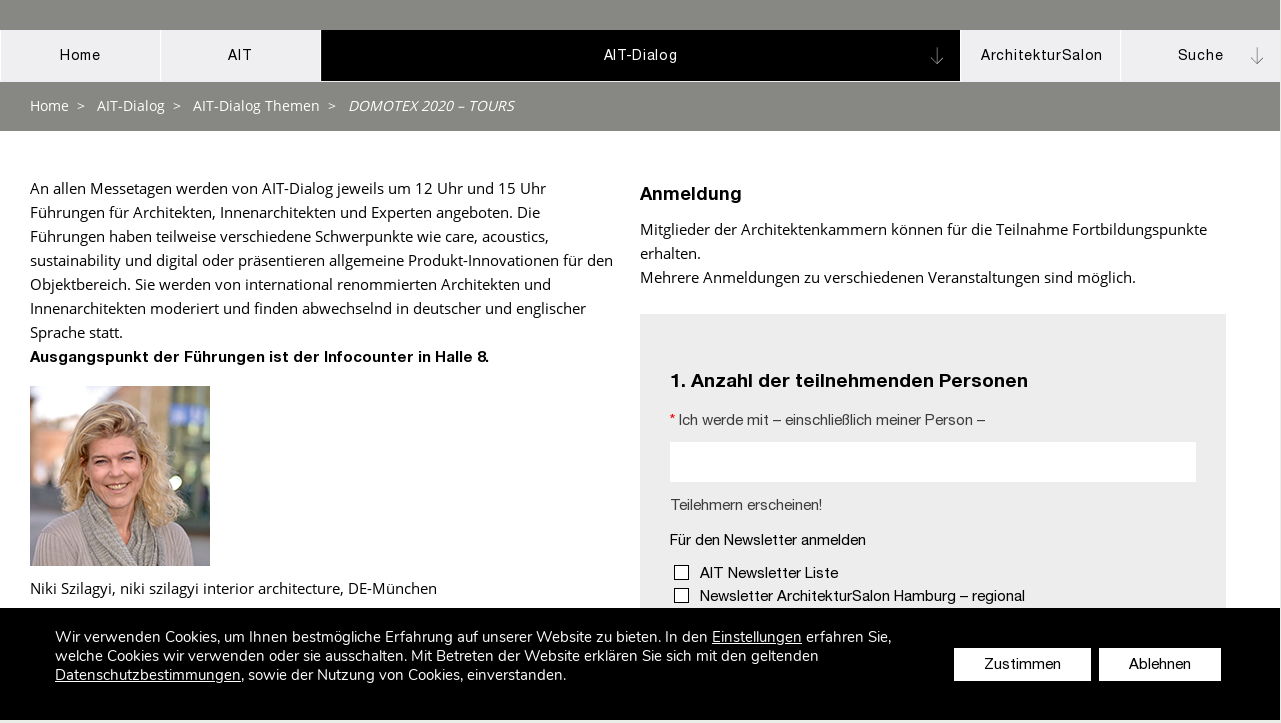

--- FILE ---
content_type: text/html; charset=UTF-8
request_url: https://ait-xia-dialog.de/ait-dialog-themen/guides_domotex_2020/
body_size: 26421
content:
<!DOCTYPE html>
<html lang="de-DE">
<head>
<meta charset="UTF-8"/>
<link rel="profile" href="https://gmpg.org/xfn/11">
<link rel="pingback" href="https://ait-xia-dialog.de/xmlrpc.php">
<meta name="viewport" content="width=device-width, initial-scale=1, maximum-scale=1"/>
<link rel="icon" href="https://ait-xia-dialog.de/wp-content/themes/ait_gkt_xia/favicon.ico" type="image/x-icon"/>
<link rel="shortcut icon" href="https://ait-xia-dialog.de/wp-content/themes/ait_gkt_xia/favicon.ico" type="image/x-icon"/>
<meta name="description" content="AIT – eine der führenden europäischen Architektur-Zeitschriften mit dem Schwerpunkt Innenraum">
<meta name="keywords" content="Architektur, Innenraum, Interior Design, Architektur, Zeitschrift, Fachmedium des Jahres, Stuttgart, Hamburg, AIT Dialog, Architektursalon">
<meta name="author" content="AIT / xia / AIT Dialog">
<meta name="robots" content="index, follow">
<title>DOMOTEX 2020 &#8211; TOURS &#8211; AIT | AIT-Dialog</title>
<meta name='robots' content='max-image-preview:large'/>
<link rel="alternate" hreflang="de" href="https://ait-xia-dialog.de/ait-dialog-themen/guides_domotex_2020/"/>
<link rel="alternate" hreflang="x-default" href="https://ait-xia-dialog.de/ait-dialog-themen/guides_domotex_2020/"/>
<link rel="alternate" type="application/rss+xml" title="AIT | AIT-Dialog &raquo; Feed" href="https://ait-xia-dialog.de/feed/"/>
<link rel="alternate" type="application/rss+xml" title="AIT | AIT-Dialog &raquo; Kommentar-Feed" href="https://ait-xia-dialog.de/comments/feed/"/>
<link rel="alternate" title="oEmbed (JSON)" type="application/json+oembed" href="https://ait-xia-dialog.de/wp-json/oembed/1.0/embed?url=https%3A%2F%2Fait-xia-dialog.de%2Fait-dialog-themen%2Fguides_domotex_2020%2F"/>
<link rel="alternate" title="oEmbed (XML)" type="text/xml+oembed" href="https://ait-xia-dialog.de/wp-json/oembed/1.0/embed?url=https%3A%2F%2Fait-xia-dialog.de%2Fait-dialog-themen%2Fguides_domotex_2020%2F&#038;format=xml"/>
<style id='wp-img-auto-sizes-contain-inline-css'>img:is([sizes=auto i],[sizes^="auto," i]){contain-intrinsic-size:3000px 1500px}</style>
<link rel='stylesheet' id='mediaelement-css' href='//ait-xia-dialog.de/wp-content/cache/wpfc-minified/8x4ouq42/7xbly.css' type='text/css' media='all'/>
<link rel='stylesheet' id='wp-mediaelement-css' href='//ait-xia-dialog.de/wp-content/cache/wpfc-minified/9ltmksdz/7xbly.css' type='text/css' media='all'/>
<link rel='stylesheet' id='view_editor_gutenberg_frontend_assets-css' href='//ait-xia-dialog.de/wp-content/cache/wpfc-minified/ft9we0wt/7xbly.css' type='text/css' media='all'/>
<style id='view_editor_gutenberg_frontend_assets-inline-css'>.wpv-sort-list-dropdown.wpv-sort-list-dropdown-style-default > span.wpv-sort-list,.wpv-sort-list-dropdown.wpv-sort-list-dropdown-style-default .wpv-sort-list-item{border-color:#cdcdcd;}.wpv-sort-list-dropdown.wpv-sort-list-dropdown-style-default .wpv-sort-list-item a{color:#444;background-color:#fff;}.wpv-sort-list-dropdown.wpv-sort-list-dropdown-style-default a:hover,.wpv-sort-list-dropdown.wpv-sort-list-dropdown-style-default a:focus{color:#000;background-color:#eee;}.wpv-sort-list-dropdown.wpv-sort-list-dropdown-style-default .wpv-sort-list-item.wpv-sort-list-current a{color:#000;background-color:#eee;}
.wpv-sort-list-dropdown.wpv-sort-list-dropdown-style-default > span.wpv-sort-list,.wpv-sort-list-dropdown.wpv-sort-list-dropdown-style-default .wpv-sort-list-item{border-color:#cdcdcd;}.wpv-sort-list-dropdown.wpv-sort-list-dropdown-style-default .wpv-sort-list-item a{color:#444;background-color:#fff;}.wpv-sort-list-dropdown.wpv-sort-list-dropdown-style-default a:hover,.wpv-sort-list-dropdown.wpv-sort-list-dropdown-style-default a:focus{color:#000;background-color:#eee;}.wpv-sort-list-dropdown.wpv-sort-list-dropdown-style-default .wpv-sort-list-item.wpv-sort-list-current a{color:#000;background-color:#eee;}.wpv-sort-list-dropdown.wpv-sort-list-dropdown-style-grey > span.wpv-sort-list,.wpv-sort-list-dropdown.wpv-sort-list-dropdown-style-grey .wpv-sort-list-item{border-color:#cdcdcd;}.wpv-sort-list-dropdown.wpv-sort-list-dropdown-style-grey .wpv-sort-list-item a{color:#444;background-color:#eeeeee;}.wpv-sort-list-dropdown.wpv-sort-list-dropdown-style-grey a:hover,.wpv-sort-list-dropdown.wpv-sort-list-dropdown-style-grey a:focus{color:#000;background-color:#e5e5e5;}.wpv-sort-list-dropdown.wpv-sort-list-dropdown-style-grey .wpv-sort-list-item.wpv-sort-list-current a{color:#000;background-color:#e5e5e5;}
.wpv-sort-list-dropdown.wpv-sort-list-dropdown-style-default > span.wpv-sort-list,.wpv-sort-list-dropdown.wpv-sort-list-dropdown-style-default .wpv-sort-list-item{border-color:#cdcdcd;}.wpv-sort-list-dropdown.wpv-sort-list-dropdown-style-default .wpv-sort-list-item a{color:#444;background-color:#fff;}.wpv-sort-list-dropdown.wpv-sort-list-dropdown-style-default a:hover,.wpv-sort-list-dropdown.wpv-sort-list-dropdown-style-default a:focus{color:#000;background-color:#eee;}.wpv-sort-list-dropdown.wpv-sort-list-dropdown-style-default .wpv-sort-list-item.wpv-sort-list-current a{color:#000;background-color:#eee;}.wpv-sort-list-dropdown.wpv-sort-list-dropdown-style-grey > span.wpv-sort-list,.wpv-sort-list-dropdown.wpv-sort-list-dropdown-style-grey .wpv-sort-list-item{border-color:#cdcdcd;}.wpv-sort-list-dropdown.wpv-sort-list-dropdown-style-grey .wpv-sort-list-item a{color:#444;background-color:#eeeeee;}.wpv-sort-list-dropdown.wpv-sort-list-dropdown-style-grey a:hover,.wpv-sort-list-dropdown.wpv-sort-list-dropdown-style-grey a:focus{color:#000;background-color:#e5e5e5;}.wpv-sort-list-dropdown.wpv-sort-list-dropdown-style-grey .wpv-sort-list-item.wpv-sort-list-current a{color:#000;background-color:#e5e5e5;}.wpv-sort-list-dropdown.wpv-sort-list-dropdown-style-blue > span.wpv-sort-list,.wpv-sort-list-dropdown.wpv-sort-list-dropdown-style-blue .wpv-sort-list-item{border-color:#0099cc;}.wpv-sort-list-dropdown.wpv-sort-list-dropdown-style-blue .wpv-sort-list-item a{color:#444;background-color:#cbddeb;}.wpv-sort-list-dropdown.wpv-sort-list-dropdown-style-blue a:hover,.wpv-sort-list-dropdown.wpv-sort-list-dropdown-style-blue a:focus{color:#000;background-color:#95bedd;}.wpv-sort-list-dropdown.wpv-sort-list-dropdown-style-blue .wpv-sort-list-item.wpv-sort-list-current a{color:#000;background-color:#95bedd;}</style>
<link rel='stylesheet' id='columns-css' href='//ait-xia-dialog.de/wp-content/cache/wpfc-minified/f2a996ml/7xbly.css' type='text/css' media='all'/>
<link rel='stylesheet' id='cf7mls-css' href='//ait-xia-dialog.de/wp-content/cache/wpfc-minified/95i520p3/7xbly.css' type='text/css' media='all'/>
<link rel='stylesheet' id='contact-form-7-css' href='//ait-xia-dialog.de/wp-content/cache/wpfc-minified/dgt1sybe/7xbly.css' type='text/css' media='all'/>
<link rel='stylesheet' id='nbcpf-intlTelInput-style-css' href='//ait-xia-dialog.de/wp-content/cache/wpfc-minified/7j4aqe30/7xbly.css' type='text/css' media='all'/>
<link rel='stylesheet' id='nbcpf-countryFlag-style-css' href='//ait-xia-dialog.de/wp-content/cache/wpfc-minified/6zbqqq9i/7xbly.css' type='text/css' media='all'/>
<link rel='stylesheet' id='fontawesome-css' href='//ait-xia-dialog.de/wp-content/cache/wpfc-minified/2f4am1v7/7xbly.css' type='text/css' media='all'/>
<link rel='stylesheet' id='omsc-shortcodes-css' href='//ait-xia-dialog.de/wp-content/cache/wpfc-minified/2znengyc/7xbly.css' type='text/css' media='all'/>
<link rel='stylesheet' id='omsc-shortcodes-tablet-css' href='//ait-xia-dialog.de/wp-content/cache/wpfc-minified/q4a1r34/7xbly.css' type='text/css' media='screen and (min-width: 768px) and (max-width: 959px)'/>
<link rel='stylesheet' id='omsc-shortcodes-mobile-css' href='//ait-xia-dialog.de/wp-content/cache/wpfc-minified/2rene4dt/7xbly.css' type='text/css' media='screen and (max-width: 767px)'/>
<link rel='stylesheet' id='responsive-lightbox-swipebox-css' href='https://ait-xia-dialog.de/wp-content/plugins/responsive-lightbox/assets/swipebox/swipebox.min.css?ver=1.5.2' type='text/css' media='all'/>
<link rel='stylesheet' id='font-awesome-v4shim-css' href='//ait-xia-dialog.de/wp-content/cache/wpfc-minified/6xhdjv78/7xbly.css' type='text/css' media='screen'/>
<link rel='stylesheet' id='font-awesome-css' href='//ait-xia-dialog.de/wp-content/cache/wpfc-minified/dsxx4zme/7xbly.css' type='text/css' media='screen'/>
<link rel='stylesheet' id='bg-shce-genericons-css' href='//ait-xia-dialog.de/wp-content/cache/wpfc-minified/95aqfnzk/7xbly.css' type='text/css' media='all'/>
<link rel='stylesheet' id='bg-show-hide-css' href='//ait-xia-dialog.de/wp-content/cache/wpfc-minified/1r5wnjil/7xbly.css' type='text/css' media='all'/>
<link rel='stylesheet' id='wpml-legacy-dropdown-0-css' href='//ait-xia-dialog.de/wp-content/cache/wpfc-minified/d4zibh4t/7xbly.css' type='text/css' media='all'/>
<link rel='stylesheet' id='wpex-style-css' href='https://ait-xia-dialog.de/wp-content/themes/ait_gkt_xia/style.css?ver=6.9' type='text/css' media='all'/>
<link rel='stylesheet' id='responsive-css' href='https://ait-xia-dialog.de/wp-content/themes/ait_gkt_xia/css/responsive.css?ver=6.9' type='text/css' media='all'/>
<link rel='stylesheet' id='upw_theme_standard-css' href='//ait-xia-dialog.de/wp-content/cache/wpfc-minified/30gxr8cj/7xbly.css' type='text/css' media='all'/>
<link rel='stylesheet' id='toolset-maps-fixes-css' href='//ait-xia-dialog.de/wp-content/cache/wpfc-minified/l9vif948/7xbly.css' type='text/css' media='all'/>
<link rel='stylesheet' id='new-royalslider-core-css-css' href='//ait-xia-dialog.de/wp-content/cache/wpfc-minified/lykqrzkx/7xbly.css' type='text/css' media='all'/>
<link rel='stylesheet' id='rsUni-css-css' href='//ait-xia-dialog.de/wp-content/cache/wpfc-minified/m7t7bfom/7xbly.css' type='text/css' media='all'/>
<link rel='stylesheet' id='cf7cf-style-css' href='https://ait-xia-dialog.de/wp-content/plugins/cf7-conditional-fields/style.css?ver=2.6.7' type='text/css' media='all'/>
<link rel='stylesheet' id='ubermenu-css' href='https://ait-xia-dialog.de/wp-content/plugins/ubermenu/pro/assets/css/ubermenu.min.css?ver=3.2.4' type='text/css' media='all'/>
<link rel='stylesheet' id='ubermenu-black-white-2-css' href='https://ait-xia-dialog.de/wp-content/plugins/ubermenu/assets/css/skins/blackwhite2.css?ver=6.9' type='text/css' media='all'/>
<link rel='stylesheet' id='moove_gdpr_frontend-css' href='//ait-xia-dialog.de/wp-content/cache/wpfc-minified/7ikz4kj0/ftbe3.css' type='text/css' media='all'/>
<style id='moove_gdpr_frontend-inline-css'>#moove_gdpr_cookie_modal,#moove_gdpr_cookie_info_bar,.gdpr_cookie_settings_shortcode_content{font-family:&#039;Nunito&#039;,sans-serif}#moove_gdpr_save_popup_settings_button{background-color:#373737;color:#fff}#moove_gdpr_save_popup_settings_button:hover{background-color:#000}#moove_gdpr_cookie_info_bar .moove-gdpr-info-bar-container .moove-gdpr-info-bar-content a.mgbutton,#moove_gdpr_cookie_info_bar .moove-gdpr-info-bar-container .moove-gdpr-info-bar-content button.mgbutton{background-color:#0a0a0a}#moove_gdpr_cookie_modal .moove-gdpr-modal-content .moove-gdpr-modal-footer-content .moove-gdpr-button-holder a.mgbutton,#moove_gdpr_cookie_modal .moove-gdpr-modal-content .moove-gdpr-modal-footer-content .moove-gdpr-button-holder button.mgbutton,.gdpr_cookie_settings_shortcode_content .gdpr-shr-button.button-green{background-color:#0a0a0a;border-color:#0a0a0a}#moove_gdpr_cookie_modal .moove-gdpr-modal-content .moove-gdpr-modal-footer-content .moove-gdpr-button-holder a.mgbutton:hover,#moove_gdpr_cookie_modal .moove-gdpr-modal-content .moove-gdpr-modal-footer-content .moove-gdpr-button-holder button.mgbutton:hover,.gdpr_cookie_settings_shortcode_content .gdpr-shr-button.button-green:hover{background-color:#fff;color:#0a0a0a}#moove_gdpr_cookie_modal .moove-gdpr-modal-content .moove-gdpr-modal-close i,#moove_gdpr_cookie_modal .moove-gdpr-modal-content .moove-gdpr-modal-close span.gdpr-icon{background-color:#0a0a0a;border:1px solid #0a0a0a}#moove_gdpr_cookie_info_bar span.moove-gdpr-infobar-allow-all.focus-g,#moove_gdpr_cookie_info_bar span.moove-gdpr-infobar-allow-all:focus,#moove_gdpr_cookie_info_bar button.moove-gdpr-infobar-allow-all.focus-g,#moove_gdpr_cookie_info_bar button.moove-gdpr-infobar-allow-all:focus,#moove_gdpr_cookie_info_bar span.moove-gdpr-infobar-reject-btn.focus-g,#moove_gdpr_cookie_info_bar span.moove-gdpr-infobar-reject-btn:focus,#moove_gdpr_cookie_info_bar button.moove-gdpr-infobar-reject-btn.focus-g,#moove_gdpr_cookie_info_bar button.moove-gdpr-infobar-reject-btn:focus,#moove_gdpr_cookie_info_bar span.change-settings-button.focus-g,#moove_gdpr_cookie_info_bar span.change-settings-button:focus,#moove_gdpr_cookie_info_bar button.change-settings-button.focus-g,#moove_gdpr_cookie_info_bar button.change-settings-button:focus{-webkit-box-shadow:0 0 1px 3px #0a0a0a;-moz-box-shadow:0 0 1px 3px #0a0a0a;box-shadow:0 0 1px 3px #0a0a0a}#moove_gdpr_cookie_modal .moove-gdpr-modal-content .moove-gdpr-modal-close i:hover,#moove_gdpr_cookie_modal .moove-gdpr-modal-content .moove-gdpr-modal-close span.gdpr-icon:hover,#moove_gdpr_cookie_info_bar span[data-href]>u.change-settings-button{color:#0a0a0a}#moove_gdpr_cookie_modal .moove-gdpr-modal-content .moove-gdpr-modal-left-content #moove-gdpr-menu li.menu-item-selected a span.gdpr-icon,#moove_gdpr_cookie_modal .moove-gdpr-modal-content .moove-gdpr-modal-left-content #moove-gdpr-menu li.menu-item-selected button span.gdpr-icon{color:inherit}#moove_gdpr_cookie_modal .moove-gdpr-modal-content .moove-gdpr-modal-left-content #moove-gdpr-menu li a span.gdpr-icon,#moove_gdpr_cookie_modal .moove-gdpr-modal-content .moove-gdpr-modal-left-content #moove-gdpr-menu li button span.gdpr-icon{color:inherit}#moove_gdpr_cookie_modal .gdpr-acc-link{line-height:0;font-size:0;color:transparent;position:absolute}#moove_gdpr_cookie_modal .moove-gdpr-modal-content .moove-gdpr-modal-close:hover i,#moove_gdpr_cookie_modal .moove-gdpr-modal-content .moove-gdpr-modal-left-content #moove-gdpr-menu li a,#moove_gdpr_cookie_modal .moove-gdpr-modal-content .moove-gdpr-modal-left-content #moove-gdpr-menu li button,#moove_gdpr_cookie_modal .moove-gdpr-modal-content .moove-gdpr-modal-left-content #moove-gdpr-menu li button i,#moove_gdpr_cookie_modal .moove-gdpr-modal-content .moove-gdpr-modal-left-content #moove-gdpr-menu li a i,#moove_gdpr_cookie_modal .moove-gdpr-modal-content .moove-gdpr-tab-main .moove-gdpr-tab-main-content a:hover,#moove_gdpr_cookie_info_bar.moove-gdpr-dark-scheme .moove-gdpr-info-bar-container .moove-gdpr-info-bar-content a.mgbutton:hover,#moove_gdpr_cookie_info_bar.moove-gdpr-dark-scheme .moove-gdpr-info-bar-container .moove-gdpr-info-bar-content button.mgbutton:hover,#moove_gdpr_cookie_info_bar.moove-gdpr-dark-scheme .moove-gdpr-info-bar-container .moove-gdpr-info-bar-content a:hover,#moove_gdpr_cookie_info_bar.moove-gdpr-dark-scheme .moove-gdpr-info-bar-container .moove-gdpr-info-bar-content button:hover,#moove_gdpr_cookie_info_bar.moove-gdpr-dark-scheme .moove-gdpr-info-bar-container .moove-gdpr-info-bar-content span.change-settings-button:hover,#moove_gdpr_cookie_info_bar.moove-gdpr-dark-scheme .moove-gdpr-info-bar-container .moove-gdpr-info-bar-content button.change-settings-button:hover,#moove_gdpr_cookie_info_bar.moove-gdpr-dark-scheme .moove-gdpr-info-bar-container .moove-gdpr-info-bar-content u.change-settings-button:hover,#moove_gdpr_cookie_info_bar span[data-href]>u.change-settings-button,#moove_gdpr_cookie_info_bar.moove-gdpr-dark-scheme .moove-gdpr-info-bar-container .moove-gdpr-info-bar-content a.mgbutton.focus-g,#moove_gdpr_cookie_info_bar.moove-gdpr-dark-scheme .moove-gdpr-info-bar-container .moove-gdpr-info-bar-content button.mgbutton.focus-g,#moove_gdpr_cookie_info_bar.moove-gdpr-dark-scheme .moove-gdpr-info-bar-container .moove-gdpr-info-bar-content a.focus-g,#moove_gdpr_cookie_info_bar.moove-gdpr-dark-scheme .moove-gdpr-info-bar-container .moove-gdpr-info-bar-content button.focus-g,#moove_gdpr_cookie_info_bar.moove-gdpr-dark-scheme .moove-gdpr-info-bar-container .moove-gdpr-info-bar-content a.mgbutton:focus,#moove_gdpr_cookie_info_bar.moove-gdpr-dark-scheme .moove-gdpr-info-bar-container .moove-gdpr-info-bar-content button.mgbutton:focus,#moove_gdpr_cookie_info_bar.moove-gdpr-dark-scheme .moove-gdpr-info-bar-container .moove-gdpr-info-bar-content a:focus,#moove_gdpr_cookie_info_bar.moove-gdpr-dark-scheme .moove-gdpr-info-bar-container .moove-gdpr-info-bar-content button:focus,#moove_gdpr_cookie_info_bar.moove-gdpr-dark-scheme .moove-gdpr-info-bar-container .moove-gdpr-info-bar-content span.change-settings-button.focus-g,span.change-settings-button:focus,button.change-settings-button.focus-g,button.change-settings-button:focus,#moove_gdpr_cookie_info_bar.moove-gdpr-dark-scheme .moove-gdpr-info-bar-container .moove-gdpr-info-bar-content u.change-settings-button.focus-g,#moove_gdpr_cookie_info_bar.moove-gdpr-dark-scheme .moove-gdpr-info-bar-container .moove-gdpr-info-bar-content u.change-settings-button:focus{color:#0a0a0a}#moove_gdpr_cookie_modal .moove-gdpr-branding.focus-g span,#moove_gdpr_cookie_modal .moove-gdpr-modal-content .moove-gdpr-tab-main a.focus-g,#moove_gdpr_cookie_modal .moove-gdpr-modal-content .moove-gdpr-tab-main .gdpr-cd-details-toggle.focus-g{color:#0a0a0a}#moove_gdpr_cookie_modal.gdpr_lightbox-hide{display:none}#moove_gdpr_cookie_info_bar .moove-gdpr-info-bar-container .moove-gdpr-info-bar-content a.mgbutton,#moove_gdpr_cookie_info_bar .moove-gdpr-info-bar-container .moove-gdpr-info-bar-content button.mgbutton,#moove_gdpr_cookie_modal .moove-gdpr-modal-content .moove-gdpr-modal-footer-content .moove-gdpr-button-holder a.mgbutton,#moove_gdpr_cookie_modal .moove-gdpr-modal-content .moove-gdpr-modal-footer-content .moove-gdpr-button-holder button.mgbutton,.gdpr-shr-button,#moove_gdpr_cookie_info_bar .moove-gdpr-infobar-close-btn{border-radius:0}</style>
<link rel='stylesheet' id='css_sheet-css' href='//ait-xia-dialog.de/wp-content/cache/wpfc-minified/ff96lpdg/7xjol.css' type='text/css' media='screen,projection'/>
<script src="https://ait-xia-dialog.de/wp-content/plugins/wp-views/vendor/toolset/common-es/public/toolset-common-es-frontend.js?ver=175000" id="toolset-common-es-frontend-js"></script>
<script src="https://ait-xia-dialog.de/wp-includes/js/jquery/jquery.min.js?ver=3.7.1" id="jquery-core-js"></script>
<script src="https://ait-xia-dialog.de/wp-includes/js/jquery/jquery-migrate.min.js?ver=3.4.1" id="jquery-migrate-js"></script>
<script src="https://ait-xia-dialog.de/wp-content/plugins/jquery-vertical-accordion-menu/js/jquery.hoverIntent.minified.js?ver=6.9" id="jqueryhoverintent-js"></script>
<script src="https://ait-xia-dialog.de/wp-content/plugins/jquery-vertical-accordion-menu/js/jquery.cookie.js?ver=6.9" id="jquerycookie-js"></script>
<script src="https://ait-xia-dialog.de/wp-content/plugins/jquery-vertical-accordion-menu/js/jquery.dcjqaccordion.2.9.js?ver=6.9" id="dcjqaccordion-js"></script>
<script src="https://ait-xia-dialog.de/wp-content/plugins/responsive-lightbox/assets/infinitescroll/infinite-scroll.pkgd.min.js?ver=4.0.1" id="responsive-lightbox-infinite-scroll-js"></script>
<script id="snazzymaps-js-js-extra">var SnazzyDataForSnazzyMaps=[];
SnazzyDataForSnazzyMaps={"id":24358,"name":"Blue","description":"Blue Color schemed map","url":"https:\/\/snazzymaps.com\/style\/24358\/blue","imageUrl":"https:\/\/snazzy-maps-cdn.azureedge.net\/assets\/24358-blue.png?v=20170412113006","json":"[{\"featureType\":\"all\",\"elementType\":\"all\",\"stylers\":[{\"hue\":\"#008eff\"}]},{\"featureType\":\"poi\",\"elementType\":\"all\",\"stylers\":[{\"visibility\":\"off\"}]},{\"featureType\":\"road\",\"elementType\":\"all\",\"stylers\":[{\"saturation\":\"0\"},{\"lightness\":\"0\"}]},{\"featureType\":\"transit\",\"elementType\":\"all\",\"stylers\":[{\"visibility\":\"off\"}]},{\"featureType\":\"water\",\"elementType\":\"all\",\"stylers\":[{\"visibility\":\"simplified\"},{\"saturation\":\"-60\"},{\"lightness\":\"-20\"}]}]","views":4042,"favorites":23,"createdBy":{"name":"Kelly Lee","url":null},"createdOn":"2015-06-12T14:36:31.027","tags":["dark","greyscale","monochrome"],"colors":["blue","gray"]};
//# sourceURL=snazzymaps-js-js-extra</script>
<script src="https://ait-xia-dialog.de/wp-content/plugins/snazzy-maps/snazzymaps.js?ver=1.5.0" id="snazzymaps-js-js"></script>
<script src="https://ait-xia-dialog.de/wp-content/plugins/wonderplugin-lightbox-trial/engine/wonderpluginlightbox.js?ver=9.6" id="wonderplugin-lightbox-script-js"></script>
<script src="https://ait-xia-dialog.de/wp-content/plugins/sitepress-multilingual-cms/templates/language-switchers/legacy-dropdown/script.min.js?ver=1" id="wpml-legacy-dropdown-0-js"></script>
<script src="https://ait-xia-dialog.de/wp-content/themes/ait_gkt_xia/js/swipebox.js?ver=6.9" id="swipebox-js"></script>
<script src="https://ait-xia-dialog.de/wp-content/themes/ait_gkt_xia/js/custom.js?ver=6.9" id="custom-js"></script>
<link rel="https://api.w.org/" href="https://ait-xia-dialog.de/wp-json/"/><link rel="EditURI" type="application/rsd+xml" title="RSD" href="https://ait-xia-dialog.de/xmlrpc.php?rsd"/>
<meta name="generator" content="WordPress 6.9"/>
<link rel="canonical" href="https://ait-xia-dialog.de/ait-dialog-themen/guides_domotex_2020/"/>
<link rel='shortlink' href='https://ait-xia-dialog.de/?p=279774'/>
<meta name="generator" content="WPML ver:4.8.6 stt:1,3;"/>
<style>div[id^="wpcf7-f453073-p"] button.cf7mls_next{}div[id^="wpcf7-f453073-p"] button.cf7mls_back{}div[id^="wpcf7-f452968-p"] button.cf7mls_next{}div[id^="wpcf7-f452968-p"] button.cf7mls_back{}div[id^="wpcf7-f452920-p"] button.cf7mls_next{}div[id^="wpcf7-f452920-p"] button.cf7mls_back{}div[id^="wpcf7-f452918-p"] button.cf7mls_next{}div[id^="wpcf7-f452918-p"] button.cf7mls_back{}div[id^="wpcf7-f452871-p"] button.cf7mls_next{}div[id^="wpcf7-f452871-p"] button.cf7mls_back{}div[id^="wpcf7-f452849-p"] button.cf7mls_next{}div[id^="wpcf7-f452849-p"] button.cf7mls_back{}div[id^="wpcf7-f452660-p"] button.cf7mls_next{}div[id^="wpcf7-f452660-p"] button.cf7mls_back{}div[id^="wpcf7-f452656-p"] button.cf7mls_next{}div[id^="wpcf7-f452656-p"] button.cf7mls_back{}div[id^="wpcf7-f452554-p"] button.cf7mls_next{}div[id^="wpcf7-f452554-p"] button.cf7mls_back{}div[id^="wpcf7-f452469-p"] button.cf7mls_next{}div[id^="wpcf7-f452469-p"] button.cf7mls_back{}div[id^="wpcf7-f452260-p"] button.cf7mls_next{}div[id^="wpcf7-f452260-p"] button.cf7mls_back{}div[id^="wpcf7-f452229-p"] button.cf7mls_next{}div[id^="wpcf7-f452229-p"] button.cf7mls_back{}div[id^="wpcf7-f451948-p"] button.cf7mls_next{}div[id^="wpcf7-f451948-p"] button.cf7mls_back{}div[id^="wpcf7-f451786-p"] button.cf7mls_next{}div[id^="wpcf7-f451786-p"] button.cf7mls_back{}div[id^="wpcf7-f451771-p"] button.cf7mls_next{}div[id^="wpcf7-f451771-p"] button.cf7mls_back{}div[id^="wpcf7-f451753-p"] button.cf7mls_next{}div[id^="wpcf7-f451753-p"] button.cf7mls_back{}div[id^="wpcf7-f451741-p"] button.cf7mls_next{}div[id^="wpcf7-f451741-p"] button.cf7mls_back{}div[id^="wpcf7-f451740-p"] button.cf7mls_next{}div[id^="wpcf7-f451740-p"] button.cf7mls_back{}div[id^="wpcf7-f451736-p"] button.cf7mls_next{}div[id^="wpcf7-f451736-p"] button.cf7mls_back{}div[id^="wpcf7-f451692-p"] button.cf7mls_next{}div[id^="wpcf7-f451692-p"] button.cf7mls_back{}div[id^="wpcf7-f451348-p"] button.cf7mls_next{}div[id^="wpcf7-f451348-p"] button.cf7mls_back{}div[id^="wpcf7-f451064-p"] button.cf7mls_next{}div[id^="wpcf7-f451064-p"] button.cf7mls_back{}div[id^="wpcf7-f451056-p"] button.cf7mls_next{}div[id^="wpcf7-f451056-p"] button.cf7mls_back{}div[id^="wpcf7-f451054-p"] button.cf7mls_next{}div[id^="wpcf7-f451054-p"] button.cf7mls_back{}div[id^="wpcf7-f450999-p"] button.cf7mls_next{}div[id^="wpcf7-f450999-p"] button.cf7mls_back{}div[id^="wpcf7-f450925-p"] button.cf7mls_next{}div[id^="wpcf7-f450925-p"] button.cf7mls_back{}div[id^="wpcf7-f450594-p"] button.cf7mls_next{}div[id^="wpcf7-f450594-p"] button.cf7mls_back{}div[id^="wpcf7-f450590-p"] button.cf7mls_next{}div[id^="wpcf7-f450590-p"] button.cf7mls_back{}div[id^="wpcf7-f450469-p"] button.cf7mls_next{}div[id^="wpcf7-f450469-p"] button.cf7mls_back{}div[id^="wpcf7-f450465-p"] button.cf7mls_next{}div[id^="wpcf7-f450465-p"] button.cf7mls_back{}div[id^="wpcf7-f450443-p"] button.cf7mls_next{}div[id^="wpcf7-f450443-p"] button.cf7mls_back{}div[id^="wpcf7-f450250-p"] button.cf7mls_next{}div[id^="wpcf7-f450250-p"] button.cf7mls_back{}div[id^="wpcf7-f450211-p"] button.cf7mls_next{}div[id^="wpcf7-f450211-p"] button.cf7mls_back{}div[id^="wpcf7-f450170-p"] button.cf7mls_next{}div[id^="wpcf7-f450170-p"] button.cf7mls_back{}div[id^="wpcf7-f450162-p"] button.cf7mls_next{}div[id^="wpcf7-f450162-p"] button.cf7mls_back{}div[id^="wpcf7-f450148-p"] button.cf7mls_next{}div[id^="wpcf7-f450148-p"] button.cf7mls_back{}div[id^="wpcf7-f450134-p"] button.cf7mls_next{}div[id^="wpcf7-f450134-p"] button.cf7mls_back{}div[id^="wpcf7-f449051-p"] button.cf7mls_next{}div[id^="wpcf7-f449051-p"] button.cf7mls_back{}div[id^="wpcf7-f448759-p"] button.cf7mls_next{}div[id^="wpcf7-f448759-p"] button.cf7mls_back{}div[id^="wpcf7-f448758-p"] button.cf7mls_next{}div[id^="wpcf7-f448758-p"] button.cf7mls_back{}div[id^="wpcf7-f448164-p"] button.cf7mls_next{}div[id^="wpcf7-f448164-p"] button.cf7mls_back{}div[id^="wpcf7-f448120-p"] button.cf7mls_next{}div[id^="wpcf7-f448120-p"] button.cf7mls_back{}div[id^="wpcf7-f447432-p"] button.cf7mls_next{}div[id^="wpcf7-f447432-p"] button.cf7mls_back{}div[id^="wpcf7-f447219-p"] button.cf7mls_next{}div[id^="wpcf7-f447219-p"] button.cf7mls_back{}div[id^="wpcf7-f447184-p"] button.cf7mls_next{}div[id^="wpcf7-f447184-p"] button.cf7mls_back{}div[id^="wpcf7-f447115-p"] button.cf7mls_next{}div[id^="wpcf7-f447115-p"] button.cf7mls_back{}div[id^="wpcf7-f446603-p"] button.cf7mls_next{}div[id^="wpcf7-f446603-p"] button.cf7mls_back{}div[id^="wpcf7-f446506-p"] button.cf7mls_next{}div[id^="wpcf7-f446506-p"] button.cf7mls_back{}div[id^="wpcf7-f446505-p"] button.cf7mls_next{}div[id^="wpcf7-f446505-p"] button.cf7mls_back{}div[id^="wpcf7-f446504-p"] button.cf7mls_next{}div[id^="wpcf7-f446504-p"] button.cf7mls_back{}div[id^="wpcf7-f446502-p"] button.cf7mls_next{}div[id^="wpcf7-f446502-p"] button.cf7mls_back{}div[id^="wpcf7-f446282-p"] button.cf7mls_next{}div[id^="wpcf7-f446282-p"] button.cf7mls_back{}div[id^="wpcf7-f445083-p"] button.cf7mls_next{}div[id^="wpcf7-f445083-p"] button.cf7mls_back{}div[id^="wpcf7-f444533-p"] button.cf7mls_next{}div[id^="wpcf7-f444533-p"] button.cf7mls_back{}div[id^="wpcf7-f444161-p"] button.cf7mls_next{}div[id^="wpcf7-f444161-p"] button.cf7mls_back{}div[id^="wpcf7-f444157-p"] button.cf7mls_next{}div[id^="wpcf7-f444157-p"] button.cf7mls_back{}div[id^="wpcf7-f444099-p"] button.cf7mls_next{}div[id^="wpcf7-f444099-p"] button.cf7mls_back{}div[id^="wpcf7-f444096-p"] button.cf7mls_next{}div[id^="wpcf7-f444096-p"] button.cf7mls_back{}div[id^="wpcf7-f443257-p"] button.cf7mls_next{}div[id^="wpcf7-f443257-p"] button.cf7mls_back{}div[id^="wpcf7-f443108-p"] button.cf7mls_next{}div[id^="wpcf7-f443108-p"] button.cf7mls_back{}div[id^="wpcf7-f443045-p"] button.cf7mls_next{}div[id^="wpcf7-f443045-p"] button.cf7mls_back{}div[id^="wpcf7-f442657-p"] button.cf7mls_next{}div[id^="wpcf7-f442657-p"] button.cf7mls_back{}div[id^="wpcf7-f442578-p"] button.cf7mls_next{}div[id^="wpcf7-f442578-p"] button.cf7mls_back{}div[id^="wpcf7-f442532-p"] button.cf7mls_next{}div[id^="wpcf7-f442532-p"] button.cf7mls_back{}div[id^="wpcf7-f442524-p"] button.cf7mls_next{}div[id^="wpcf7-f442524-p"] button.cf7mls_back{}div[id^="wpcf7-f441831-p"] button.cf7mls_next{}div[id^="wpcf7-f441831-p"] button.cf7mls_back{}div[id^="wpcf7-f441085-p"] button.cf7mls_next{}div[id^="wpcf7-f441085-p"] button.cf7mls_back{}div[id^="wpcf7-f440973-p"] button.cf7mls_next{}div[id^="wpcf7-f440973-p"] button.cf7mls_back{}div[id^="wpcf7-f440059-p"] button.cf7mls_next{}div[id^="wpcf7-f440059-p"] button.cf7mls_back{}div[id^="wpcf7-f439723-p"] button.cf7mls_next{}div[id^="wpcf7-f439723-p"] button.cf7mls_back{}div[id^="wpcf7-f439470-p"] button.cf7mls_next{}div[id^="wpcf7-f439470-p"] button.cf7mls_back{}div[id^="wpcf7-f438903-p"] button.cf7mls_next{}div[id^="wpcf7-f438903-p"] button.cf7mls_back{}div[id^="wpcf7-f437653-p"] button.cf7mls_next{}div[id^="wpcf7-f437653-p"] button.cf7mls_back{}div[id^="wpcf7-f437231-p"] button.cf7mls_next{}div[id^="wpcf7-f437231-p"] button.cf7mls_back{}div[id^="wpcf7-f437025-p"] button.cf7mls_next{}div[id^="wpcf7-f437025-p"] button.cf7mls_back{}div[id^="wpcf7-f436934-p"] button.cf7mls_next{}div[id^="wpcf7-f436934-p"] button.cf7mls_back{}div[id^="wpcf7-f436875-p"] button.cf7mls_next{}div[id^="wpcf7-f436875-p"] button.cf7mls_back{}div[id^="wpcf7-f436861-p"] button.cf7mls_next{}div[id^="wpcf7-f436861-p"] button.cf7mls_back{}div[id^="wpcf7-f436266-p"] button.cf7mls_next{}div[id^="wpcf7-f436266-p"] button.cf7mls_back{}div[id^="wpcf7-f435455-p"] button.cf7mls_next{}div[id^="wpcf7-f435455-p"] button.cf7mls_back{}div[id^="wpcf7-f435387-p"] button.cf7mls_next{}div[id^="wpcf7-f435387-p"] button.cf7mls_back{}div[id^="wpcf7-f435295-p"] button.cf7mls_next{}div[id^="wpcf7-f435295-p"] button.cf7mls_back{}div[id^="wpcf7-f435123-p"] button.cf7mls_next{}div[id^="wpcf7-f435123-p"] button.cf7mls_back{}div[id^="wpcf7-f434902-p"] button.cf7mls_next{}div[id^="wpcf7-f434902-p"] button.cf7mls_back{}div[id^="wpcf7-f434854-p"] button.cf7mls_next{}div[id^="wpcf7-f434854-p"] button.cf7mls_back{}div[id^="wpcf7-f434671-p"] button.cf7mls_next{}div[id^="wpcf7-f434671-p"] button.cf7mls_back{}div[id^="wpcf7-f434598-p"] button.cf7mls_next{}div[id^="wpcf7-f434598-p"] button.cf7mls_back{}div[id^="wpcf7-f433246-p"] button.cf7mls_next{}div[id^="wpcf7-f433246-p"] button.cf7mls_back{}div[id^="wpcf7-f433054-p"] button.cf7mls_next{}div[id^="wpcf7-f433054-p"] button.cf7mls_back{}div[id^="wpcf7-f432784-p"] button.cf7mls_next{}div[id^="wpcf7-f432784-p"] button.cf7mls_back{}div[id^="wpcf7-f432759-p"] button.cf7mls_next{}div[id^="wpcf7-f432759-p"] button.cf7mls_back{}div[id^="wpcf7-f432663-p"] button.cf7mls_next{}div[id^="wpcf7-f432663-p"] button.cf7mls_back{}div[id^="wpcf7-f432384-p"] button.cf7mls_next{}div[id^="wpcf7-f432384-p"] button.cf7mls_back{}div[id^="wpcf7-f432244-p"] button.cf7mls_next{}div[id^="wpcf7-f432244-p"] button.cf7mls_back{}div[id^="wpcf7-f431890-p"] button.cf7mls_next{}div[id^="wpcf7-f431890-p"] button.cf7mls_back{}div[id^="wpcf7-f431888-p"] button.cf7mls_next{}div[id^="wpcf7-f431888-p"] button.cf7mls_back{}div[id^="wpcf7-f431803-p"] button.cf7mls_next{}div[id^="wpcf7-f431803-p"] button.cf7mls_back{}div[id^="wpcf7-f430846-p"] button.cf7mls_next{}div[id^="wpcf7-f430846-p"] button.cf7mls_back{}div[id^="wpcf7-f430842-p"] button.cf7mls_next{}div[id^="wpcf7-f430842-p"] button.cf7mls_back{}div[id^="wpcf7-f430048-p"] button.cf7mls_next{}div[id^="wpcf7-f430048-p"] button.cf7mls_back{}div[id^="wpcf7-f430016-p"] button.cf7mls_next{}div[id^="wpcf7-f430016-p"] button.cf7mls_back{}div[id^="wpcf7-f429908-p"] button.cf7mls_next{}div[id^="wpcf7-f429908-p"] button.cf7mls_back{}div[id^="wpcf7-f429716-p"] button.cf7mls_next{}div[id^="wpcf7-f429716-p"] button.cf7mls_back{}div[id^="wpcf7-f429374-p"] button.cf7mls_next{}div[id^="wpcf7-f429374-p"] button.cf7mls_back{}div[id^="wpcf7-f429355-p"] button.cf7mls_next{}div[id^="wpcf7-f429355-p"] button.cf7mls_back{}div[id^="wpcf7-f426293-p"] button.cf7mls_next{}div[id^="wpcf7-f426293-p"] button.cf7mls_back{}div[id^="wpcf7-f426290-p"] button.cf7mls_next{}div[id^="wpcf7-f426290-p"] button.cf7mls_back{}div[id^="wpcf7-f425309-p"] button.cf7mls_next{}div[id^="wpcf7-f425309-p"] button.cf7mls_back{}div[id^="wpcf7-f425031-p"] button.cf7mls_next{}div[id^="wpcf7-f425031-p"] button.cf7mls_back{}div[id^="wpcf7-f424992-p"] button.cf7mls_next{}div[id^="wpcf7-f424992-p"] button.cf7mls_back{}div[id^="wpcf7-f424400-p"] button.cf7mls_next{}div[id^="wpcf7-f424400-p"] button.cf7mls_back{}div[id^="wpcf7-f424368-p"] button.cf7mls_next{}div[id^="wpcf7-f424368-p"] button.cf7mls_back{}div[id^="wpcf7-f423957-p"] button.cf7mls_next{}div[id^="wpcf7-f423957-p"] button.cf7mls_back{}div[id^="wpcf7-f423021-p"] button.cf7mls_next{}div[id^="wpcf7-f423021-p"] button.cf7mls_back{}div[id^="wpcf7-f423020-p"] button.cf7mls_next{}div[id^="wpcf7-f423020-p"] button.cf7mls_back{}div[id^="wpcf7-f422984-p"] button.cf7mls_next{}div[id^="wpcf7-f422984-p"] button.cf7mls_back{}div[id^="wpcf7-f422979-p"] button.cf7mls_next{}div[id^="wpcf7-f422979-p"] button.cf7mls_back{}div[id^="wpcf7-f422443-p"] button.cf7mls_next{}div[id^="wpcf7-f422443-p"] button.cf7mls_back{}div[id^="wpcf7-f422390-p"] button.cf7mls_next{}div[id^="wpcf7-f422390-p"] button.cf7mls_back{}div[id^="wpcf7-f420880-p"] button.cf7mls_next{}div[id^="wpcf7-f420880-p"] button.cf7mls_back{}div[id^="wpcf7-f420681-p"] button.cf7mls_next{}div[id^="wpcf7-f420681-p"] button.cf7mls_back{}div[id^="wpcf7-f419950-p"] button.cf7mls_next{}div[id^="wpcf7-f419950-p"] button.cf7mls_back{}div[id^="wpcf7-f419931-p"] button.cf7mls_next{}div[id^="wpcf7-f419931-p"] button.cf7mls_back{}div[id^="wpcf7-f419816-p"] button.cf7mls_next{}div[id^="wpcf7-f419816-p"] button.cf7mls_back{}div[id^="wpcf7-f419456-p"] button.cf7mls_next{}div[id^="wpcf7-f419456-p"] button.cf7mls_back{}div[id^="wpcf7-f419341-p"] button.cf7mls_next{}div[id^="wpcf7-f419341-p"] button.cf7mls_back{}div[id^="wpcf7-f419319-p"] button.cf7mls_next{}div[id^="wpcf7-f419319-p"] button.cf7mls_back{}div[id^="wpcf7-f419306-p"] button.cf7mls_next{}div[id^="wpcf7-f419306-p"] button.cf7mls_back{}div[id^="wpcf7-f419120-p"] button.cf7mls_next{}div[id^="wpcf7-f419120-p"] button.cf7mls_back{}div[id^="wpcf7-f418781-p"] button.cf7mls_next{}div[id^="wpcf7-f418781-p"] button.cf7mls_back{}div[id^="wpcf7-f417544-p"] button.cf7mls_next{}div[id^="wpcf7-f417544-p"] button.cf7mls_back{}div[id^="wpcf7-f416335-p"] button.cf7mls_next{}div[id^="wpcf7-f416335-p"] button.cf7mls_back{}div[id^="wpcf7-f416275-p"] button.cf7mls_next{}div[id^="wpcf7-f416275-p"] button.cf7mls_back{}div[id^="wpcf7-f415371-p"] button.cf7mls_next{}div[id^="wpcf7-f415371-p"] button.cf7mls_back{}div[id^="wpcf7-f415348-p"] button.cf7mls_next{}div[id^="wpcf7-f415348-p"] button.cf7mls_back{}div[id^="wpcf7-f414681-p"] button.cf7mls_next{}div[id^="wpcf7-f414681-p"] button.cf7mls_back{}div[id^="wpcf7-f414680-p"] button.cf7mls_next{}div[id^="wpcf7-f414680-p"] button.cf7mls_back{}div[id^="wpcf7-f413982-p"] button.cf7mls_next{}div[id^="wpcf7-f413982-p"] button.cf7mls_back{}div[id^="wpcf7-f412604-p"] button.cf7mls_next{}div[id^="wpcf7-f412604-p"] button.cf7mls_back{}div[id^="wpcf7-f412404-p"] button.cf7mls_next{}div[id^="wpcf7-f412404-p"] button.cf7mls_back{}div[id^="wpcf7-f411402-p"] button.cf7mls_next{}div[id^="wpcf7-f411402-p"] button.cf7mls_back{}div[id^="wpcf7-f410784-p"] button.cf7mls_next{}div[id^="wpcf7-f410784-p"] button.cf7mls_back{}div[id^="wpcf7-f410590-p"] button.cf7mls_next{}div[id^="wpcf7-f410590-p"] button.cf7mls_back{}div[id^="wpcf7-f410381-p"] button.cf7mls_next{}div[id^="wpcf7-f410381-p"] button.cf7mls_back{}div[id^="wpcf7-f410138-p"] button.cf7mls_next{}div[id^="wpcf7-f410138-p"] button.cf7mls_back{}div[id^="wpcf7-f410061-p"] button.cf7mls_next{}div[id^="wpcf7-f410061-p"] button.cf7mls_back{}div[id^="wpcf7-f409967-p"] button.cf7mls_next{}div[id^="wpcf7-f409967-p"] button.cf7mls_back{}div[id^="wpcf7-f409543-p"] button.cf7mls_next{}div[id^="wpcf7-f409543-p"] button.cf7mls_back{}div[id^="wpcf7-f409194-p"] button.cf7mls_next{}div[id^="wpcf7-f409194-p"] button.cf7mls_back{}div[id^="wpcf7-f407553-p"] button.cf7mls_next{}div[id^="wpcf7-f407553-p"] button.cf7mls_back{}div[id^="wpcf7-f406492-p"] button.cf7mls_next{}div[id^="wpcf7-f406492-p"] button.cf7mls_back{}div[id^="wpcf7-f406323-p"] button.cf7mls_next{}div[id^="wpcf7-f406323-p"] button.cf7mls_back{}div[id^="wpcf7-f405907-p"] button.cf7mls_next{}div[id^="wpcf7-f405907-p"] button.cf7mls_back{}div[id^="wpcf7-f404980-p"] button.cf7mls_next{}div[id^="wpcf7-f404980-p"] button.cf7mls_back{}div[id^="wpcf7-f404538-p"] button.cf7mls_next{}div[id^="wpcf7-f404538-p"] button.cf7mls_back{}div[id^="wpcf7-f404078-p"] button.cf7mls_next{}div[id^="wpcf7-f404078-p"] button.cf7mls_back{}div[id^="wpcf7-f403279-p"] button.cf7mls_next{}div[id^="wpcf7-f403279-p"] button.cf7mls_back{}div[id^="wpcf7-f403278-p"] button.cf7mls_next{}div[id^="wpcf7-f403278-p"] button.cf7mls_back{}div[id^="wpcf7-f403150-p"] button.cf7mls_next{}div[id^="wpcf7-f403150-p"] button.cf7mls_back{}div[id^="wpcf7-f403080-p"] button.cf7mls_next{}div[id^="wpcf7-f403080-p"] button.cf7mls_back{}div[id^="wpcf7-f403007-p"] button.cf7mls_next{}div[id^="wpcf7-f403007-p"] button.cf7mls_back{}div[id^="wpcf7-f401869-p"] button.cf7mls_next{}div[id^="wpcf7-f401869-p"] button.cf7mls_back{}div[id^="wpcf7-f401808-p"] button.cf7mls_next{}div[id^="wpcf7-f401808-p"] button.cf7mls_back{}div[id^="wpcf7-f400999-p"] button.cf7mls_next{}div[id^="wpcf7-f400999-p"] button.cf7mls_back{}div[id^="wpcf7-f400917-p"] button.cf7mls_next{}div[id^="wpcf7-f400917-p"] button.cf7mls_back{}div[id^="wpcf7-f400916-p"] button.cf7mls_next{}div[id^="wpcf7-f400916-p"] button.cf7mls_back{}div[id^="wpcf7-f400620-p"] button.cf7mls_next{}div[id^="wpcf7-f400620-p"] button.cf7mls_back{}div[id^="wpcf7-f399832-p"] button.cf7mls_next{}div[id^="wpcf7-f399832-p"] button.cf7mls_back{}div[id^="wpcf7-f399518-p"] button.cf7mls_next{}div[id^="wpcf7-f399518-p"] button.cf7mls_back{}div[id^="wpcf7-f399299-p"] button.cf7mls_next{}div[id^="wpcf7-f399299-p"] button.cf7mls_back{}div[id^="wpcf7-f399296-p"] button.cf7mls_next{}div[id^="wpcf7-f399296-p"] button.cf7mls_back{}div[id^="wpcf7-f399175-p"] button.cf7mls_next{}div[id^="wpcf7-f399175-p"] button.cf7mls_back{}div[id^="wpcf7-f399133-p"] button.cf7mls_next{}div[id^="wpcf7-f399133-p"] button.cf7mls_back{}div[id^="wpcf7-f399092-p"] button.cf7mls_next{}div[id^="wpcf7-f399092-p"] button.cf7mls_back{}div[id^="wpcf7-f398825-p"] button.cf7mls_next{}div[id^="wpcf7-f398825-p"] button.cf7mls_back{}div[id^="wpcf7-f398720-p"] button.cf7mls_next{}div[id^="wpcf7-f398720-p"] button.cf7mls_back{}div[id^="wpcf7-f396753-p"] button.cf7mls_next{}div[id^="wpcf7-f396753-p"] button.cf7mls_back{}div[id^="wpcf7-f396598-p"] button.cf7mls_next{}div[id^="wpcf7-f396598-p"] button.cf7mls_back{}div[id^="wpcf7-f396237-p"] button.cf7mls_next{}div[id^="wpcf7-f396237-p"] button.cf7mls_back{}div[id^="wpcf7-f396092-p"] button.cf7mls_next{}div[id^="wpcf7-f396092-p"] button.cf7mls_back{}div[id^="wpcf7-f396043-p"] button.cf7mls_next{}div[id^="wpcf7-f396043-p"] button.cf7mls_back{}div[id^="wpcf7-f395842-p"] button.cf7mls_next{}div[id^="wpcf7-f395842-p"] button.cf7mls_back{}div[id^="wpcf7-f395663-p"] button.cf7mls_next{}div[id^="wpcf7-f395663-p"] button.cf7mls_back{}div[id^="wpcf7-f395549-p"] button.cf7mls_next{}div[id^="wpcf7-f395549-p"] button.cf7mls_back{}div[id^="wpcf7-f395383-p"] button.cf7mls_next{}div[id^="wpcf7-f395383-p"] button.cf7mls_back{}div[id^="wpcf7-f394894-p"] button.cf7mls_next{}div[id^="wpcf7-f394894-p"] button.cf7mls_back{}div[id^="wpcf7-f393915-p"] button.cf7mls_next{}div[id^="wpcf7-f393915-p"] button.cf7mls_back{}div[id^="wpcf7-f393840-p"] button.cf7mls_next{}div[id^="wpcf7-f393840-p"] button.cf7mls_back{}div[id^="wpcf7-f393720-p"] button.cf7mls_next{}div[id^="wpcf7-f393720-p"] button.cf7mls_back{}div[id^="wpcf7-f393650-p"] button.cf7mls_next{}div[id^="wpcf7-f393650-p"] button.cf7mls_back{}div[id^="wpcf7-f393448-p"] button.cf7mls_next{}div[id^="wpcf7-f393448-p"] button.cf7mls_back{}div[id^="wpcf7-f393107-p"] button.cf7mls_next{}div[id^="wpcf7-f393107-p"] button.cf7mls_back{}div[id^="wpcf7-f393093-p"] button.cf7mls_next{}div[id^="wpcf7-f393093-p"] button.cf7mls_back{}div[id^="wpcf7-f393087-p"] button.cf7mls_next{}div[id^="wpcf7-f393087-p"] button.cf7mls_back{}div[id^="wpcf7-f393023-p"] button.cf7mls_next{}div[id^="wpcf7-f393023-p"] button.cf7mls_back{}div[id^="wpcf7-f392913-p"] button.cf7mls_next{}div[id^="wpcf7-f392913-p"] button.cf7mls_back{}div[id^="wpcf7-f392728-p"] button.cf7mls_next{}div[id^="wpcf7-f392728-p"] button.cf7mls_back{}div[id^="wpcf7-f392714-p"] button.cf7mls_next{}div[id^="wpcf7-f392714-p"] button.cf7mls_back{}div[id^="wpcf7-f392705-p"] button.cf7mls_next{}div[id^="wpcf7-f392705-p"] button.cf7mls_back{}div[id^="wpcf7-f392443-p"] button.cf7mls_next{}div[id^="wpcf7-f392443-p"] button.cf7mls_back{}div[id^="wpcf7-f392325-p"] button.cf7mls_next{}div[id^="wpcf7-f392325-p"] button.cf7mls_back{}div[id^="wpcf7-f392153-p"] button.cf7mls_next{}div[id^="wpcf7-f392153-p"] button.cf7mls_back{}div[id^="wpcf7-f391634-p"] button.cf7mls_next{}div[id^="wpcf7-f391634-p"] button.cf7mls_back{}div[id^="wpcf7-f391329-p"] button.cf7mls_next{}div[id^="wpcf7-f391329-p"] button.cf7mls_back{}div[id^="wpcf7-f389621-p"] button.cf7mls_next{}div[id^="wpcf7-f389621-p"] button.cf7mls_back{}div[id^="wpcf7-f388895-p"] button.cf7mls_next{}div[id^="wpcf7-f388895-p"] button.cf7mls_back{}div[id^="wpcf7-f388502-p"] button.cf7mls_next{}div[id^="wpcf7-f388502-p"] button.cf7mls_back{}div[id^="wpcf7-f388428-p"] button.cf7mls_next{}div[id^="wpcf7-f388428-p"] button.cf7mls_back{}div[id^="wpcf7-f388057-p"] button.cf7mls_next{}div[id^="wpcf7-f388057-p"] button.cf7mls_back{}div[id^="wpcf7-f387892-p"] button.cf7mls_next{}div[id^="wpcf7-f387892-p"] button.cf7mls_back{}div[id^="wpcf7-f387446-p"] button.cf7mls_next{}div[id^="wpcf7-f387446-p"] button.cf7mls_back{}div[id^="wpcf7-f387033-p"] button.cf7mls_next{}div[id^="wpcf7-f387033-p"] button.cf7mls_back{}div[id^="wpcf7-f386535-p"] button.cf7mls_next{}div[id^="wpcf7-f386535-p"] button.cf7mls_back{}div[id^="wpcf7-f386486-p"] button.cf7mls_next{}div[id^="wpcf7-f386486-p"] button.cf7mls_back{}div[id^="wpcf7-f385650-p"] button.cf7mls_next{}div[id^="wpcf7-f385650-p"] button.cf7mls_back{}div[id^="wpcf7-f385452-p"] button.cf7mls_next{}div[id^="wpcf7-f385452-p"] button.cf7mls_back{}div[id^="wpcf7-f385391-p"] button.cf7mls_next{}div[id^="wpcf7-f385391-p"] button.cf7mls_back{}div[id^="wpcf7-f385066-p"] button.cf7mls_next{}div[id^="wpcf7-f385066-p"] button.cf7mls_back{}div[id^="wpcf7-f384797-p"] button.cf7mls_next{}div[id^="wpcf7-f384797-p"] button.cf7mls_back{}div[id^="wpcf7-f384727-p"] button.cf7mls_next{}div[id^="wpcf7-f384727-p"] button.cf7mls_back{}div[id^="wpcf7-f384242-p"] button.cf7mls_next{}div[id^="wpcf7-f384242-p"] button.cf7mls_back{}div[id^="wpcf7-f383926-p"] button.cf7mls_next{}div[id^="wpcf7-f383926-p"] button.cf7mls_back{}div[id^="wpcf7-f382932-p"] button.cf7mls_next{}div[id^="wpcf7-f382932-p"] button.cf7mls_back{}div[id^="wpcf7-f382627-p"] button.cf7mls_next{}div[id^="wpcf7-f382627-p"] button.cf7mls_back{}div[id^="wpcf7-f382003-p"] button.cf7mls_next{}div[id^="wpcf7-f382003-p"] button.cf7mls_back{}div[id^="wpcf7-f381620-p"] button.cf7mls_next{}div[id^="wpcf7-f381620-p"] button.cf7mls_back{}div[id^="wpcf7-f381552-p"] button.cf7mls_next{}div[id^="wpcf7-f381552-p"] button.cf7mls_back{}div[id^="wpcf7-f381547-p"] button.cf7mls_next{}div[id^="wpcf7-f381547-p"] button.cf7mls_back{}div[id^="wpcf7-f381130-p"] button.cf7mls_next{}div[id^="wpcf7-f381130-p"] button.cf7mls_back{}div[id^="wpcf7-f380911-p"] button.cf7mls_next{}div[id^="wpcf7-f380911-p"] button.cf7mls_back{}div[id^="wpcf7-f379998-p"] button.cf7mls_next{}div[id^="wpcf7-f379998-p"] button.cf7mls_back{}div[id^="wpcf7-f379006-p"] button.cf7mls_next{}div[id^="wpcf7-f379006-p"] button.cf7mls_back{}div[id^="wpcf7-f378719-p"] button.cf7mls_next{}div[id^="wpcf7-f378719-p"] button.cf7mls_back{}div[id^="wpcf7-f377544-p"] button.cf7mls_next{}div[id^="wpcf7-f377544-p"] button.cf7mls_back{}div[id^="wpcf7-f377326-p"] button.cf7mls_next{}div[id^="wpcf7-f377326-p"] button.cf7mls_back{}div[id^="wpcf7-f377323-p"] button.cf7mls_next{}div[id^="wpcf7-f377323-p"] button.cf7mls_back{}div[id^="wpcf7-f377260-p"] button.cf7mls_next{}div[id^="wpcf7-f377260-p"] button.cf7mls_back{}div[id^="wpcf7-f377259-p"] button.cf7mls_next{}div[id^="wpcf7-f377259-p"] button.cf7mls_back{}div[id^="wpcf7-f376591-p"] button.cf7mls_next{}div[id^="wpcf7-f376591-p"] button.cf7mls_back{}div[id^="wpcf7-f376245-p"] button.cf7mls_next{}div[id^="wpcf7-f376245-p"] button.cf7mls_back{}div[id^="wpcf7-f376161-p"] button.cf7mls_next{}div[id^="wpcf7-f376161-p"] button.cf7mls_back{}div[id^="wpcf7-f375937-p"] button.cf7mls_next{}div[id^="wpcf7-f375937-p"] button.cf7mls_back{}div[id^="wpcf7-f375896-p"] button.cf7mls_next{}div[id^="wpcf7-f375896-p"] button.cf7mls_back{}div[id^="wpcf7-f375864-p"] button.cf7mls_next{}div[id^="wpcf7-f375864-p"] button.cf7mls_back{}div[id^="wpcf7-f375827-p"] button.cf7mls_next{}div[id^="wpcf7-f375827-p"] button.cf7mls_back{}div[id^="wpcf7-f375378-p"] button.cf7mls_next{}div[id^="wpcf7-f375378-p"] button.cf7mls_back{}div[id^="wpcf7-f372504-p"] button.cf7mls_next{}div[id^="wpcf7-f372504-p"] button.cf7mls_back{}div[id^="wpcf7-f371892-p"] button.cf7mls_next{}div[id^="wpcf7-f371892-p"] button.cf7mls_back{}div[id^="wpcf7-f371890-p"] button.cf7mls_next{}div[id^="wpcf7-f371890-p"] button.cf7mls_back{}div[id^="wpcf7-f371889-p"] button.cf7mls_next{}div[id^="wpcf7-f371889-p"] button.cf7mls_back{}div[id^="wpcf7-f371887-p"] button.cf7mls_next{}div[id^="wpcf7-f371887-p"] button.cf7mls_back{}div[id^="wpcf7-f371885-p"] button.cf7mls_next{}div[id^="wpcf7-f371885-p"] button.cf7mls_back{}div[id^="wpcf7-f371882-p"] button.cf7mls_next{}div[id^="wpcf7-f371882-p"] button.cf7mls_back{}div[id^="wpcf7-f371874-p"] button.cf7mls_next{}div[id^="wpcf7-f371874-p"] button.cf7mls_back{}div[id^="wpcf7-f371770-p"] button.cf7mls_next{}div[id^="wpcf7-f371770-p"] button.cf7mls_back{}div[id^="wpcf7-f370964-p"] button.cf7mls_next{}div[id^="wpcf7-f370964-p"] button.cf7mls_back{}div[id^="wpcf7-f370961-p"] button.cf7mls_next{}div[id^="wpcf7-f370961-p"] button.cf7mls_back{}div[id^="wpcf7-f370957-p"] button.cf7mls_next{}div[id^="wpcf7-f370957-p"] button.cf7mls_back{}div[id^="wpcf7-f370955-p"] button.cf7mls_next{}div[id^="wpcf7-f370955-p"] button.cf7mls_back{}div[id^="wpcf7-f370949-p"] button.cf7mls_next{}div[id^="wpcf7-f370949-p"] button.cf7mls_back{}div[id^="wpcf7-f370941-p"] button.cf7mls_next{}div[id^="wpcf7-f370941-p"] button.cf7mls_back{}div[id^="wpcf7-f370701-p"] button.cf7mls_next{}div[id^="wpcf7-f370701-p"] button.cf7mls_back{}div[id^="wpcf7-f370564-p"] button.cf7mls_next{}div[id^="wpcf7-f370564-p"] button.cf7mls_back{}div[id^="wpcf7-f370532-p"] button.cf7mls_next{}div[id^="wpcf7-f370532-p"] button.cf7mls_back{}div[id^="wpcf7-f370139-p"] button.cf7mls_next{}div[id^="wpcf7-f370139-p"] button.cf7mls_back{}div[id^="wpcf7-f369330-p"] button.cf7mls_next{}div[id^="wpcf7-f369330-p"] button.cf7mls_back{}div[id^="wpcf7-f368317-p"] button.cf7mls_next{}div[id^="wpcf7-f368317-p"] button.cf7mls_back{}div[id^="wpcf7-f367963-p"] button.cf7mls_next{}div[id^="wpcf7-f367963-p"] button.cf7mls_back{}div[id^="wpcf7-f367295-p"] button.cf7mls_next{}div[id^="wpcf7-f367295-p"] button.cf7mls_back{}div[id^="wpcf7-f367233-p"] button.cf7mls_next{}div[id^="wpcf7-f367233-p"] button.cf7mls_back{}div[id^="wpcf7-f366007-p"] button.cf7mls_next{}div[id^="wpcf7-f366007-p"] button.cf7mls_back{}div[id^="wpcf7-f366001-p"] button.cf7mls_next{}div[id^="wpcf7-f366001-p"] button.cf7mls_back{}div[id^="wpcf7-f365995-p"] button.cf7mls_next{}div[id^="wpcf7-f365995-p"] button.cf7mls_back{}div[id^="wpcf7-f365197-p"] button.cf7mls_next{}div[id^="wpcf7-f365197-p"] button.cf7mls_back{}div[id^="wpcf7-f363009-p"] button.cf7mls_next{}div[id^="wpcf7-f363009-p"] button.cf7mls_back{}div[id^="wpcf7-f362041-p"] button.cf7mls_next{}div[id^="wpcf7-f362041-p"] button.cf7mls_back{}div[id^="wpcf7-f360092-p"] button.cf7mls_next{}div[id^="wpcf7-f360092-p"] button.cf7mls_back{}div[id^="wpcf7-f359877-p"] button.cf7mls_next{}div[id^="wpcf7-f359877-p"] button.cf7mls_back{}div[id^="wpcf7-f358658-p"] button.cf7mls_next{}div[id^="wpcf7-f358658-p"] button.cf7mls_back{}div[id^="wpcf7-f358477-p"] button.cf7mls_next{}div[id^="wpcf7-f358477-p"] button.cf7mls_back{}div[id^="wpcf7-f357398-p"] button.cf7mls_next{}div[id^="wpcf7-f357398-p"] button.cf7mls_back{}div[id^="wpcf7-f357077-p"] button.cf7mls_next{}div[id^="wpcf7-f357077-p"] button.cf7mls_back{}div[id^="wpcf7-f355698-p"] button.cf7mls_next{}div[id^="wpcf7-f355698-p"] button.cf7mls_back{}div[id^="wpcf7-f355697-p"] button.cf7mls_next{}div[id^="wpcf7-f355697-p"] button.cf7mls_back{}div[id^="wpcf7-f355492-p"] button.cf7mls_next{}div[id^="wpcf7-f355492-p"] button.cf7mls_back{}div[id^="wpcf7-f355065-p"] button.cf7mls_next{}div[id^="wpcf7-f355065-p"] button.cf7mls_back{}div[id^="wpcf7-f354981-p"] button.cf7mls_next{}div[id^="wpcf7-f354981-p"] button.cf7mls_back{}div[id^="wpcf7-f354902-p"] button.cf7mls_next{}div[id^="wpcf7-f354902-p"] button.cf7mls_back{}div[id^="wpcf7-f354769-p"] button.cf7mls_next{}div[id^="wpcf7-f354769-p"] button.cf7mls_back{}div[id^="wpcf7-f353868-p"] button.cf7mls_next{}div[id^="wpcf7-f353868-p"] button.cf7mls_back{}div[id^="wpcf7-f353775-p"] button.cf7mls_next{}div[id^="wpcf7-f353775-p"] button.cf7mls_back{}div[id^="wpcf7-f353467-p"] button.cf7mls_next{}div[id^="wpcf7-f353467-p"] button.cf7mls_back{}div[id^="wpcf7-f353466-p"] button.cf7mls_next{}div[id^="wpcf7-f353466-p"] button.cf7mls_back{}div[id^="wpcf7-f353465-p"] button.cf7mls_next{}div[id^="wpcf7-f353465-p"] button.cf7mls_back{}div[id^="wpcf7-f353303-p"] button.cf7mls_next{}div[id^="wpcf7-f353303-p"] button.cf7mls_back{}div[id^="wpcf7-f353302-p"] button.cf7mls_next{}div[id^="wpcf7-f353302-p"] button.cf7mls_back{}div[id^="wpcf7-f352987-p"] button.cf7mls_next{}div[id^="wpcf7-f352987-p"] button.cf7mls_back{}div[id^="wpcf7-f352604-p"] button.cf7mls_next{}div[id^="wpcf7-f352604-p"] button.cf7mls_back{}div[id^="wpcf7-f352407-p"] button.cf7mls_next{}div[id^="wpcf7-f352407-p"] button.cf7mls_back{}div[id^="wpcf7-f352226-p"] button.cf7mls_next{}div[id^="wpcf7-f352226-p"] button.cf7mls_back{}div[id^="wpcf7-f352225-p"] button.cf7mls_next{}div[id^="wpcf7-f352225-p"] button.cf7mls_back{}div[id^="wpcf7-f352224-p"] button.cf7mls_next{}div[id^="wpcf7-f352224-p"] button.cf7mls_back{}div[id^="wpcf7-f351771-p"] button.cf7mls_next{}div[id^="wpcf7-f351771-p"] button.cf7mls_back{}div[id^="wpcf7-f351620-p"] button.cf7mls_next{}div[id^="wpcf7-f351620-p"] button.cf7mls_back{}div[id^="wpcf7-f351303-p"] button.cf7mls_next{}div[id^="wpcf7-f351303-p"] button.cf7mls_back{}div[id^="wpcf7-f351282-p"] button.cf7mls_next{}div[id^="wpcf7-f351282-p"] button.cf7mls_back{}div[id^="wpcf7-f351055-p"] button.cf7mls_next{}div[id^="wpcf7-f351055-p"] button.cf7mls_back{}div[id^="wpcf7-f349460-p"] button.cf7mls_next{}div[id^="wpcf7-f349460-p"] button.cf7mls_back{}div[id^="wpcf7-f348751-p"] button.cf7mls_next{}div[id^="wpcf7-f348751-p"] button.cf7mls_back{}div[id^="wpcf7-f345779-p"] button.cf7mls_next{}div[id^="wpcf7-f345779-p"] button.cf7mls_back{}div[id^="wpcf7-f345773-p"] button.cf7mls_next{}div[id^="wpcf7-f345773-p"] button.cf7mls_back{}div[id^="wpcf7-f345325-p"] button.cf7mls_next{}div[id^="wpcf7-f345325-p"] button.cf7mls_back{}div[id^="wpcf7-f345310-p"] button.cf7mls_next{}div[id^="wpcf7-f345310-p"] button.cf7mls_back{}div[id^="wpcf7-f345298-p"] button.cf7mls_next{}div[id^="wpcf7-f345298-p"] button.cf7mls_back{}div[id^="wpcf7-f345265-p"] button.cf7mls_next{}div[id^="wpcf7-f345265-p"] button.cf7mls_back{}div[id^="wpcf7-f342515-p"] button.cf7mls_next{}div[id^="wpcf7-f342515-p"] button.cf7mls_back{}div[id^="wpcf7-f342473-p"] button.cf7mls_next{}div[id^="wpcf7-f342473-p"] button.cf7mls_back{}div[id^="wpcf7-f289902-p"] button.cf7mls_next{}div[id^="wpcf7-f289902-p"] button.cf7mls_back{}div[id^="wpcf7-f287661-p"] button.cf7mls_next{}div[id^="wpcf7-f287661-p"] button.cf7mls_back{}div[id^="wpcf7-f287165-p"] button.cf7mls_next{}div[id^="wpcf7-f287165-p"] button.cf7mls_back{}div[id^="wpcf7-f286030-p"] button.cf7mls_next{}div[id^="wpcf7-f286030-p"] button.cf7mls_back{}div[id^="wpcf7-f285124-p"] button.cf7mls_next{}div[id^="wpcf7-f285124-p"] button.cf7mls_back{}div[id^="wpcf7-f282507-p"] button.cf7mls_next{}div[id^="wpcf7-f282507-p"] button.cf7mls_back{}div[id^="wpcf7-f282505-p"] button.cf7mls_next{}div[id^="wpcf7-f282505-p"] button.cf7mls_back{}div[id^="wpcf7-f281194-p"] button.cf7mls_next{}div[id^="wpcf7-f281194-p"] button.cf7mls_back{}div[id^="wpcf7-f273279-p"] button.cf7mls_next{}div[id^="wpcf7-f273279-p"] button.cf7mls_back{}div[id^="wpcf7-f271268-p"] button.cf7mls_next{}div[id^="wpcf7-f271268-p"] button.cf7mls_back{}div[id^="wpcf7-f271216-p"] button.cf7mls_next{}div[id^="wpcf7-f271216-p"] button.cf7mls_back{}div[id^="wpcf7-f265214-p"] button.cf7mls_next{}div[id^="wpcf7-f265214-p"] button.cf7mls_back{}div[id^="wpcf7-f243169-p"] button.cf7mls_next{}div[id^="wpcf7-f243169-p"] button.cf7mls_back{}div[id^="wpcf7-f189621-p"] button.cf7mls_next{}div[id^="wpcf7-f189621-p"] button.cf7mls_back{}div[id^="wpcf7-f66646-p"] button.cf7mls_next{}div[id^="wpcf7-f66646-p"] button.cf7mls_back{}div[id^="wpcf7-f61398-p"] button.cf7mls_next{}div[id^="wpcf7-f61398-p"] button.cf7mls_back{}div[id^="wpcf7-f49295-p"] button.cf7mls_next{}div[id^="wpcf7-f49295-p"] button.cf7mls_back{}div[id^="wpcf7-f42891-p"] button.cf7mls_next{}div[id^="wpcf7-f42891-p"] button.cf7mls_back{}div[id^="wpcf7-f34412-p"] button.cf7mls_next{}div[id^="wpcf7-f34412-p"] button.cf7mls_back{}div[id^="wpcf7-f28796-p"] button.cf7mls_next{background-color:#eb6001;color:#ffffff}div[id^="wpcf7-f28796-p"] button.cf7mls_back{background-color:#eb6001;color:#ffffff}div[id^="wpcf7-f17683-p"] button.cf7mls_next{}div[id^="wpcf7-f17683-p"] button.cf7mls_back{}div[id^="wpcf7-f15288-p"] button.cf7mls_next{}div[id^="wpcf7-f15288-p"] button.cf7mls_back{}div[id^="wpcf7-f15227-p"] button.cf7mls_next{}div[id^="wpcf7-f15227-p"] button.cf7mls_back{}div[id^="wpcf7-f10078-p"] button.cf7mls_next{}div[id^="wpcf7-f10078-p"] button.cf7mls_back{}div[id^="wpcf7-f8278-p"] button.cf7mls_next{}div[id^="wpcf7-f8278-p"] button.cf7mls_back{}div[id^="wpcf7-f8273-p"] button.cf7mls_next{}div[id^="wpcf7-f8273-p"] button.cf7mls_back{}div[id^="wpcf7-f8271-p"] button.cf7mls_next{}div[id^="wpcf7-f8271-p"] button.cf7mls_back{}div[id^="wpcf7-f8269-p"] button.cf7mls_next{}div[id^="wpcf7-f8269-p"] button.cf7mls_back{}div[id^="wpcf7-f8267-p"] button.cf7mls_next{}div[id^="wpcf7-f8267-p"] button.cf7mls_back{}div[id^="wpcf7-f1236-p"] button.cf7mls_next{background-color:#eb6001;color:#ffffff}div[id^="wpcf7-f1236-p"] button.cf7mls_back{background-color:#eb6001;color:#ffffff}</style>
<style>.fve-video-wrapper{position:relative;overflow:hidden;height:0;background-color:transparent;padding-bottom:56.25%;margin:0.5em 0;}
.fve-video-wrapper iframe, .fve-video-wrapper object, .fve-video-wrapper embed{position:absolute;display:block;top:0;left:0;width:100%;height:100%;}
.fve-video-wrapper a.hyperlink-image{position:relative;display:none;}
.fve-video-wrapper a.hyperlink-image img{position:relative;z-index:2;width:100%;}
.fve-video-wrapper a.hyperlink-image .fve-play-button{position:absolute;left:35%;top:35%;right:35%;bottom:35%;z-index:3;background-color:rgba(40, 40, 40, 0.75);background-size:100% 100%;border-radius:10px;}
.fve-video-wrapper a.hyperlink-image:hover .fve-play-button{background-color:rgba(0, 0, 0, 0.85);}</style>
<style>:root{--lazy-loader-animation-duration:300ms;}
.lazyload{display:block;}
.lazyload, .lazyloading{opacity:0;}
.lazyloaded{opacity:1;transition:opacity 300ms;transition:opacity var(--lazy-loader-animation-duration);}</style><noscript><style>.lazyload{display:none;}
.lazyload[class*="lazy-loader-background-element-"]{display:block;opacity:1;}</style></noscript>
<style>.scroll-back-to-top-wrapper{position:fixed;opacity:0;visibility:hidden;overflow:hidden;text-align:center;z-index:99999999;background-color:#0a0a0a;color:#ffffff;width:55px;height:40px;line-height:40px;right:0px;bottom:0px;padding-top:2px;border-top-left-radius:0px;-webkit-transition:all 0.5s ease-in-out;-moz-transition:all 0.5s ease-in-out;-ms-transition:all 0.5s ease-in-out;-o-transition:all 0.5s ease-in-out;transition:all 0.5s ease-in-out;}
.scroll-back-to-top-wrapper:hover{background-color:#ffffff;color:#000000;}
.scroll-back-to-top-wrapper.show{visibility:visible;cursor:pointer;opacity:1.0;}
.scroll-back-to-top-wrapper i.fa{line-height:inherit;}
.scroll-back-to-top-wrapper .fa-lg{vertical-align:0;}
.scroll-back-to-top-wrapper{z-index:9!important;}</style><style id="ubermenu-custom-generated-css">.ubermenu-main .ubermenu-item .ubermenu-submenu-drop{-webkit-transition-duration:0.3s;-ms-transition-duration:0.3s;transition-duration:0.3s;}
.ubermenu-main{clear:both;}
.ubermenu-main.ubermenu-sticky .ubermenu-nav{width:1440px;max-width:100%;margin:0 auto;float:none;position:relative;}
.ubermenu-main.ubermenu-sticky{background:#000000;}</style>
<style></style>
<link rel="stylesheet" href="https://ait-xia-dialog.de/wp-content/plugins/jquery-vertical-accordion-menu//skin.php?widget_id=6&amp;skin=clean" type="text/css" media="screen"/>
<link rel="stylesheet" href="https://ait-xia-dialog.de/wp-content/plugins/jquery-vertical-accordion-menu//skin.php?widget_id=9&amp;skin=clean" type="text/css" media="screen"/>
<link rel="stylesheet" href="https://ait-xia-dialog.de/wp-content/plugins/jquery-vertical-accordion-menu//skin.php?widget_id=10&amp;skin=clean" type="text/css" media="screen"/>
<link rel="stylesheet" href="https://ait-xia-dialog.de/wp-content/plugins/jquery-vertical-accordion-menu//skin.php?widget_id=11&amp;skin=clean" type="text/css" media="screen"/>
<link rel="stylesheet" href="https://ait-xia-dialog.de/wp-content/plugins/jquery-vertical-accordion-menu//skin.php?widget_id=13&amp;skin=clean" type="text/css" media="screen"/>
<link rel="stylesheet" href="https://ait-xia-dialog.de/wp-content/plugins/jquery-vertical-accordion-menu//skin.php?widget_id=14&amp;skin=clean" type="text/css" media="screen"/>
<link rel="stylesheet" href="https://ait-xia-dialog.de/wp-content/plugins/jquery-vertical-accordion-menu//skin.php?widget_id=15&amp;skin=clean" type="text/css" media="screen"/>
<link rel="stylesheet" href="https://ait-xia-dialog.de/wp-content/plugins/jquery-vertical-accordion-menu//skin.php?widget_id=16&amp;skin=clean" type="text/css" media="screen"/>
<link rel="stylesheet" href="https://ait-xia-dialog.de/wp-content/plugins/jquery-vertical-accordion-menu//skin.php?widget_id=17&amp;skin="type="text/css" media="screen"/>
<link rel="stylesheet" href="https://ait-xia-dialog.de/wp-content/plugins/jquery-vertical-accordion-menu//skin.php?widget_id=25&amp;skin=clean" type="text/css" media="screen"/>
<link rel="stylesheet" href="https://ait-xia-dialog.de/wp-content/plugins/jquery-vertical-accordion-menu//skin.php?widget_id=26&amp;skin=clean" type="text/css" media="screen"/>
<link rel="stylesheet" href="https://ait-xia-dialog.de/wp-content/plugins/jquery-vertical-accordion-menu//skin.php?widget_id=27&amp;skin=clean" type="text/css" media="screen"/>
<link rel="stylesheet" href="https://ait-xia-dialog.de/wp-content/plugins/jquery-vertical-accordion-menu//skin.php?widget_id=28&amp;skin=clean" type="text/css" media="screen"/> <script>window.addEventListener("load",function(){ var c={script:false,link:false}; function ls(s){ if(!['script','link'].includes(s)||c[s]){return;}c[s]=true; var d=document,f=d.getElementsByTagName(s)[0],j=d.createElement(s); if(s==='script'){j.async=true;j.src='https://ait-xia-dialog.de/wp-content/plugins/wp-views/vendor/toolset/blocks/public/js/frontend.js?v=1.6.17';}else{ j.rel='stylesheet';j.href='https://ait-xia-dialog.de/wp-content/plugins/wp-views/vendor/toolset/blocks/public/css/style.css?v=1.6.17';} f.parentNode.insertBefore(j, f); }; function ex(){ls('script');ls('link')} window.addEventListener("scroll", ex, {once: true});if(('IntersectionObserver' in window)&&('IntersectionObserverEntry' in window)&&('intersectionRatio' in window.IntersectionObserverEntry.prototype)){ var i=0, fb=document.querySelectorAll("[class^='tb-']"), o=new IntersectionObserver(es=> { es.forEach(e=> { o.unobserve(e.target); if(e.intersectionRatio > 0){ ex();o.disconnect();}else{ i++;if(fb.length>i){o.observe(fb[i])}}}) });if(fb.length){ o.observe(fb[i]) }} })</script>
<noscript>
<link rel="stylesheet" href="https://ait-xia-dialog.de/wp-content/plugins/wp-views/vendor/toolset/blocks/public/css/style.css">
</noscript><meta name="redi-version" content="1.2.7"/></head>
<link rel="stylesheet" href="https://ait-xia-dialog.de/wp-content/themes/ait_gkt_xia/css/menu-2025.css" type="text/css" media="screen"/>	
<link rel="stylesheet" href="https://ait-xia-dialog.de/wp-content/themes/ait_gkt_xia/css/stage-2025.css" type="text/css" media="screen"/>	
<link rel="stylesheet" href="https://ait-xia-dialog.de/wp-content/themes/ait_gkt_xia/css/footer-2025.css" type="text/css" media="screen"/>
<link rel="stylesheet" href="https://ait-xia-dialog.de/wp-content/themes/ait_gkt_xia/custom-css/GKT-home-2025.css" type="text/css" media="screen"/>
<link rel="stylesheet" href="https://ait-xia-dialog.de/wp-content/themes/ait_gkt_xia/css/random/4.css" type="text/css" media="screen"/> 
<body data-rsssl=1 class="wp-singular ait-dialog-themen-template-default single single-ait-dialog-themen postid-279774 single-format-standard wp-theme-ait_gkt_xia">
<div id="nav-container-top"></div><div id="ad-header"></div><div id="header-col-2"> 	  <div id="menu" class="clearfix">
<a class="ubermenu-responsive-toggle ubermenu-responsive-toggle-main ubermenu-skin-black-white-2 ubermenu-loc- ubermenu-responsive-toggle-content-align-left ubermenu-responsive-toggle-align-full" data-ubermenu-target="ubermenu-main-993"><i class="fa fa-bars"></i>Menu</a><nav id="ubermenu-main-993" class="ubermenu ubermenu-nojs ubermenu-main ubermenu-menu-993 ubermenu-responsive ubermenu-responsive-default ubermenu-responsive-collapse ubermenu-horizontal ubermenu-transition-fade ubermenu-trigger-hover_intent ubermenu-skin-black-white-2 ubermenu-has-border ubermenu-bar-align-full ubermenu-items-align-left ubermenu-bound ubermenu-disable-submenu-scroll ubermenu-sub-indicators ubermenu-retractors-responsive"><ul id="ubermenu-nav-main-993" class="ubermenu-nav"><li id="menu-item-453054" class="home-parent ubermenu-item ubermenu-item-type-post_type ubermenu-item-object-page ubermenu-item-home ubermenu-item-453054 ubermenu-item-level-0 ubermenu-column ubermenu-column-auto"><a class="ubermenu-target ubermenu-item-layout-default ubermenu-item-layout-text_only" href="https://ait-xia-dialog.de/" tabindex="0" data-ps2id-api="true"><span class="ubermenu-target-title ubermenu-target-text">Home</span></a></li><li id="menu-item-447365" class="ait-parent ubermenu-item ubermenu-item-type-custom ubermenu-item-object-custom ubermenu-item-has-children ubermenu-item-447365 ubermenu-item-level-0 ubermenu-column ubermenu-column-auto ubermenu-has-submenu-drop ubermenu-has-submenu-mega"><a class="ubermenu-target ubermenu-item-layout-default ubermenu-item-layout-text_only" href="https://ait-xia-dialog.de/?p=126" tabindex="0" data-ps2id-api="true"><span class="ubermenu-target-title ubermenu-target-text">AIT</span></a><ul class="ubermenu-submenu ubermenu-submenu-id-447365 ubermenu-submenu-type-auto ubermenu-submenu-type-mega ubermenu-submenu-drop ubermenu-submenu-align-full_width ubermenu-autoclear"><li id="menu-item-447366" class="aktuelle-ausgabe ubermenu-item ubermenu-item-type-custom ubermenu-item-object-custom ubermenu-item-has-children ubermenu-item-447366 ubermenu-item-auto ubermenu-item-header ubermenu-item-level-1 ubermenu-column ubermenu-column-1-6 ubermenu-has-submenu-stack"><a class="ubermenu-target ubermenu-item-layout-default ubermenu-item-layout-text_only" href="#" data-ps2id-api="true"><span class="ubermenu-target-title ubermenu-target-text">Aktuelle Ausgabe</span></a><ul class="ubermenu-submenu ubermenu-submenu-id-447366 ubermenu-submenu-type-auto ubermenu-submenu-type-stack"><li class="ubermenu-autocolumn menu-item-447367-col-0 ubermenu-item-level-3 ubermenu-column ubermenu-column-1-1 ubermenu-has-submenu-unk ubermenu-item-type-column ubermenu-column-id-447367-col-0"><ul class="ubermenu-submenu ubermenu-submenu-id-447367-col-0 ubermenu-submenu-type-stack"><li id="menu-item-447367-post-452528" class="ubermenu-item ubermenu-item-type-custom ubermenu-item-object-ubermenu-custom ubermenu-item-447367 ubermenu-item-447367-post-452528 ubermenu-item-auto ubermenu-item-normal ubermenu-item-level-3 ubermenu-column ubermenu-column-auto"><a class="ubermenu-target ubermenu-target-with-image ubermenu-item-layout-default ubermenu-item-layout-image_above" href="https://ait-xia-dialog.de/ait-magazine/ausgabe-12-2025/" data-ps2id-api="true"><img class="ubermenu-image ubermenu-image-size-full" src="https://ait-xia-dialog.de/wp-content/uploads/2025/11/AIT1225.jpg" srcset="https://ait-xia-dialog.de/wp-content/uploads/2025/11/AIT1225.jpg 800w, https://ait-xia-dialog.de/wp-content/uploads/2025/11/AIT1225-682x900.jpg 682w, https://ait-xia-dialog.de/wp-content/uploads/2025/11/AIT1225-768x1013.jpg 768w" sizes="(max-width: 800px) 100vw, 800px" width="800" height="1055" alt="AIT1225"/><span class="ubermenu-target-title ubermenu-target-text">Ausgabe 12.2025</span></a></li></ul></li></ul></li><li id="menu-item-447368" class="ubermenu-item ubermenu-item-type-custom ubermenu-item-object-custom ubermenu-item-has-children ubermenu-item-447368 ubermenu-item-auto ubermenu-item-header ubermenu-item-level-1 ubermenu-column ubermenu-column-1-6 ubermenu-has-submenu-stack"><span class="ubermenu-target ubermenu-item-layout-default ubermenu-item-layout-text_only" data-ps2id-api="true"><span class="ubermenu-target-title ubermenu-target-text">AIT-Zeitschrift</span></span><ul class="ubermenu-submenu ubermenu-submenu-id-447368 ubermenu-submenu-type-auto ubermenu-submenu-type-stack"><li id="menu-item-447369-post-451796" class="ubermenu-item ubermenu-item-type-custom ubermenu-item-object-ubermenu-custom ubermenu-item-447369 ubermenu-item-447369-post-451796 ubermenu-item-normal ubermenu-item-level-2 ubermenu-column ubermenu-column-auto"><a class="ubermenu-target ubermenu-item-layout-default ubermenu-item-layout-text_only" title="Aktuelle Ausgabe" href="https://ait-xia-dialog.de/ait-magazine/ausgabe-11-2025/" data-ps2id-api="true"><span class="ubermenu-target-description ubermenu-target-text">Aktuelle Ausgabe</span></a></li><li id="menu-item-447370" class="ubermenu-item ubermenu-item-type-post_type ubermenu-item-object-ait-seiten ubermenu-item-447370 ubermenu-item-auto ubermenu-item-normal ubermenu-item-level-2 ubermenu-column ubermenu-column-auto"><a class="ubermenu-target ubermenu-item-layout-default ubermenu-item-layout-text_only" href="https://ait-xia-dialog.de/ait-seiten/ait-ausgabenarchiv/" data-ps2id-api="true"><span class="ubermenu-target-title ubermenu-target-text">Heftarchiv</span></a></li><li id="menu-item-447371" class="ubermenu-item ubermenu-item-type-post_type ubermenu-item-object-ait-seiten ubermenu-item-447371 ubermenu-item-auto ubermenu-item-normal ubermenu-item-level-2 ubermenu-column ubermenu-column-auto"><a class="ubermenu-target ubermenu-item-layout-default ubermenu-item-layout-text_only" href="https://ait-xia-dialog.de/ait-seiten/ait-e-paper-archiv/" data-ps2id-api="true"><span class="ubermenu-target-title ubermenu-target-text">E-Paper Archiv</span></a></li><li id="menu-item-447372" class="ubermenu-item ubermenu-item-type-post_type ubermenu-item-object-ait-seiten ubermenu-item-447372 ubermenu-item-auto ubermenu-item-normal ubermenu-item-level-2 ubermenu-column ubermenu-column-auto"><a class="ubermenu-target ubermenu-item-layout-default ubermenu-item-layout-text_only" href="https://ait-xia-dialog.de/ait-seiten/jahresinhaltsverzeichnis/" data-ps2id-api="true"><span class="ubermenu-target-title ubermenu-target-text">Jahresinhaltsverzeichnis</span></a></li></ul></li><li id="menu-item-447373" class="ubermenu-item ubermenu-item-type-custom ubermenu-item-object-custom ubermenu-item-has-children ubermenu-item-447373 ubermenu-item-auto ubermenu-item-header ubermenu-item-level-1 ubermenu-column ubermenu-column-1-6 ubermenu-has-submenu-stack"><span class="ubermenu-target ubermenu-item-layout-default ubermenu-item-layout-text_only" data-ps2id-api="true"><span class="ubermenu-target-title ubermenu-target-text">Abonnement</span></span><ul class="ubermenu-submenu ubermenu-submenu-id-447373 ubermenu-submenu-type-auto ubermenu-submenu-type-stack"><li id="menu-item-447374" class="ubermenu-item ubermenu-item-type-post_type ubermenu-item-object-ait-seiten ubermenu-item-447374 ubermenu-item-auto ubermenu-item-normal ubermenu-item-level-2 ubermenu-column ubermenu-column-auto"><a class="ubermenu-target ubermenu-item-layout-default ubermenu-item-layout-text_only" href="https://ait-xia-dialog.de/ait-seiten/bitte-waehlen-sie-ihr-abonnement/" data-ps2id-api="true"><span class="ubermenu-target-title ubermenu-target-text">Abonnements Übersicht</span></a></li></ul></li><li id="menu-item-447375" class="ubermenu-item ubermenu-item-type-custom ubermenu-item-object-custom ubermenu-item-has-children ubermenu-item-447375 ubermenu-item-auto ubermenu-item-header ubermenu-item-level-1 ubermenu-column ubermenu-column-1-6 ubermenu-has-submenu-stack"><span class="ubermenu-target ubermenu-item-layout-default ubermenu-item-layout-text_only" data-ps2id-api="true"><span class="ubermenu-target-title ubermenu-target-text">Serien</span></span><ul class="ubermenu-submenu ubermenu-submenu-id-447375 ubermenu-submenu-type-auto ubermenu-submenu-type-stack"><li id="menu-item-447377" class="ubermenu-item ubermenu-item-type-post_type ubermenu-item-object-ait-seiten ubermenu-item-447377 ubermenu-item-auto ubermenu-item-normal ubermenu-item-level-2 ubermenu-column ubermenu-column-auto"><a class="ubermenu-target ubermenu-item-layout-default ubermenu-item-layout-text_only" href="https://ait-xia-dialog.de/ait-seiten/ait-serien-drei/" data-ps2id-api="true"><span class="ubermenu-target-title ubermenu-target-text">Drei …</span></a></li><li id="menu-item-447378" class="ubermenu-item ubermenu-item-type-post_type ubermenu-item-object-ait-seiten ubermenu-item-447378 ubermenu-item-auto ubermenu-item-normal ubermenu-item-level-2 ubermenu-column ubermenu-column-auto"><a class="ubermenu-target ubermenu-item-layout-default ubermenu-item-layout-text_only" href="https://ait-xia-dialog.de/ait-seiten/ait-serein-ein-wochenende-in-2/" data-ps2id-api="true"><span class="ubermenu-target-title ubermenu-target-text">Ein Wochenende in …</span></a></li><li id="menu-item-447379" class="ubermenu-item ubermenu-item-type-post_type ubermenu-item-object-ait-seiten ubermenu-item-447379 ubermenu-item-auto ubermenu-item-normal ubermenu-item-level-2 ubermenu-column ubermenu-column-auto"><a class="ubermenu-target ubermenu-item-layout-default ubermenu-item-layout-text_only" href="https://ait-xia-dialog.de/ait-seiten/ait-serien-ikonen-bewohnen/" data-ps2id-api="true"><span class="ubermenu-target-title ubermenu-target-text">Ikonen bewohnen</span></a></li><li id="menu-item-447380" class="ubermenu-item ubermenu-item-type-post_type ubermenu-item-object-ait-seiten ubermenu-item-447380 ubermenu-item-auto ubermenu-item-normal ubermenu-item-level-2 ubermenu-column ubermenu-column-auto"><a class="ubermenu-target ubermenu-item-layout-default ubermenu-item-layout-text_only" href="https://ait-xia-dialog.de/ait-seiten/ait-serien-lehrjahre-bei/" data-ps2id-api="true"><span class="ubermenu-target-title ubermenu-target-text">Lehrjahre bei …</span></a></li><li id="menu-item-447381" class="ubermenu-item ubermenu-item-type-post_type ubermenu-item-object-ait-seiten ubermenu-item-447381 ubermenu-item-auto ubermenu-item-normal ubermenu-item-level-2 ubermenu-column ubermenu-column-auto"><a class="ubermenu-target ubermenu-item-layout-default ubermenu-item-layout-text_only" href="https://ait-xia-dialog.de/ait-seiten/ait-serien-perspektivwechsel/" data-ps2id-api="true"><span class="ubermenu-target-title ubermenu-target-text">Perspektivwechsel</span></a></li><li id="menu-item-447382" class="ubermenu-item ubermenu-item-type-post_type ubermenu-item-object-ait-seiten ubermenu-item-447382 ubermenu-item-auto ubermenu-item-normal ubermenu-item-level-2 ubermenu-column ubermenu-column-auto"><a class="ubermenu-target ubermenu-item-layout-default ubermenu-item-layout-text_only" href="https://ait-xia-dialog.de/ait-seiten/ait-serien-studierende-entwerfen/" data-ps2id-api="true"><span class="ubermenu-target-title ubermenu-target-text">Studierende entwerfen</span></a></li></ul></li><li id="menu-item-447383" class="ubermenu-item ubermenu-item-type-custom ubermenu-item-object-custom ubermenu-item-has-children ubermenu-item-447383 ubermenu-item-auto ubermenu-item-header ubermenu-item-level-1 ubermenu-column ubermenu-column-1-6 ubermenu-has-submenu-stack"><span class="ubermenu-target ubermenu-item-layout-default ubermenu-item-layout-text_only" data-ps2id-api="true"><span class="ubermenu-target-title ubermenu-target-text">Aktuelles</span></span><ul class="ubermenu-submenu ubermenu-submenu-id-447383 ubermenu-submenu-type-auto ubermenu-submenu-type-stack"><li id="menu-item-447384" class="ubermenu-item ubermenu-item-type-post_type ubermenu-item-object-page ubermenu-item-447384 ubermenu-item-auto ubermenu-item-normal ubermenu-item-level-2 ubermenu-column ubermenu-column-auto"><a class="ubermenu-target ubermenu-item-layout-default ubermenu-item-layout-text_only" href="https://ait-xia-dialog.de/ait-home/ait-newsletter-projekte/" data-ps2id-api="true"><span class="ubermenu-target-title ubermenu-target-text">Newsletter Projekte</span></a></li><li id="menu-item-447385" class="ubermenu-item ubermenu-item-type-post_type ubermenu-item-object-ait-seiten ubermenu-item-447385 ubermenu-item-auto ubermenu-item-normal ubermenu-item-level-2 ubermenu-column ubermenu-column-auto"><a class="ubermenu-target ubermenu-item-layout-default ubermenu-item-layout-text_only" href="https://ait-xia-dialog.de/ait-seiten/newsletter-abonnieren/" data-ps2id-api="true"><span class="ubermenu-target-title ubermenu-target-text">Newsletter abonnieren</span></a></li><li id="menu-item-447386" class="ubermenu-item ubermenu-item-type-post_type ubermenu-item-object-ait-seiten ubermenu-item-447386 ubermenu-item-auto ubermenu-item-normal ubermenu-item-level-2 ubermenu-column ubermenu-column-auto"><a class="ubermenu-target ubermenu-item-layout-default ubermenu-item-layout-text_only" href="https://ait-xia-dialog.de/ait-seiten/messen-veranstaltungen/" data-ps2id-api="true"><span class="ubermenu-target-title ubermenu-target-text">Messen / Veranstaltungen</span></a></li><li id="menu-item-447387" class="ubermenu-item ubermenu-item-type-post_type ubermenu-item-object-ait-seiten ubermenu-item-447387 ubermenu-item-auto ubermenu-item-normal ubermenu-item-level-2 ubermenu-column ubermenu-column-auto"><a class="ubermenu-target ubermenu-item-layout-default ubermenu-item-layout-text_only" href="https://ait-xia-dialog.de/ait-seiten/ait-stellenmarkt/" data-ps2id-api="true"><span class="ubermenu-target-title ubermenu-target-text">Stellenmarkt</span></a></li></ul></li><li id="menu-item-447388" class="ubermenu-item ubermenu-item-type-custom ubermenu-item-object-custom ubermenu-item-has-children ubermenu-item-447388 ubermenu-item-auto ubermenu-item-header ubermenu-item-level-1 ubermenu-column ubermenu-column-1-6 ubermenu-has-submenu-stack"><span class="ubermenu-target ubermenu-item-layout-default ubermenu-item-layout-text_only" data-ps2id-api="true"><span class="ubermenu-target-title ubermenu-target-text">Kontakt &#038; Medien</span></span><ul class="ubermenu-submenu ubermenu-submenu-id-447388 ubermenu-submenu-type-auto ubermenu-submenu-type-stack"><li id="menu-item-447389" class="ubermenu-item ubermenu-item-type-post_type ubermenu-item-object-ait-seiten ubermenu-item-447389 ubermenu-item-auto ubermenu-item-normal ubermenu-item-level-2 ubermenu-column ubermenu-column-auto"><a class="ubermenu-target ubermenu-item-layout-default ubermenu-item-layout-text_only" href="https://ait-xia-dialog.de/ait-seiten/team/" data-ps2id-api="true"><span class="ubermenu-target-title ubermenu-target-text">Team</span></a></li><li id="menu-item-447390" class="ubermenu-item ubermenu-item-type-post_type ubermenu-item-object-ait-seiten ubermenu-item-447390 ubermenu-item-auto ubermenu-item-normal ubermenu-item-level-2 ubermenu-column ubermenu-column-auto"><a class="ubermenu-target ubermenu-item-layout-default ubermenu-item-layout-text_only" href="https://ait-xia-dialog.de/ait-seiten/mediadaten/" data-ps2id-api="true"><span class="ubermenu-target-title ubermenu-target-text">Mediadaten</span></a></li><li id="menu-item-447391" class="ubermenu-item ubermenu-item-type-post_type ubermenu-item-object-ait-seiten ubermenu-item-447391 ubermenu-item-auto ubermenu-item-normal ubermenu-item-level-2 ubermenu-column ubermenu-column-auto"><a class="ubermenu-target ubermenu-item-layout-default ubermenu-item-layout-text_only" href="https://ait-xia-dialog.de/ait-seiten/themenplan/" data-ps2id-api="true"><span class="ubermenu-target-title ubermenu-target-text">Themenplan</span></a></li></ul></li><li class="ubermenu-retractor ubermenu-retractor-mobile"><i class="fa fa-times"></i> Menü schließen</li></ul></li><li id="menu-item-447392" class="ait-dialog-parent ubermenu-item ubermenu-item-type-custom ubermenu-item-object-custom ubermenu-item-has-children ubermenu-item-447392 ubermenu-item-level-0 ubermenu-column ubermenu-column-auto ubermenu-has-submenu-drop ubermenu-has-submenu-mega"><a class="ubermenu-target ubermenu-item-layout-default ubermenu-item-layout-text_only" href="https://ait-xia-dialog.de/?p=129" tabindex="0" data-ps2id-api="true"><span class="ubermenu-target-title ubermenu-target-text">AIT-Dialog</span></a><ul class="ubermenu-submenu ubermenu-submenu-id-447392 ubermenu-submenu-type-auto ubermenu-submenu-type-mega ubermenu-submenu-drop ubermenu-submenu-align-full_width ubermenu-autoclear"><li id="menu-item-447393" class="ubermenu-item ubermenu-item-type-custom ubermenu-item-object-custom ubermenu-item-has-children ubermenu-item-447393 ubermenu-item-auto ubermenu-item-header ubermenu-item-level-1 ubermenu-column ubermenu-column-1-4 ubermenu-has-submenu-stack"><span class="ubermenu-target ubermenu-item-layout-default ubermenu-item-layout-text_only" data-ps2id-api="true"><span class="ubermenu-target-title ubermenu-target-text">Themen</span></span><ul class="ubermenu-submenu ubermenu-submenu-id-447393 ubermenu-submenu-type-auto ubermenu-submenu-type-stack"><li id="menu-item-447394" class="ubermenu-item ubermenu-item-type-custom ubermenu-item-object-custom ubermenu-item-447394 ubermenu-item-auto ubermenu-item-normal ubermenu-item-level-2 ubermenu-column ubermenu-column-auto"><a class="ubermenu-target ubermenu-item-layout-default ubermenu-item-layout-text_only" href="/?p=1985" data-ps2id-api="true"><span class="ubermenu-target-title ubermenu-target-text">Alle Themen anzeigen</span></a></li><li id="menu-item-447395" class="ubermenu-item ubermenu-item-type-post_type ubermenu-item-object-page ubermenu-item-447395 ubermenu-item-auto ubermenu-item-normal ubermenu-item-level-2 ubermenu-column ubermenu-column-auto"><a class="ubermenu-target ubermenu-item-layout-default ubermenu-item-layout-text_only" href="https://ait-xia-dialog.de/ait-dialog/themen-veranstaltungen/veranstaltung/" data-ps2id-api="true"><span class="ubermenu-target-title ubermenu-target-text">Veranstaltungen</span></a></li><li id="menu-item-447396" class="ubermenu-item ubermenu-item-type-taxonomy ubermenu-item-object-gkt-themen-kategorien ubermenu-item-447396 ubermenu-item-auto ubermenu-item-normal ubermenu-item-level-2 ubermenu-column ubermenu-column-auto"><a class="ubermenu-target ubermenu-item-layout-default ubermenu-item-layout-text_only" href="https://ait-xia-dialog.de/gkt-themen-kategorien/symposium/" data-ps2id-api="true"><span class="ubermenu-target-title ubermenu-target-text">Symposium</span></a></li><li id="menu-item-447397" class="ait-dialog-wettbewerbe ubermenu-item ubermenu-item-type-custom ubermenu-item-object-ubermenu-custom ubermenu-item-447397 ubermenu-item-auto ubermenu-item-normal ubermenu-item-level-2 ubermenu-column ubermenu-column-auto"><div class="ubermenu-content-block ubermenu-custom-content ubermenu-custom-content-padded"><div id="dc_jqaccordion_widget-24" class="widget amr_widget clearfix">
<div class="dcjq-accordion" id="dc_jqaccordion_widget-24-item"> <ul id="menu-ait-dialog-architekturwettbewerbe-accordion-menu" class="menu"><li id="menu-item-268031" class="menu-item menu-item-type-custom menu-item-object-custom menu-item-has-children menu-item-268031"><a href="#" data-ps2id-api="true">Architekturwettbewerbe</a> <ul class="sub-menu"> <li id="menu-item-270790" class="menu-item menu-item-type-taxonomy menu-item-object-gkt-themen-kategorien menu-item-270790"><a href="https://ait-xia-dialog.de/gkt-themen-kategorien/architekturwettbewerbe/" data-ps2id-api="true">Aktuelle Meldungen</a></li> <li id="menu-item-448074" class="menu-item menu-item-type-post_type menu-item-object-innovationspreise menu-item-448074"><a href="https://ait-xia-dialog.de/innovationspreise/innovationspreis-uebersicht/" data-ps2id-api="true">Innovationspreise</a></li> <li id="menu-item-447093" class="menu-item menu-item-type-post_type menu-item-object-aitdialog-wettbewerb menu-item-447093"><a href="https://ait-xia-dialog.de/aitdialog-wettbewerb/ueber-den-preis/" data-ps2id-api="true">INsider Award</a></li> <li id="menu-item-268028" class="menu-item menu-item-type-post_type menu-item-object-aitdialog-wettbewerb menu-item-268028"><a href="https://ait-xia-dialog.de/aitdialog-wettbewerb/ait-award/" data-ps2id-api="true">AIT-Award</a></li> <li id="menu-item-268924" class="menu-item menu-item-type-post_type menu-item-object-aitdialog-wettbewerb menu-item-268924"><a href="https://ait-xia-dialog.de/aitdialog-wettbewerb/ait-dialog-home/ecola-award/" data-ps2id-api="true">ECOLA</a></li> <li id="menu-item-406317" class="menu-item menu-item-type-custom menu-item-object-custom menu-item-406317"><a target="_blank" href="http://www.tile-award.com" data-ps2id-api="true">Tile Award</a></li> </ul> </li> </ul></div></div></div></li><li id="menu-item-447398" class="ubermenu-item ubermenu-item-type-taxonomy ubermenu-item-object-gkt-themen-kategorien ubermenu-item-447398 ubermenu-item-auto ubermenu-item-normal ubermenu-item-level-2 ubermenu-column ubermenu-column-auto"><a class="ubermenu-target ubermenu-item-layout-default ubermenu-item-layout-text_only" href="https://ait-xia-dialog.de/gkt-themen-kategorien/architekturworkshops/" data-ps2id-api="true"><span class="ubermenu-target-title ubermenu-target-text">Architekturworkshops</span></a></li><li id="menu-item-447399" class="ubermenu-item ubermenu-item-type-post_type ubermenu-item-object-page ubermenu-item-447399 ubermenu-item-auto ubermenu-item-normal ubermenu-item-level-2 ubermenu-column ubermenu-column-auto"><a class="ubermenu-target ubermenu-item-layout-default ubermenu-item-layout-text_only" href="https://ait-xia-dialog.de/aitdialog-home/themen-und-veranstaltungen/themen-ausstellungen/" data-ps2id-api="true"><span class="ubermenu-target-title ubermenu-target-text">Ausstellungen</span></a></li><li id="menu-item-447400" class="hidden ubermenu-item ubermenu-item-type-taxonomy ubermenu-item-object-gkt-themen-kategorien ubermenu-item-447400 ubermenu-item-auto ubermenu-item-normal ubermenu-item-level-2 ubermenu-column ubermenu-column-auto"><a class="ubermenu-target ubermenu-item-layout-default ubermenu-item-layout-text_only" href="https://ait-xia-dialog.de/gkt-themen-kategorien/ausstellungen/" data-ps2id-api="true"><span class="ubermenu-target-title ubermenu-target-text">Ausstellung</span></a></li><li id="menu-item-447401" class="ubermenu-item ubermenu-item-type-taxonomy ubermenu-item-object-gkt-themen-kategorien ubermenu-item-447401 ubermenu-item-auto ubermenu-item-normal ubermenu-item-level-2 ubermenu-column ubermenu-column-auto"><a class="ubermenu-target ubermenu-item-layout-default ubermenu-item-layout-text_only" href="https://ait-xia-dialog.de/gkt-themen-kategorien/testreihen/" data-ps2id-api="true"><span class="ubermenu-target-title ubermenu-target-text">Testreihen</span></a></li><li id="menu-item-447402" class="hidden ubermenu-item ubermenu-item-type-taxonomy ubermenu-item-object-gkt-themen-kategorien ubermenu-item-447402 ubermenu-item-auto ubermenu-item-normal ubermenu-item-level-2 ubermenu-column ubermenu-column-auto"><a class="ubermenu-target ubermenu-item-layout-default ubermenu-item-layout-text_only" href="https://ait-xia-dialog.de/gkt-themen-kategorien/innovationspreise/" data-ps2id-api="true"><span class="ubermenu-target-title ubermenu-target-text">Innovationspreise</span></a></li></ul></li><li id="menu-item-447404" class="ubermenu-item ubermenu-item-type-custom ubermenu-item-object-custom ubermenu-item-has-children ubermenu-item-447404 ubermenu-item-auto ubermenu-item-header ubermenu-item-level-1 ubermenu-column ubermenu-column-1-4 ubermenu-has-submenu-stack"><span class="ubermenu-target ubermenu-item-layout-default ubermenu-item-layout-text_only" data-ps2id-api="true"><span class="ubermenu-target-title ubermenu-target-text">Medien</span></span><ul class="ubermenu-submenu ubermenu-submenu-id-447404 ubermenu-submenu-type-auto ubermenu-submenu-type-stack"><li id="menu-item-447405" class="ubermenu-item ubermenu-item-type-post_type ubermenu-item-object-page ubermenu-item-447405 ubermenu-item-auto ubermenu-item-normal ubermenu-item-level-2 ubermenu-column ubermenu-column-auto"><a class="ubermenu-target ubermenu-item-layout-default ubermenu-item-layout-text_only" href="https://ait-xia-dialog.de/aitdialog-home/ait-dialog-newsletter/" data-ps2id-api="true"><span class="ubermenu-target-title ubermenu-target-text">Newsletter</span></a></li><li id="menu-item-447406" class="ubermenu-item ubermenu-item-type-post_type ubermenu-item-object-page ubermenu-item-447406 ubermenu-item-auto ubermenu-item-normal ubermenu-item-level-2 ubermenu-column ubermenu-column-auto"><a class="ubermenu-target ubermenu-item-layout-default ubermenu-item-layout-text_only" href="https://ait-xia-dialog.de/aitdialog-home/artikel-interview/" data-ps2id-api="true"><span class="ubermenu-target-title ubermenu-target-text">Artikel &#038; Interview</span></a></li><li id="menu-item-447407" class="ubermenu-item ubermenu-item-type-post_type ubermenu-item-object-gkt-seiten ubermenu-item-447407 ubermenu-item-auto ubermenu-item-normal ubermenu-item-level-2 ubermenu-column ubermenu-column-auto"><a class="ubermenu-target ubermenu-item-layout-default ubermenu-item-layout-text_only" href="https://ait-xia-dialog.de/aitdialoghome/ait-dialog-blog-filter/" data-ps2id-api="true"><span class="ubermenu-target-title ubermenu-target-text">Blog</span></a></li><li id="menu-item-447408" class="ubermenu-item ubermenu-item-type-taxonomy ubermenu-item-object-ait-dialog-print-kategorie ubermenu-item-447408 ubermenu-item-auto ubermenu-item-normal ubermenu-item-level-2 ubermenu-column ubermenu-column-auto"><a class="ubermenu-target ubermenu-item-layout-default ubermenu-item-layout-text_only" href="https://ait-xia-dialog.de/ait-dialog-print-kategorie/magazine/" data-ps2id-api="true"><span class="ubermenu-target-title ubermenu-target-text">Magazine</span></a></li><li id="menu-item-447409" class="ubermenu-item ubermenu-item-type-taxonomy ubermenu-item-object-ait-dialog-print-kategorie ubermenu-item-447409 ubermenu-item-auto ubermenu-item-normal ubermenu-item-level-2 ubermenu-column ubermenu-column-auto"><a class="ubermenu-target ubermenu-item-layout-default ubermenu-item-layout-text_only" href="https://ait-xia-dialog.de/ait-dialog-print-kategorie/publikationen/" data-ps2id-api="true"><span class="ubermenu-target-title ubermenu-target-text">Publikationen</span></a></li><li id="menu-item-447410" class="hidden ubermenu-item ubermenu-item-type-post_type ubermenu-item-object-aitdialog-stipendien ubermenu-item-447410 ubermenu-item-auto ubermenu-item-normal ubermenu-item-level-2 ubermenu-column ubermenu-column-auto"><a class="ubermenu-target ubermenu-item-layout-default ubermenu-item-layout-text_only" href="https://ait-xia-dialog.de/ait-dialog-home-stipendien/ait-dialog-home/interior-scholarship-blog-2/" data-ps2id-api="true"><span class="ubermenu-target-title ubermenu-target-text">Interior Scholarship Blog</span></a></li></ul></li><li id="menu-item-447411" class="ubermenu-item ubermenu-item-type-custom ubermenu-item-object-custom ubermenu-item-has-children ubermenu-item-447411 ubermenu-item-auto ubermenu-item-header ubermenu-item-level-1 ubermenu-column ubermenu-column-1-4 ubermenu-has-submenu-stack"><span class="ubermenu-target ubermenu-item-layout-default ubermenu-item-layout-text_only" data-ps2id-api="true"><span class="ubermenu-target-title ubermenu-target-text">Newcomer</span></span><ul class="ubermenu-submenu ubermenu-submenu-id-447411 ubermenu-submenu-type-auto ubermenu-submenu-type-stack"><li id="menu-item-447412" class="ubermenu-item ubermenu-item-type-custom ubermenu-item-object-custom ubermenu-item-447412 ubermenu-item-auto ubermenu-item-normal ubermenu-item-level-2 ubermenu-column ubermenu-column-auto"><a class="ubermenu-target ubermenu-item-layout-default ubermenu-item-layout-text_only" href="https://ait-xia-dialog.de/gkt-newcomer/" data-ps2id-api="true"><span class="ubermenu-target-title ubermenu-target-text">Profile</span></a></li><li id="menu-item-447413" class="ubermenu-item ubermenu-item-type-custom ubermenu-item-object-custom ubermenu-item-447413 ubermenu-item-auto ubermenu-item-normal ubermenu-item-level-2 ubermenu-column ubermenu-column-auto"><a class="ubermenu-target ubermenu-item-layout-default ubermenu-item-layout-text_only" href="https://ait-xia-dialog.de/gkt-wettbewerb/" data-ps2id-api="true"><span class="ubermenu-target-title ubermenu-target-text">Newcomer Wettbewerbe</span></a></li><li id="menu-item-447414" class="ubermenu-item ubermenu-item-type-custom ubermenu-item-object-custom ubermenu-item-447414 ubermenu-item-auto ubermenu-item-normal ubermenu-item-level-2 ubermenu-column ubermenu-column-auto"><a class="ubermenu-target ubermenu-item-layout-default ubermenu-item-layout-text_only" target="_blank" href="http://www.tile-award.com" data-ps2id-api="true"><span class="ubermenu-target-title ubermenu-target-text">Tile Award</span></a></li><li id="menu-item-447415" class="ubermenu-item ubermenu-item-type-post_type ubermenu-item-object-schoeck-award ubermenu-item-447415 ubermenu-item-auto ubermenu-item-normal ubermenu-item-level-2 ubermenu-column ubermenu-column-auto"><a class="ubermenu-target ubermenu-item-layout-default ubermenu-item-layout-text_only" href="https://ait-xia-dialog.de/ait-dialog-home-schoeck/uebersicht/" data-ps2id-api="true"><span class="ubermenu-target-title ubermenu-target-text">Schöck Hochschulpreis</span></a></li><li id="menu-item-447416" class="ubermenu-item ubermenu-item-type-post_type ubermenu-item-object-aitdialog-stipendien ubermenu-item-447416 ubermenu-item-auto ubermenu-item-normal ubermenu-item-level-2 ubermenu-column ubermenu-column-auto"><a class="ubermenu-target ubermenu-item-layout-default ubermenu-item-layout-text_only" href="https://ait-xia-dialog.de/ait-dialog-home-stipendien/ait-dialog-home/interior-scholarship/" data-ps2id-api="true"><span class="ubermenu-target-title ubermenu-target-text">Stipendium</span></a></li><li id="menu-item-447417" class="delayed ubermenu-item ubermenu-item-type-custom ubermenu-item-object-custom ubermenu-item-447417 ubermenu-item-auto ubermenu-item-normal ubermenu-item-level-2 ubermenu-column ubermenu-column-auto"><a class="ubermenu-target ubermenu-item-layout-default ubermenu-item-layout-text_only" href="https://ait-xia-dialog.de/gkt-produktlabor/" data-ps2id-api="true"><span class="ubermenu-target-title ubermenu-target-text">Produktlabor</span></a></li></ul></li><li id="menu-item-447418" class="ubermenu-item ubermenu-item-type-custom ubermenu-item-object-custom ubermenu-item-has-children ubermenu-item-447418 ubermenu-item-auto ubermenu-item-header ubermenu-item-level-1 ubermenu-column ubermenu-column-1-4 ubermenu-has-submenu-stack"><span class="ubermenu-target ubermenu-item-layout-default ubermenu-item-layout-text_only" data-ps2id-api="true"><span class="ubermenu-target-title ubermenu-target-text">Über AIT-Dialog</span></span><ul class="ubermenu-submenu ubermenu-submenu-id-447418 ubermenu-submenu-type-auto ubermenu-submenu-type-stack"><li id="menu-item-447419" class="ubermenu-item ubermenu-item-type-post_type ubermenu-item-object-gkt-seiten ubermenu-item-447419 ubermenu-item-auto ubermenu-item-normal ubermenu-item-level-2 ubermenu-column ubermenu-column-auto"><a class="ubermenu-target ubermenu-item-layout-default ubermenu-item-layout-text_only" href="https://ait-xia-dialog.de/aitdialoghome/das-team-der-ait-dialog/" data-ps2id-api="true"><span class="ubermenu-target-title ubermenu-target-text">Team</span></a></li><li id="menu-item-447420" class="ubermenu-item ubermenu-item-type-post_type ubermenu-item-object-gkt-seiten ubermenu-item-447420 ubermenu-item-auto ubermenu-item-normal ubermenu-item-level-2 ubermenu-column ubermenu-column-auto"><a class="ubermenu-target ubermenu-item-layout-default ubermenu-item-layout-text_only" href="https://ait-xia-dialog.de/aitdialoghome/kontakt-ait-dialog/" data-ps2id-api="true"><span class="ubermenu-target-title ubermenu-target-text">Kontakt</span></a></li><li id="menu-item-447421" class="delayed ubermenu-item ubermenu-item-type-post_type ubermenu-item-object-gkt-seiten ubermenu-item-447421 ubermenu-item-auto ubermenu-item-normal ubermenu-item-level-2 ubermenu-column ubermenu-column-auto"><a class="ubermenu-target ubermenu-item-layout-default ubermenu-item-layout-text_only" href="https://ait-xia-dialog.de/aitdialoghome/ait-produkttest/" data-ps2id-api="true"><span class="ubermenu-target-title ubermenu-target-text">Partner</span></a></li><li id="menu-item-447422" class="ubermenu-item ubermenu-item-type-post_type ubermenu-item-object-gkt-seiten ubermenu-item-447422 ubermenu-item-auto ubermenu-item-normal ubermenu-item-level-2 ubermenu-column ubermenu-column-auto"><a class="ubermenu-target ubermenu-item-layout-default ubermenu-item-layout-text_only" href="https://ait-xia-dialog.de/aitdialoghome/impressum/" data-ps2id-api="true"><span class="ubermenu-target-title ubermenu-target-text">Impressum</span></a></li><li id="menu-item-447423" class="ubermenu-item ubermenu-item-type-post_type ubermenu-item-object-page ubermenu-item-447423 ubermenu-item-auto ubermenu-item-normal ubermenu-item-level-2 ubermenu-column ubermenu-column-auto"><a class="ubermenu-target ubermenu-item-layout-default ubermenu-item-layout-text_only" href="https://ait-xia-dialog.de/datenschutz/" data-ps2id-api="true"><span class="ubermenu-target-title ubermenu-target-text">Datenschutz</span></a></li></ul></li><li class="ubermenu-retractor ubermenu-retractor-mobile"><i class="fa fa-times"></i> Menü schließen</li></ul></li><li id="menu-item-447424" class="as-salons architektursalon-parent ubermenu-item ubermenu-item-type-custom ubermenu-item-object-custom ubermenu-item-has-children ubermenu-item-447424 ubermenu-item-level-0 ubermenu-column ubermenu-column-auto ubermenu-has-submenu-drop ubermenu-has-submenu-flyout"><a class="ubermenu-target ubermenu-item-layout-default ubermenu-item-layout-text_only" href="/?p=450206" tabindex="0" data-ps2id-api="true"><span class="ubermenu-target-title ubermenu-target-text">ArchitekturSalon</span></a><ul class="ubermenu-submenu ubermenu-submenu-id-447424 ubermenu-submenu-type-flyout ubermenu-submenu-drop ubermenu-submenu-align-left_edge_item"><li id="menu-item-447425" class="ubermenu-item ubermenu-item-type-post_type ubermenu-item-object-architektursalon-hh ubermenu-item-447425 ubermenu-item-auto ubermenu-item-normal ubermenu-item-level-1"><a class="ubermenu-target ubermenu-item-layout-default ubermenu-item-layout-text_only" href="https://ait-xia-dialog.de/aitdialog-home-hh/architektursalon-hamburg/" data-ps2id-api="true"><span class="ubermenu-target-title ubermenu-target-text">ArchitekturSalon Hamburg</span></a></li><li id="menu-item-447426" class="ubermenu-item ubermenu-item-type-post_type ubermenu-item-object-architektursalon-mun ubermenu-item-447426 ubermenu-item-auto ubermenu-item-normal ubermenu-item-level-1"><a class="ubermenu-target ubermenu-item-layout-default ubermenu-item-layout-text_only" href="https://ait-xia-dialog.de/aitdialog-home-mun/architektursalon-muenchen/" data-ps2id-api="true"><span class="ubermenu-target-title ubermenu-target-text">ArchitekturSalon München</span></a></li><li id="menu-item-447427" class="ubermenu-item ubermenu-item-type-post_type ubermenu-item-object-architektursalon-hh ubermenu-item-447427 ubermenu-item-auto ubermenu-item-normal ubermenu-item-level-1"><a class="ubermenu-target ubermenu-item-layout-default ubermenu-item-layout-text_only" href="https://ait-xia-dialog.de/aitdialog-home-hh/architektursalon-koeln/" data-ps2id-api="true"><span class="ubermenu-target-title ubermenu-target-text">AIT-ArchitekturSalon Köln</span></a></li><li class="ubermenu-retractor ubermenu-retractor-mobile"><i class="fa fa-times"></i> Menü schließen</li></ul></li><li id="menu-item-447657" class="suche-parent ubermenu-item ubermenu-item-type-custom ubermenu-item-object-custom ubermenu-item-has-children ubermenu-item-447657 ubermenu-item-level-0 ubermenu-column ubermenu-column-auto ubermenu-has-submenu-drop ubermenu-has-submenu-mega"><a class="ubermenu-target ubermenu-item-layout-default ubermenu-item-layout-text_only" href="#" tabindex="0" data-ps2id-api="true"><span class="ubermenu-target-title ubermenu-target-text">Suche</span></a><ul class="ubermenu-submenu ubermenu-submenu-id-447657 ubermenu-submenu-type-auto ubermenu-submenu-type-mega ubermenu-submenu-drop ubermenu-submenu-align-full_width"><li id="menu-item-447658" class="suche-div ubermenu-item ubermenu-item-type-custom ubermenu-item-object-ubermenu-custom ubermenu-item-447658 ubermenu-item-auto ubermenu-item-unknown-[unk] ubermenu-item-level-1 ubermenu-column ubermenu-column-full"><div class="ubermenu-content-block ubermenu-custom-content ubermenu-custom-content-padded">  <div class="ubermenu-search"> <form role="search" method="get" class="ubermenu-searchform" action="https://ait-xia-dialog.de/"> <input type="text" placeholder="Suche" value="" name="s" class="ubermenu-search-input" /> <input type="submit" class="ubermenu-search-submit" value="&#xf002;" /> </form></div></div></li><li class="ubermenu-retractor ubermenu-retractor-mobile"><i class="fa fa-times"></i> Menü schließen</li></ul></li></ul></nav></div></div><div id="wrap" class="clearfix">
<div id="pad">
<div id="nav-container-top"></div><header id="masterhead" class="clearfix">
<div class="breadcrumbs" typeof="BreadcrumbList" vocab="https://schema.org/"> <a title="Go to AIT | AIT-Dialog." href="https://ait-xia-dialog.de" class="home current-breadcrumb">Home</a>&nbsp;&nbsp;&gt;&nbsp;&nbsp; <span property="itemListElement" typeof="ListItem"><a property="item" typeof="WebPage" title="Gehe zu AIT-Dialog." href="https://ait-xia-dialog.de/aitdialog-home/" class="ait-dialog-themen-root post post-ait-dialog-themen"><span property="name">AIT-Dialog</span></a><meta property="position" content="2"></span>&nbsp;&nbsp;&gt;&nbsp;&nbsp; <span property="itemListElement" typeof="ListItem"><a property="item" typeof="WebPage" title="Gehe zu AIT-Dialog Themen." href="https://ait-xia-dialog.de/ait-dialog-themen/" class="archive post-ait-dialog-themen-archive"><span property="name">AIT-Dialog Themen</span></a><meta property="position" content="3"></span>&nbsp;&nbsp;&gt;&nbsp;&nbsp; <span property="itemListElement" typeof="ListItem"><a property="item" typeof="WebPage" title="Gehe zu DOMOTEX 2020 &#8211; TOURS." href="https://ait-xia-dialog.de/ait-dialog-themen/guides_domotex_2020/" class="post post-ait-dialog-themen current-item"><span property="name">DOMOTEX 2020 &#8211; TOURS</span></a><meta property="position" content="4"></span></div></header>
<div id="main" class="clearfix">
<header>
<h1 class="single-title">DOMOTEX 2020 &#8211; TOURS</h1>
</header>
<div class="full-width clearfix">
<p></p><div class="omsc-one-half">
An allen Messetagen werden von AIT-Dialog jeweils um 12 Uhr und 15 Uhr Führungen für Architekten, Innenarchitekten und Experten angeboten. Die Führungen haben teilweise verschiedene Schwerpunkte wie care, acoustics, sustainability und digital oder präsentieren allgemeine Produkt-Innovationen für den Objektbereich. Sie werden von international renommierten Architekten und Innenarchitekten moderiert und finden abwechselnd in deutscher und englischer Sprache statt.
<p><strong>Ausgangspunkt der Führungen ist der Infocounter in Halle 8.</strong></p>
<p><noscript><img decoding="async" class="alignnone size-full wp-image-279831" src="https://ait-xia-dialog.de/wp-content/uploads/2019/12/NikiSzilagyi_web.jpg" alt width="180" height="180" srcset="https://ait-xia-dialog.de/wp-content/uploads/2019/12/NikiSzilagyi_web.jpg 180w, https://ait-xia-dialog.de/wp-content/uploads/2019/12/NikiSzilagyi_web-45x45.jpg 45w" sizes="(max-width: 180px) 100vw, 180px"></noscript><img decoding="async" class="alignnone size-full wp-image-279831 lazyload" src="data:image/svg+xml,%3Csvg%20xmlns%3D%22http%3A%2F%2Fwww.w3.org%2F2000%2Fsvg%22%20viewBox%3D%220%200%20180%20180%22%3E%3C%2Fsvg%3E" alt width="180" height="180" srcset="data:image/svg+xml,%3Csvg%20xmlns%3D%22http%3A%2F%2Fwww.w3.org%2F2000%2Fsvg%22%20viewBox%3D%220%200%20180%20180%22%3E%3C%2Fsvg%3E 180w" sizes="(max-width: 180px) 100vw, 180px" data-srcset="https://ait-xia-dialog.de/wp-content/uploads/2019/12/NikiSzilagyi_web.jpg 180w, https://ait-xia-dialog.de/wp-content/uploads/2019/12/NikiSzilagyi_web-45x45.jpg 45w" data-src="https://ait-xia-dialog.de/wp-content/uploads/2019/12/NikiSzilagyi_web.jpg" loading="lazy">Niki Szilagyi, niki szilagyi interior architecture, DE-München</p>
<p>Niki Szilagyi studierte Innenarchitektur in Rosenheim und Design in Großbritannien. Von 1996–2001 arbeitete sie im Mailänder Büro von Matteo Thun. Im Jahr 2001 gründete sie das Büro niki szilagyi interior architecture in München. Zunächst als Partnerbüro von Matteo Thun gedacht, wurde daraus 2002 eine unabhängige Partnerschaft und ein eigenständiges Büro. Niki Szilagyi verfügt über ein sehr großen Netzwerk aus nationalen und internationalen Architekten, Bauherren, Mediendesignern, Grafikern, Schreinern, Möbelherstellern und Kommunikationsprofis. Ihr Portfolio umfasst Hotels, Restaurants, Spas, Shops und Büros sowie private Appartements und Villen. Jedes ihrer Objekte hat einen einzigartigen Charakter und wird ganz individuell nach den Bedürfnissen ihrer Kunden entworfen.<br>
<a href="http://www.niki-szilagyi.de">www.niki-szilagyi.de</a><br>
Tour: Freitag, 10.1.2020 12-13:30 Uhr</p>
<div class="divider"></div><p><noscript><img decoding="async" class="alignnone wp-image-284721 size-full" src="https://ait-xia-dialog.de/wp-content/uploads/2019/12/Sarai_Metten_Nickl_web.jpg" alt width="180" height="180" srcset="https://ait-xia-dialog.de/wp-content/uploads/2019/12/Sarai_Metten_Nickl_web.jpg 180w, https://ait-xia-dialog.de/wp-content/uploads/2019/12/Sarai_Metten_Nickl_web-45x45.jpg 45w" sizes="(max-width: 180px) 100vw, 180px"></noscript><img decoding="async" class="alignnone wp-image-284721 size-full lazyload" src="data:image/svg+xml,%3Csvg%20xmlns%3D%22http%3A%2F%2Fwww.w3.org%2F2000%2Fsvg%22%20viewBox%3D%220%200%20180%20180%22%3E%3C%2Fsvg%3E" alt width="180" height="180" srcset="data:image/svg+xml,%3Csvg%20xmlns%3D%22http%3A%2F%2Fwww.w3.org%2F2000%2Fsvg%22%20viewBox%3D%220%200%20180%20180%22%3E%3C%2Fsvg%3E 180w" sizes="(max-width: 180px) 100vw, 180px" data-srcset="https://ait-xia-dialog.de/wp-content/uploads/2019/12/Sarai_Metten_Nickl_web.jpg 180w, https://ait-xia-dialog.de/wp-content/uploads/2019/12/Sarai_Metten_Nickl_web-45x45.jpg 45w" data-src="https://ait-xia-dialog.de/wp-content/uploads/2019/12/Sarai_Metten_Nickl_web.jpg" loading="lazy">Sarai Metten, Nickl &amp; Partner, DE-München<br>
Der Fokus von Sarai Mettens Tour liegt auf zeitgemäßen Lösungen, die im Bereich des Gesundheitswesens Anwendung finden.<br>
<strong><a href="http://www.nickl-architekten.de">www.nickl-architekten.de</a></strong><br>
Tour: Freitag, 10.1.2020 15-16:30 Uhr</p>
<div class="divider"></div><p><noscript><img decoding="async" class="alignnone size-full wp-image-279836" src="https://ait-xia-dialog.de/wp-content/uploads/2019/12/SimoneHaar_web.jpg" alt width="180" height="180" srcset="https://ait-xia-dialog.de/wp-content/uploads/2019/12/SimoneHaar_web.jpg 180w, https://ait-xia-dialog.de/wp-content/uploads/2019/12/SimoneHaar_web-45x45.jpg 45w" sizes="(max-width: 180px) 100vw, 180px"></noscript><img decoding="async" class="alignnone size-full wp-image-279836 lazyload" src="data:image/svg+xml,%3Csvg%20xmlns%3D%22http%3A%2F%2Fwww.w3.org%2F2000%2Fsvg%22%20viewBox%3D%220%200%20180%20180%22%3E%3C%2Fsvg%3E" alt width="180" height="180" srcset="data:image/svg+xml,%3Csvg%20xmlns%3D%22http%3A%2F%2Fwww.w3.org%2F2000%2Fsvg%22%20viewBox%3D%220%200%20180%20180%22%3E%3C%2Fsvg%3E 180w" sizes="(max-width: 180px) 100vw, 180px" data-srcset="https://ait-xia-dialog.de/wp-content/uploads/2019/12/SimoneHaar_web.jpg 180w, https://ait-xia-dialog.de/wp-content/uploads/2019/12/SimoneHaar_web-45x45.jpg 45w" data-src="https://ait-xia-dialog.de/wp-content/uploads/2019/12/SimoneHaar_web.jpg" loading="lazy">Simone Haar, Holzer Kobler Architekturen, CH-Zürich</p>
<p>Nach Susanne Haars Studium an der Politecnico in Mailand und der Technischen Universität in Dresden im Jahr 2003 begann ihre Zusammenarbeit mit Barbara Holzer und Tristan Kobler in Zürich. Das international agierende Büro Holzer Kobler Architekturen deckt ein breites Spektrum von Städtebau bis Architektur, von Szenografie bis hin zum Kuratieren von Ausstellungen ab. Ein transdisziplinäres Team aus Architekten, Designern, Grafikern und Kuratoren sowie die enge Zusammenarbeit mit einem intensiven Netzwerk aus Industrie, Forschung und Kultur bestimmen die spezielle Arbeitsweise. Susanne Haar ist verantwortlich für zahlreiche Architektur- und Ausstellungsprojekte, wie die Ausstellung im Militärhistorischen Museum in Dresden im Austausch mit Daniel Libeskind, die Grimmwelt Kassel oder die Themenwelt Sasso San Gottardo am Gotthardpass in der Schweiz. In ihren Arbeiten stehen Architektur und Ausstellungsgestaltung als vielschichtige Thematik und kultureller Beitrag im Fokus. Simone Haar unterrichtete an der ETH Zürich und hält zahlreiche Vorträge.<br>
<strong><a href="http://www.holzerkobler.com">www.holzerkobler.com</a></strong><br>
Tour: Samstag, 11.1.2020 12-13:30 Uhr</p>
<div class="divider"></div><p><noscript><img decoding="async" class="alignnone size-full wp-image-279839" src="https://ait-xia-dialog.de/wp-content/uploads/2019/12/SilviaSchellenberg-Thaut_SebastianThaut_web.jpg" alt width="180" height="180" srcset="https://ait-xia-dialog.de/wp-content/uploads/2019/12/SilviaSchellenberg-Thaut_SebastianThaut_web.jpg 180w, https://ait-xia-dialog.de/wp-content/uploads/2019/12/SilviaSchellenberg-Thaut_SebastianThaut_web-45x45.jpg 45w" sizes="(max-width: 180px) 100vw, 180px"></noscript><img decoding="async" class="alignnone size-full wp-image-279839 lazyload" src="data:image/svg+xml,%3Csvg%20xmlns%3D%22http%3A%2F%2Fwww.w3.org%2F2000%2Fsvg%22%20viewBox%3D%220%200%20180%20180%22%3E%3C%2Fsvg%3E" alt width="180" height="180" srcset="data:image/svg+xml,%3Csvg%20xmlns%3D%22http%3A%2F%2Fwww.w3.org%2F2000%2Fsvg%22%20viewBox%3D%220%200%20180%20180%22%3E%3C%2Fsvg%3E 180w" sizes="(max-width: 180px) 100vw, 180px" data-srcset="https://ait-xia-dialog.de/wp-content/uploads/2019/12/SilviaSchellenberg-Thaut_SebastianThaut_web.jpg 180w, https://ait-xia-dialog.de/wp-content/uploads/2019/12/SilviaSchellenberg-Thaut_SebastianThaut_web-45x45.jpg 45w" data-src="https://ait-xia-dialog.de/wp-content/uploads/2019/12/SilviaSchellenberg-Thaut_SebastianThaut_web.jpg" loading="lazy">Silvia Schellenberg, <strong>Atelier ST</strong><strong>, </strong><strong>DE-Leipzig<br>
</strong></p>
<p>Silvia Schellenberg-Thaut studierte Architektur an der Westsächsischen Hochschule Zwickau. Nach ihrem Abschluss 2001 gewann sie als frisch gebackene Absolventin für ein Zwickauer Büro den internationalen Wettbewerb für das August-Horch-Automobilmuseum und betreute dieses Vorhaben bis zur Fertigstellung. 2005 gründete sie gemeinsam mit Sebastian Thaut das Büro Atelier ST Ihre Arbeiten sind geprägt vom Spiel mit Sehgewohnheiten. Das vermeintlich Vertraute und Bekannte übersetzen sie jeweils in eine eigenständige, zeitgenössische Architektur. Atelier ST steht dabei jenseits der großen Architekturideologien für die Verbindung von Tradition und Moderne. Erst indem sie konventionelle, bewährte Typologien ernst nehmen, zeitgemäß fortsetzen und sich nicht vor Traditionen oder traditionellem Handwerk scheuen, entstehen unverwechselbare, ausdrucksstarke Bauwerke. Das Werk von Atelier ST ist international und national publiziert und ausgestellt. Von 2015–2016 war Sivlia Schellenberg-Thaut Gastprofessorin an der FH Erfurt. Seit 2018 ist sie Mitglied im Gestaltungbeirat der Stadt Bamberg.<br>
<a href="http://www.atelier-st.de">www.atelier-st.de</a><br>
Tour: Samstag, 11.1.2020 15-16:30 Uhr</p>
<div class="divider"></div><p><noscript><img decoding="async" class="alignnone size-full wp-image-279842" src="https://ait-xia-dialog.de/wp-content/uploads/2019/12/JoachimStumpp_web.jpg" alt width="180" height="180" srcset="https://ait-xia-dialog.de/wp-content/uploads/2019/12/JoachimStumpp_web.jpg 180w, https://ait-xia-dialog.de/wp-content/uploads/2019/12/JoachimStumpp_web-45x45.jpg 45w" sizes="(max-width: 180px) 100vw, 180px"></noscript><img decoding="async" class="alignnone size-full wp-image-279842 lazyload" src="data:image/svg+xml,%3Csvg%20xmlns%3D%22http%3A%2F%2Fwww.w3.org%2F2000%2Fsvg%22%20viewBox%3D%220%200%20180%20180%22%3E%3C%2Fsvg%3E" alt width="180" height="180" srcset="data:image/svg+xml,%3Csvg%20xmlns%3D%22http%3A%2F%2Fwww.w3.org%2F2000%2Fsvg%22%20viewBox%3D%220%200%20180%20180%22%3E%3C%2Fsvg%3E 180w" sizes="(max-width: 180px) 100vw, 180px" data-srcset="https://ait-xia-dialog.de/wp-content/uploads/2019/12/JoachimStumpp_web.jpg 180w, https://ait-xia-dialog.de/wp-content/uploads/2019/12/JoachimStumpp_web-45x45.jpg 45w" data-src="https://ait-xia-dialog.de/wp-content/uploads/2019/12/JoachimStumpp_web.jpg" loading="lazy">Joachim Stumpp, raumPROBE<strong>, </strong><strong>DE-Stuttgart<br>
</strong></p>
<p>Joachim Stumpp studierte Architektur an der Hochschule für Technik in Stuttgart sowie an der TU Delft. Nach mehrjähriger Tätigkeit als Projektarchitekt in verschiedenen Architekturbüros gründete er 2005 gemeinsam mit Hannes Bäuerle die Materialagentur raumPROBE, heute führende Onlinematerialdatenbank (mit 49.000 Fotos und 4.200 Materialien) und physische Materialausstellung (mit 50.000 Materialmustern und 4.000 –tafeln)mit Sitz in Stuttgart. Joachim Stumpp und Hannes Bäuerle wollen auf kreativen Materialeinsatz durch kuratierte Präsentation Lust machen. Sie bieten Trends, Materialklassiker, Projektlösungen, Neuheiten, Wissen und Inspiration. Neben der Nutzung vor Ort und online gehören auch Beratungen, Fortbildungen, Messen sowie interne und externe Seminare zum Portfolio. Seit 2013 richten sie den jährlich ausgelobten Materialpreis aus.<br>
<a href="http://www.raumprobe.de">www.raumprobe.de</a><br>
Tour: Sonntag, 12.1.2020 12-13:30 Uhr<strong><br>
</strong></p>
<div class="divider"></div><p><noscript><img decoding="async" class="alignnone size-full wp-image-279844" src="https://ait-xia-dialog.de/wp-content/uploads/2019/12/AgnesMorguet_web.jpg" alt width="180" height="180" srcset="https://ait-xia-dialog.de/wp-content/uploads/2019/12/AgnesMorguet_web.jpg 180w, https://ait-xia-dialog.de/wp-content/uploads/2019/12/AgnesMorguet_web-45x45.jpg 45w" sizes="(max-width: 180px) 100vw, 180px"></noscript><img decoding="async" class="alignnone size-full wp-image-279844 lazyload" src="data:image/svg+xml,%3Csvg%20xmlns%3D%22http%3A%2F%2Fwww.w3.org%2F2000%2Fsvg%22%20viewBox%3D%220%200%20180%20180%22%3E%3C%2Fsvg%3E" alt width="180" height="180" srcset="data:image/svg+xml,%3Csvg%20xmlns%3D%22http%3A%2F%2Fwww.w3.org%2F2000%2Fsvg%22%20viewBox%3D%220%200%20180%20180%22%3E%3C%2Fsvg%3E 180w" sizes="(max-width: 180px) 100vw, 180px" data-srcset="https://ait-xia-dialog.de/wp-content/uploads/2019/12/AgnesMorguet_web.jpg 180w, https://ait-xia-dialog.de/wp-content/uploads/2019/12/AgnesMorguet_web-45x45.jpg 45w" data-src="https://ait-xia-dialog.de/wp-content/uploads/2019/12/AgnesMorguet_web.jpg" loading="lazy">Agnes Morguet<strong>, </strong><strong>DE-Köln<br>
</strong></p>
<p>Nach Ihrer Schreinerlehre in Berchtesgaden studierte Agnes Morguet Innenarchitektur an der Fachhochschule Trier. In Spanien, der Schweiz, Luxemburg und Köln sammelte sie während und nach ihres Studiums Erfahrungen in den Bereichen Architektur, Innenarchitektur und Produktdesign. 2012 gründete sie ihr Büro für Innenarchitektur und Produktdesign in Köln. Agnes Morguet verbindet als Innenarchitektin und Schreinerin ihre Leidenschaft für Handwerk, Gestaltung und Kunst zu einem großen Ganzen und verleiht jedem Projekt seine ganz eigene Atmosphäre. Ob Privathäuser, Arztpraxen oder Büroplanungen, Agnes Morguet liebt die Abwechslung. Auch als Produktdesignerin entwirft sie unterschiedliche Objekte wie zum Beispiel Leuchten, Möbel und Accessoires. Sowohl für Ihre Produktentwürfe als auch für Ihre innenarchitektonischen Projekte erhielt sie bereits zahlreiche Auszeichnungen. Für sie und ihr Team steht immer im Fokus, durch Räume und Produkte Atmosphäre zu transportieren und Menschen auf einer emotionalen Ebene zu berühren.<br>
<a href="http://www.agnes-morguet.com">www.agnes-morguet.com</a></p>
<p>Tour: Sonntag, 12.1.2020 15-16:30 Uhr<strong><br>
</strong></p>
<div class="divider"></div><p><noscript><img decoding="async" class="alignnone size-full wp-image-279847" src="https://ait-xia-dialog.de/wp-content/uploads/2019/12/KatrinJacobs_web.jpg" alt width="180" height="180" srcset="https://ait-xia-dialog.de/wp-content/uploads/2019/12/KatrinJacobs_web.jpg 180w, https://ait-xia-dialog.de/wp-content/uploads/2019/12/KatrinJacobs_web-45x45.jpg 45w" sizes="(max-width: 180px) 100vw, 180px"></noscript><img decoding="async" class="alignnone size-full wp-image-279847 lazyload" src="data:image/svg+xml,%3Csvg%20xmlns%3D%22http%3A%2F%2Fwww.w3.org%2F2000%2Fsvg%22%20viewBox%3D%220%200%20180%20180%22%3E%3C%2Fsvg%3E" alt width="180" height="180" srcset="data:image/svg+xml,%3Csvg%20xmlns%3D%22http%3A%2F%2Fwww.w3.org%2F2000%2Fsvg%22%20viewBox%3D%220%200%20180%20180%22%3E%3C%2Fsvg%3E 180w" sizes="(max-width: 180px) 100vw, 180px" data-srcset="https://ait-xia-dialog.de/wp-content/uploads/2019/12/KatrinJacobs_web.jpg 180w, https://ait-xia-dialog.de/wp-content/uploads/2019/12/KatrinJacobs_web-45x45.jpg 45w" data-src="https://ait-xia-dialog.de/wp-content/uploads/2019/12/KatrinJacobs_web.jpg" loading="lazy">Katrin Jacobs, Henn Architekten, DE-München<br>
Katrin Jacobs &nbsp;studierte Architektur an der FH Rosenheim. Seit 2006 ist sie bei HENN Architekten tätig, seit 2019 als Partnerin, und koordiniert den Aufbau des Innenarchitekturbereichs. Als international tätiges Architekturbüro in München, Berlin und Peking blicken HENN Architekten auf mehr als 70 Jahre Erfahrung in den Bereichen Arbeitswelt und Kultur, Lehre und Forschung sowie Produktion und Stadtplanung. 350 Mitarbeiter, darunter Architekten, Designer, Planer und Ingenieure, aus über 30 Nationen greifen bei ihrer Arbeit auf den reichhaltigen Wissensschatz von drei Generationen Bauerfahrung und ein weltweites Netzwerk aus Partnern und Experten verschiedener Professionen zurück.<br>
<a href="http://www.henn.com">www.henn.com</a><br>
Tour: Montag, 13.1.2020 12-13:30 Uhr</p>
<p></p><div class="clear"></div></div><div class="omsc-one-half omsc-last">
<div class="anmeldung-form">
<h3 id="anmeldung" class="anmeldung first">Anmeldung</h3>
<p>Mitglieder der Architektenkammern können für die Teilnahme Fortbildungspunkte erhalten.<br>
Mehrere Anmeldungen zu verschiedenen Veranstaltungen sind möglich.</p>
<div class="wpcf7 no-js" id="wpcf7-f271216-p279774-o1" lang="de-DE" dir="ltr" data-wpcf7-id="271216">
<div class="screen-reader-response"><p role="status" aria-live="polite" aria-atomic="true"></p> <ul></ul></div><form action="/ait-dialog-themen/guides_domotex_2020/#wpcf7-f271216-p279774-o1" method="post" class="wpcf7-form init wpcf7-acceptance-as-validation" aria-label="Kontaktformular" novalidate="novalidate" data-status="init">
<fieldset class="hidden-fields-container"><input type="hidden" name="_wpcf7" value="271216"><input type="hidden" name="_wpcf7_version" value="6.1.4"><input type="hidden" name="_wpcf7_locale" value="de_DE"><input type="hidden" name="_wpcf7_unit_tag" value="wpcf7-f271216-p279774-o1"><input type="hidden" name="_wpcf7_container_post" value="279774"><input type="hidden" name="_wpcf7_posted_data_hash" value><input type="hidden" name="_wpcf7cf_hidden_group_fields" value="[]"><input type="hidden" name="_wpcf7cf_hidden_groups" value="[]"><input type="hidden" name="_wpcf7cf_visible_groups" value="[]"><input type="hidden" name="_wpcf7cf_repeaters" value="[]"><input type="hidden" name="_wpcf7cf_steps" value="{}"><input type="hidden" name="_wpcf7cf_options" value="{&quot;form_id&quot;:271216,&quot;conditions&quot;:[],&quot;settings&quot;:{&quot;animation&quot;:&quot;yes&quot;,&quot;animation_intime&quot;:200,&quot;animation_outtime&quot;:200,&quot;conditions_ui&quot;:&quot;normal&quot;,&quot;notice_dismissed&quot;:false,&quot;notice_dismissed_rollback-cf7-5.3.2&quot;:true}}">
</fieldset>
<div id="responsive-form" class="clearfix">
<div class="form-row form-row-form">
<div class="form-object" style="padding-bottom: 10px;"> <h3 class="dialog-head">1. Anzahl der teilnehmenden Personen</h3><span class="hervorhebung">*</span>  Ich werde mit – einschließlich meiner Person – <span class="wpcf7-form-control-wrap" data-name="teilnehmer"><input size="40" maxlength="2" minlength="1" class="wpcf7-form-control wpcf7-tel wpcf7-validates-as-required wpcf7-text wpcf7-validates-as-tel" aria-required="true" aria-invalid="false" value type="tel" name="teilnehmer"></span> Teilehmern erscheinen! <span class="wpcf7-form-control-wrap mailpoetsignup-151"> <span class="wpcf7-form-control wpcf7-mailpoetsignup"> <label class="wpcf7-list-label">Für den Newsletter anmelden<br></label> <label> <input class="listCheckbox" type="checkbox" id="mailpoetsignup-151" name="mailpoetsignup-151[]" value="AIT Newsletter Liste" data-key="3"> <span class="wpcf7-list-value">AIT Newsletter Liste</span><br> </label> <label> <input class="listCheckbox" type="checkbox" id="mailpoetsignup-151" name="mailpoetsignup-151[]" value="Newsletter ArchitekturSalon Hamburg – regional" data-key="11"> <span class="wpcf7-list-value">Newsletter ArchitekturSalon Hamburg – regional</span><br> </label> <label> <input class="listCheckbox" type="checkbox" id="mailpoetsignup-151" name="mailpoetsignup-151[]" value="Newsletter ArchitekturSalon München – regional" data-key="12"> <span class="wpcf7-list-value">Newsletter ArchitekturSalon München – regional</span><br> </label> <label> <input class="listCheckbox" type="checkbox" id="mailpoetsignup-151" name="mailpoetsignup-151[]" value="Newsletter AIT-Dialog Exklusiv" data-key="13"> <span class="wpcf7-list-value">Newsletter AIT-Dialog Exklusiv</span><br> </label> <input type="hidden" name="fieldVal" value="3,11,12,13"> </span> </span></div><div class="form-object">
<h3 class="dialog-head">2. Bitte Tag und Veranstaltung wählen</h3>
<div class="omsc-toggle omsc-in-accordion omsc-toggle-form omsc-expanded-form"><div class="omsc-toggle-title title-form"> Freitag, 10. Januar 2020</div><div class="omsc-toggle-inner omsc-toggle-inner-form" style="display:block-xx"> <p><span class="wpcf7-form-control-wrap" data-name="checkbox-10012020"><span class="wpcf7-form-control wpcf7-checkbox"><span class="wpcf7-list-item first"><input type="checkbox" name="checkbox-10012020[]" value="ab 11 Uhr: Talks: SHIFT //// DIGITAL &amp; CONNECTED IN THE CONTEXT OF ATMYSPHERE"><span class="wpcf7-list-item-label">ab 11 Uhr: Talks: SHIFT //// DIGITAL &amp; CONNECTED IN THE CONTEXT OF ATMYSPHERE</span></span><span class="wpcf7-list-item"><input type="checkbox" name="checkbox-10012020[]" value="12:00 bis 13:30 Uhr: Tour"><span class="wpcf7-list-item-label">12:00 bis 13:30 Uhr: Tour</span></span><span class="wpcf7-list-item last"><input type="checkbox" name="checkbox-10012020[]" value="15:00 bis 16:30 Uhr: Tour"><span class="wpcf7-list-item-label">15:00 bis 16:30 Uhr: Tour</span></span></span></span></p></div></div><div class="omsc-toggle omsc-in-accordion omsc-toggle-form omsc-expanded-form"><div class="omsc-toggle-title title-form"> Samstag, 11. Januar 2020</div><div class="omsc-toggle-inner omsc-toggle-inner-form"> <p><span class="wpcf7-form-control-wrap" data-name="checkbox-11012020"><span class="wpcf7-form-control wpcf7-checkbox"><span class="wpcf7-list-item first"><input type="checkbox" name="checkbox-11012020[]" value="ab 11 Uhr: Talks: SHIFT //// SOCIAL &amp; ECOLIGICAL IN THE CONTEXT OF ATMYSPHERE"><span class="wpcf7-list-item-label">ab 11 Uhr: Talks: SHIFT //// SOCIAL &amp; ECOLIGICAL IN THE CONTEXT OF ATMYSPHERE</span></span><span class="wpcf7-list-item"><input type="checkbox" name="checkbox-11012020[]" value="12:00 bis 13:30 Uhr: Tour"><span class="wpcf7-list-item-label">12:00 bis 13:30 Uhr: Tour</span></span><span class="wpcf7-list-item last"><input type="checkbox" name="checkbox-11012020[]" value="15:00 bis 16:30 Uhr: Tour"><span class="wpcf7-list-item-label">15:00 bis 16:30 Uhr: Tour</span></span></span></span></p></div></div><div class="omsc-toggle omsc-in-accordion omsc-toggle-form omsc-expanded-form"><div class="omsc-toggle-title title-form"> Sonntag, 12. Januar 2020</div><div class="omsc-toggle-inner omsc-toggle-inner-form"> <p><span class="wpcf7-form-control-wrap" data-name="checkbox-12012020"><span class="wpcf7-form-control wpcf7-checkbox"><span class="wpcf7-list-item first"><input type="checkbox" name="checkbox-12012020[]" value="ab 11 Uhr: Talks: SHIFT //// LIVING &amp; CARE IN THE CONTEXT OF ATMYSPHERE"><span class="wpcf7-list-item-label">ab 11 Uhr: Talks: SHIFT //// LIVING &amp; CARE IN THE CONTEXT OF ATMYSPHERE</span></span><span class="wpcf7-list-item"><input type="checkbox" name="checkbox-12012020[]" value="12:00 bis 13:30 Uhr: Tour"><span class="wpcf7-list-item-label">12:00 bis 13:30 Uhr: Tour</span></span><span class="wpcf7-list-item last"><input type="checkbox" name="checkbox-12012020[]" value="15:00 bis 16:30 Uhr: Tour"><span class="wpcf7-list-item-label">15:00 bis 16:30 Uhr: Tour</span></span></span></span></p></div></div><div class="omsc-toggle omsc-in-accordion omsc-toggle-form omsc-expanded-form"><div class="omsc-toggle-title title-form"> Montag, 13. Januar 2020</div><div class="omsc-toggle-inner omsc-toggle-inner-form"> <p><span class="wpcf7-form-control-wrap" data-name="checkbox-13012020"><span class="wpcf7-form-control wpcf7-checkbox"><span class="wpcf7-list-item first"><input type="checkbox" name="checkbox-13012020[]" value="ab 11 Uhr: Talks: SHIFT //// SPECIFIC &amp; DIVERSE IN THE CONTEXT OF ATMYSPHERE"><span class="wpcf7-list-item-label">ab 11 Uhr: Talks: SHIFT //// SPECIFIC &amp; DIVERSE IN THE CONTEXT OF ATMYSPHERE</span></span><span class="wpcf7-list-item last"><input type="checkbox" name="checkbox-13012020[]" value="12:00 bis 13:30 Uhr: Tour"><span class="wpcf7-list-item-label">12:00 bis 13:30 Uhr: Tour</span></span></span></span></p></div></div><div style="display:none;" class="hinweis"> Hinweis: Die Teilnehmerzahl der Talks &amp; Tours ist begrenzt. Mitglieder der Architekten- und Stadtplanerkammern können für die Teilnahme Fortbildungspunkte erhalten.</div></div><div class="form-object"> <h3 class="dialog-head">3. Büro-Name</h3>Büro | Firma <span class="hervorhebung">*</span> <span class="wpcf7-form-control-wrap" data-name="Firmenname"><input size="40" maxlength="400" class="wpcf7-form-control wpcf7-text wpcf7-validates-as-required" aria-required="true" aria-invalid="false" value type="text" name="Firmenname"></span></div><div class="form-object"> <h3 class="dialog-head">4. Branche (optional)</h3> <span class="wpcf7-form-control-wrap" data-name="Branche"><select class="wpcf7-form-control wpcf7-select" aria-invalid="false" name="Branche"><option value>&#8211; Bitte auswählen &#8211;</option><option value="Architekt/Planer">Architekt/Planer</option><option value="Innenarchitekt">Innenarchitekt</option><option value="Designer">Designer</option><option value="Landschaftarchitekt">Landschaftarchitekt</option><option value="Stadtplaner">Stadtplaner</option><option value="Ingenieur">Ingenieur</option><option value="Student">Student</option><option value="Presse">Presse</option><option value="Fachhandel">Fachhandel</option><option value="Industrie">Industrie</option><option value="Projektentwickler">Projektentwickler</option><option value="Bauunternehmer">Bauunternehmer</option><option value="Bauträger">Bauträger</option><option value="Consultant">Consultant</option><option value="Sonstige">Sonstige</option></select></span></div><div class="form-object">
<h3 class="dialog-head">5. Ihre Adress-Daten</h3>
<div style="margin-bottom:15px;margin-top:-40px;margin-left: -10px;"><span class="wpcf7-form-control-wrap" data-name="anrede"><span class="wpcf7-form-control wpcf7-radio radio-button"><span class="wpcf7-list-item first"><input type="radio" name="anrede" value="Herr" checked="checked"><span class="wpcf7-list-item-label">Herr</span></span><span class="wpcf7-list-item last"><input type="radio" name="anrede" value="Frau"><span class="wpcf7-list-item-label">Frau</span></span></span></span></div>Ihr Vorname <span class="hervorhebung">*</span> <span class="wpcf7-form-control-wrap" data-name="vorname"><input size="40" maxlength="400" class="wpcf7-form-control wpcf7-text wpcf7-validates-as-required" aria-required="true" aria-invalid="false" value type="text" name="vorname"></span>
Ihr Nachname <span class="hervorhebung">*</span> <span class="wpcf7-form-control-wrap" data-name="nachname"><input size="40" maxlength="400" class="wpcf7-form-control wpcf7-text wpcf7-validates-as-required" aria-required="true" aria-invalid="false" value type="text" name="nachname"></span>
Straße &amp; Hausnummer <span class="hervorhebung">*</span> <span class="wpcf7-form-control-wrap" data-name="strasse"><input size="40" maxlength="400" class="wpcf7-form-control wpcf7-text wpcf7-validates-as-required" aria-required="true" aria-invalid="false" value type="text" name="strasse"></span>
PLZ <span class="hervorhebung">*</span><span class="wpcf7-form-control-wrap" data-name="PLZ"><input size="40" maxlength="400" class="wpcf7-form-control wpcf7-text wpcf7-validates-as-required" aria-required="true" aria-invalid="false" value type="text" name="PLZ"></span>
Stadt/Ort <span class="hervorhebung">*</span> <span class="wpcf7-form-control-wrap" data-name="stadt"><input size="40" maxlength="400" class="wpcf7-form-control wpcf7-text wpcf7-validates-as-required" aria-required="true" aria-invalid="false" value type="text" name="stadt"></span>
Telefonnummer <span class="hervorhebung">*</span> <span class="wpcf7-form-control-wrap" data-name="telefonnummer"><input size="40" maxlength="400" class="wpcf7-form-control wpcf7-tel wpcf7-validates-as-required wpcf7-text wpcf7-validates-as-tel" aria-required="true" aria-invalid="false" value type="tel" name="telefonnummer"></span> 
Faxnummer <span class="wpcf7-form-control-wrap" data-name="Faxnummer"><input size="40" maxlength="400" class="wpcf7-form-control wpcf7-tel wpcf7-text wpcf7-validates-as-tel" aria-invalid="false" value type="tel" name="Faxnummer"></span>
E-Mail-Adresse <span class="hervorhebung">*</span> <span class="wpcf7-form-control-wrap" data-name="email-adresse"><input size="40" maxlength="400" class="wpcf7-form-control wpcf7-email wpcf7-validates-as-required wpcf7-text wpcf7-validates-as-email" aria-required="true" aria-invalid="false" value type="email" name="email-adresse"></span>
<span class="confirm">E-Mail-Adresse wiederholen <span class="hervorhebung">*</span>  <span class="wpcf7-form-control-wrap confirm_email-again"><input size="40" class="wpcf7-form-control wpcf7-confirm_email wpcf7-validates-as-required wpcf7-validates-as-confirm_email" aria-required="true" aria-invalid="false" value type="confirm_email" name="confirm_email-again"></span></span></div><div class="form-object" style="margin-bottom:20px;"> <h3 class="dialog-head" style="margin-bottom:25px;">6. Newsletter Anmeldung (optional)</h3> <span class="wpcf7-form-control-wrap" data-name="checkbox-newsletter-anmeldung"><span class="wpcf7-form-control wpcf7-checkbox"><span class="wpcf7-list-item first last"><input type="checkbox" name="checkbox-newsletter-anmeldung[]" value="Ja, gerne dürfen Sie mich per Newsletter über Veranstaltungen und Themen der AIT-Dialog informieren."><span class="wpcf7-list-item-label">Ja, gerne dürfen Sie mich per Newsletter über Veranstaltungen und Themen der AIT-Dialog informieren.</span></span></span></span> <span class="wpcf7-form-control-wrap mailpoetsignup-663"> <span class="wpcf7-form-control wpcf7-mailpoetsignup"> <label class="wpcf7-list-label"> <input type="checkbox" name="mailpoetsignup-663[]" value=" " id class>Für den Newsletter anmelden <input type="hidden" name="fieldVal" value=" "></label> <br> </span> </span></div><span class="wpcf7-form-control-wrap" data-name="accept-this-1"><span class="wpcf7-form-control wpcf7-acceptance"><span class="wpcf7-list-item"><label><input type="checkbox" name="accept-this-1" value="1" aria-invalid="false"><span class="wpcf7-list-item-label">Ich akzeptiere die  <a href="https://ait-xia-dialog.de/?p=77163" target="_blank" rel="noopener">Datenschutzrichtlinien! <span class="hervorhebung">*</span></a></span></label></span></span></span> 
<input class="wpcf7-form-control wpcf7-submit has-spinner" type="submit" value="Anmeldung absenden">
<div class="hervorhebung" style="Margin-top:60px;">* Pflichtfeld. Eingabe erforderlich!</div></div></div><div class="wpcf7-response-output" aria-hidden="true"></div></form></div></div><p></p><div class="clear"></div></div><div class="omsc-clear"></div></div></div><div id="footer" class="clearfix">
<div id="footer-widget-wrap" class="clearfix">
<div id="footer-one" class="footer-widget-col clearfix">
<div id="text-39" class="widget widget_text footer-widget clearfix"><h3 class="custom-footer-widget">AIT-Dialog</h3>			<div class="textwidget"><p>AIT-Dialog<br /> Bei den Mühren 70<br /> 20457 Hamburg</p> <p>Telefon: +49 (0) 40 70707898-11<br /> E-Mail: <a href="mailto:ait-dialog@ait-dialog.de">ait-dialog@ait-dialog.de</a></p></div></div></div><div id="footer-two" class="footer-widget-col clearfix">
<div id="text-34" class="widget widget_text footer-widget clearfix"><h3 class="custom-footer-widget">ARCHITEKTURSALON</h3>			<div class="textwidget"><p style="font-weight: 400;">ArchitekturSalon<br /> Bei den Mühren 70<br /> 20457 Hamburg</p> <p style="font-weight: 400;">Telefon: +49 (0) 40 70707898-11<br /> E-Mail: <a href="mailto:hamburg@ait-architektursalon.de">hamburg@ait-architektursalon.de</a></p></div></div></div><div id="footer-three" class="footer-widget-col clearfix">
<div id="text-40" class="widget widget_text footer-widget clearfix"><h3 class="custom-footer-widget">Newsletter</h3>			<div class="textwidget"><p>Jeden Monat plant und organisiert AIT-Dialog national und global zahlreiche redaktionelle Veranstaltungen – angefangen bei Ausstellungen über Architekturkongresse- und symposien bis hin zu Wettbewerben, Workshops, Roadshows, Fokusgruppen und Erkundungen.<br /> <a class="omsc-button omsc-custom-hover omsc-size-large omsc-style-flat omsc-text-bright" href="https://ait-xia-dialog.de/?p=52171" style="background-color:#a1c3df;border-color:#a1c3df;color:#ffffff" data-hover-bg-color="#89a8c2" data-hover-text-color="#ffffff" data-hover-border-color="#89a8c2">Jetzt Newsletter abonnieren</a></p></div></div></div><div id="footer-four" class="footer-widget-col clearfix">
<div id="dc_jqaccordion_widget-7" class="widget footer-widget clearfix"><h3 class="custom-footer-widget">Disclaimer</h3>
<div class="dcjq-accordion" id="dc_jqaccordion_widget-7-item"> <ul id="menu-footer-menu-gkt" class="menu"><li id="menu-item-309270" class="menu-item menu-item-type-post_type menu-item-object-gkt-seiten menu-item-309270"><a href="https://ait-xia-dialog.de/aitdialoghome/das-team-der-ait-dialog/" data-ps2id-api="true">Team</a></li> <li id="menu-item-8064" class="menu-item menu-item-type-post_type menu-item-object-gkt-seiten menu-item-8064"><a href="https://ait-xia-dialog.de/aitdialoghome/kontakt-ait-dialog/" data-ps2id-api="true">Kontakt</a></li> <li id="menu-item-77182" class="menu-item menu-item-type-post_type menu-item-object-page menu-item-77182"><a href="https://ait-xia-dialog.de/datenschutz/" data-ps2id-api="true">Datenschutz</a></li> <li id="menu-item-8063" class="menu-item menu-item-type-post_type menu-item-object-gkt-seiten menu-item-8063"><a href="https://ait-xia-dialog.de/aitdialoghome/impressum/" data-ps2id-api="true">Impressum</a></li> </ul></div></div></div></div><div id="footer-bottom" class="clearfix">
<div class="language-footer-selector">
<div class="lang_selector"><span>DE</span></div></div><div id="copyright"> Copyright 2026 by <a href="https://ait-xia-dialog.de" title="AIT | AIT Dialog | XIA">AIT | AIT-Dialog | XIA</a></div></div></div></div></div><script>var observer=new IntersectionObserver(function(entries){
if(entries[0].intersectionRatio===0)
document.querySelector("#header-col-2").classList.add("nav-container-sticky");
else if(entries[0].intersectionRatio===1)
document.querySelector("#header-col-2").classList.remove("nav-container-sticky");
}, { threshold: [0,1] });
observer.observe(document.querySelector("#nav-container-top"));</script>
<script type="speculationrules">{"prefetch":[{"source":"document","where":{"and":[{"href_matches":"/*"},{"not":{"href_matches":["/wp-*.php","/adm1n/*","/wp-content/uploads/*","/wp-content/*","/wp-content/plugins/*","/wp-content/themes/ait_gkt_xia/*","/*\\?(.+)"]}},{"not":{"selector_matches":"a[rel~=\"nofollow\"]"}},{"not":{"selector_matches":".no-prefetch, .no-prefetch a"}}]},"eagerness":"conservative"}]}</script>
<script>jQuery(document).ready(function($){
var $checkboxes;
function storekey(){
var keysVal=$checkboxes.map(function(){
if(this.checked) return $(this).attr('data-key');
}).get().join(',');
$("input[name='fieldVal']").val(keysVal);
}
$(function(){
$checkboxes=$("input[class='listCheckbox']").change(storekey);
});
});</script>
<script>jQuery(function(){omShortcodes.init(["buttons","tooltips","toggle","tabs","responsivebox","counter"]);});</script><div class="scroll-back-to-top-wrapper"> <span class="scroll-back-to-top-inner"> <i class="fa fa-2x fa-chevron-up"></i> </span></div><div id="wonderpluginlightbox_options" data-skinsfoldername="skins/default/" data-jsfolder="https://ait-xia-dialog.de/wp-content/plugins/wonderplugin-lightbox-trial/engine/" data-autoslide="false" data-showall="false" data-slideinterval="5000" data-showtimer="true" data-timerposition="bottom" data-timerheight="2" data-timercolor="#dc572e" data-timeropacity="1" data-navarrowspos="inside" data-closepos="inside" data-enteranimation="" data-exitanimation="" data-showplaybutton="false" data-alwaysshownavarrows="false" data-bordersize="8" data-showtitleprefix="false" data-responsive="true" data-fullscreenmode="false" data-fullscreentextoutside="true" data-closeonoverlay="true" data-videohidecontrols="false" data-mutevideo="false" data-nativehtml5controls="false" data-titlestyle="bottom" data-imagepercentage="75" data-enabletouchswipe="true" data-autoplay="true" data-html5player="true" data-overlaybgcolor="#000" data-overlayopacity="0.8" data-defaultvideovolume="1" data-bgcolor="#FFF" data-borderradius="0" data-thumbwidth="96" data-thumbheight="72" data-thumbtopmargin="12" data-thumbbottommargin="12" data-barheight="64" data-showtitle="true" data-titleprefix="%NUM / %TOTAL" data-titlebottomcss="color:#333; font-size:14px; font-family:Armata,sans-serif,Arial; overflow:hidden; text-align:left;" data-showdescription="true" data-descriptionbottomcss="color:#333; font-size:12px; font-family:Arial,Helvetica,sans-serif; overflow:hidden; text-align:left; margin:4px 0px 0px; padding: 0px;" data-titleinsidecss="color:#fff; font-size:16px; font-family:Arial,Helvetica,sans-serif; overflow:hidden; text-align:left;" data-descriptioninsidecss="color:#fff; font-size:12px; font-family:Arial,Helvetica,sans-serif; overflow:hidden; text-align:left; margin:4px 0px 0px; padding: 0px;" data-titleoutsidecss="color:#fff; font-size:18px; font-family:Arial,Helvetica,sans-serif; overflow:hidden; text-align:center; margin: 8px;" data-descriptionoutsidecss="color:#fff; font-size:14px; font-family:Arial,Helvetica,sans-serif; overflow:hidden; text-align:center; margin:8px; padding: 0px;" data-videobgcolor="#000" data-html5videoposter="" data-responsivebarheight="false" data-smallscreenheight="415" data-barheightonsmallheight="48" data-notkeepratioonsmallheight="false" data-showsocial="false" data-socialposition="position:absolute;top:100%;right:0;" data-socialpositionsmallscreen="position:absolute;top:100%;right:0;left:0;" data-socialdirection="horizontal" data-socialbuttonsize="32" data-socialbuttonfontsize="18" data-socialrotateeffect="true" data-showfacebook="true" data-showtwitter="true" data-showpinterest="true" data-bordertopmargin="48" data-shownavigation="true" data-navbgcolor="rgba(0,0,0,0.2)" data-shownavcontrol="true" data-hidenavdefault="false" data-hidenavigationonmobile="false" data-hidenavigationonipad="false" data-wonderplugin-lightbox-options="0411857bb1" data-_wp_http_referer="/a1t-admin/admin.php?page=wonderplugin_lightbox_show_options" style="display:none;"></div><div class="wonderplugin-engine"><a href="http://www.wonderplugin.com/wordpress-lightbox/" title="WordPress Video Lightbox">WordPress Video Lightbox</a></div><aside id="moove_gdpr_cookie_info_bar" class="moove-gdpr-info-bar-hidden moove-gdpr-align-center moove-gdpr-dark-scheme gdpr_infobar_postion_bottom" aria-label="GDPR Cookie-Banner" style="display: none;">
<div class="moove-gdpr-info-bar-container">
<div class="moove-gdpr-info-bar-content">
<div class="moove-gdpr-cookie-notice"> <p>Wir verwenden Cookies, um Ihnen bestmögliche Erfahrung auf unserer Website zu bieten. In den <button aria-haspopup="true" data-href="#moove_gdpr_cookie_modal" class="change-settings-button">Einstellungen</button> erfahren Sie, welche Cookies wir verwenden oder sie ausschalten. Mit Betreten der Website erklären Sie sich mit den geltenden <a href="?p=77163">Datenschutzbestimmungen</a>, sowie der Nutzung von Cookies, einverstanden.</p></div><div class="moove-gdpr-button-holder"> <button class="mgbutton moove-gdpr-infobar-allow-all gdpr-fbo-0" aria-label="Zustimmen" >Zustimmen</button> <button class="mgbutton moove-gdpr-infobar-reject-btn gdpr-fbo-1 " aria-label="Ablehnen">Ablehnen</button></div></div></div></aside>
<script>jQuery(document).ready(function($){
jQuery('#dc_jqaccordion_widget-2-item .menu').dcAccordion({
eventType: '',
hoverDelay: 0,
menuClose: false,
autoClose: false,
saveState: false,
autoExpand: true,
classExpand: 'current-menu-item',
classDisable: '',
showCount: false,
disableLink: false,
cookie: 'dc_jqaccordion_widget-2',
speed: 'slow'
});
});</script>
<script>jQuery(document).ready(function($){
jQuery('#dc_jqaccordion_widget-6-item .menu').dcAccordion({
eventType: '',
hoverDelay: 0,
menuClose: false,
autoClose: true,
saveState: true,
autoExpand: true,
classExpand: 'current-menu-item',
classDisable: '',
showCount: false,
disableLink: true,
cookie: 'dc_jqaccordion_widget-6',
speed: 'slow'
});
});</script>
<script>jQuery(document).ready(function($){
jQuery('#dc_jqaccordion_widget-7-item .menu').dcAccordion({
eventType: '',
hoverDelay: 0,
menuClose: false,
autoClose: false,
saveState: false,
autoExpand: true,
classExpand: 'current-menu-item',
classDisable: '',
showCount: false,
disableLink: false,
cookie: 'dc_jqaccordion_widget-7',
speed: 'slow'
});
});</script>
<script>jQuery(document).ready(function($){
jQuery('#dc_jqaccordion_widget-9-item .menu').dcAccordion({
eventType: 'click',
hoverDelay: 200,
menuClose: false,
autoClose: true,
saveState: false,
autoExpand: true,
classExpand: 'current-menu-item',
classDisable: '',
showCount: false,
disableLink: true,
cookie: 'dc_jqaccordion_widget-9',
speed: 'slow'
});
});</script>
<script>jQuery(document).ready(function($){
jQuery('#dc_jqaccordion_widget-10-item .menu').dcAccordion({
eventType: '',
hoverDelay: 0,
menuClose: false,
autoClose: true,
saveState: false,
autoExpand: true,
classExpand: 'current-menu-item',
classDisable: '',
showCount: false,
disableLink: false,
cookie: 'dc_jqaccordion_widget-10',
speed: 'slow'
});
});</script>
<script>jQuery(document).ready(function($){
jQuery('#dc_jqaccordion_widget-11-item .menu').dcAccordion({
eventType: '',
hoverDelay: 0,
menuClose: false,
autoClose: true,
saveState: true,
autoExpand: true,
classExpand: 'current-menu-item',
classDisable: '',
showCount: false,
disableLink: false,
cookie: 'dc_jqaccordion_widget-11',
speed: 'slow'
});
});</script>
<script>jQuery(document).ready(function($){
jQuery('#dc_jqaccordion_widget-12-item .menu').dcAccordion({
eventType: 'click',
hoverDelay: 0,
menuClose: false,
autoClose: true,
saveState: true,
autoExpand: true,
classExpand: 'current-menu-item',
classDisable: '',
showCount: false,
disableLink: false,
cookie: 'dc_jqaccordion_widget-12',
speed: 'slow'
});
});</script>
<script>jQuery(document).ready(function($){
jQuery('#dc_jqaccordion_widget-13-item .menu').dcAccordion({
eventType: '',
hoverDelay: 0,
menuClose: false,
autoClose: true,
saveState: false,
autoExpand: false,
classExpand: 'current-menu-item',
classDisable: '',
showCount: false,
disableLink: false,
cookie: 'dc_jqaccordion_widget-13',
speed: 'slow'
});
});</script>
<script>jQuery(document).ready(function($){
jQuery('#dc_jqaccordion_widget-14-item .menu').dcAccordion({
eventType: '',
hoverDelay: 0,
menuClose: false,
autoClose: true,
saveState: false,
autoExpand: false,
classExpand: 'current-menu-item',
classDisable: '',
showCount: false,
disableLink: false,
cookie: 'dc_jqaccordion_widget-14',
speed: 'slow'
});
});</script>
<script>jQuery(document).ready(function($){
jQuery('#dc_jqaccordion_widget-15-item .menu').dcAccordion({
eventType: '',
hoverDelay: 200,
menuClose: false,
autoClose: true,
saveState: false,
autoExpand: false,
classExpand: 'current-menu-item',
classDisable: '',
showCount: true,
disableLink: false,
cookie: 'dc_jqaccordion_widget-15',
speed: 'slow'
});
});</script>
<script>jQuery(document).ready(function($){
jQuery('#dc_jqaccordion_widget-16-item .menu').dcAccordion({
eventType: '',
hoverDelay: 0,
menuClose: false,
autoClose: false,
saveState: false,
autoExpand: false,
classExpand: 'current-menu-item',
classDisable: '',
showCount: false,
disableLink: false,
cookie: 'dc_jqaccordion_widget-16',
speed: 'slow'
});
});</script>
<script>jQuery(document).ready(function($){
jQuery('#dc_jqaccordion_widget-17-item .menu').dcAccordion({
eventType: '',
hoverDelay: 600,
menuClose: false,
autoClose: false,
saveState: false,
autoExpand: false,
classExpand: 'current-menu-item',
classDisable: '',
showCount: false,
disableLink: false,
cookie: 'dc_jqaccordion_widget-17',
speed: ''
});
});</script>
<script>jQuery(document).ready(function($){
jQuery('#dc_jqaccordion_widget-18-item .menu').dcAccordion({
eventType: '',
hoverDelay: 0,
menuClose: false,
autoClose: false,
saveState: false,
autoExpand: true,
classExpand: 'current-menu-item',
classDisable: '',
showCount: false,
disableLink: false,
cookie: 'dc_jqaccordion_widget-18',
speed: 'slow'
});
});</script>
<script>jQuery(document).ready(function($){
jQuery('#dc_jqaccordion_widget-23-item .menu').dcAccordion({
eventType: '',
hoverDelay: 0,
menuClose: false,
autoClose: false,
saveState: false,
autoExpand: true,
classExpand: 'current-menu-item',
classDisable: '',
showCount: false,
disableLink: false,
cookie: 'dc_jqaccordion_widget-23',
speed: 'slow'
});
});</script>
<script>jQuery(document).ready(function($){
jQuery('#dc_jqaccordion_widget-24-item .menu').dcAccordion({
eventType: 'click',
hoverDelay: 0,
menuClose: false,
autoClose: true,
saveState: false,
autoExpand: true,
classExpand: 'current-menu-item',
classDisable: '',
showCount: false,
disableLink: true,
cookie: 'dc_jqaccordion_widget-24',
speed: 'slow'
});
});</script>
<script>jQuery(document).ready(function($){
jQuery('#dc_jqaccordion_widget-25-item .menu').dcAccordion({
eventType: '',
hoverDelay: 0,
menuClose: false,
autoClose: true,
saveState: true,
autoExpand: true,
classExpand: 'current-menu-item',
classDisable: '',
showCount: false,
disableLink: false,
cookie: 'dc_jqaccordion_widget-25',
speed: 'slow'
});
});</script>
<script>jQuery(document).ready(function($){
jQuery('#dc_jqaccordion_widget-26-item .menu').dcAccordion({
eventType: '',
hoverDelay: 0,
menuClose: false,
autoClose: true,
saveState: true,
autoExpand: true,
classExpand: 'current-menu-item',
classDisable: '',
showCount: false,
disableLink: false,
cookie: 'dc_jqaccordion_widget-26',
speed: 'slow'
});
});</script>
<script>jQuery(document).ready(function($){
jQuery('#dc_jqaccordion_widget-27-item .menu').dcAccordion({
eventType: 'click',
hoverDelay: 200,
menuClose: false,
autoClose: true,
saveState: true,
autoExpand: true,
classExpand: 'current-menu-item',
classDisable: '',
showCount: false,
disableLink: true,
cookie: 'dc_jqaccordion_widget-27',
speed: 'slow'
});
});</script>
<script>jQuery(document).ready(function($){
jQuery('#dc_jqaccordion_widget-28-item .menu').dcAccordion({
eventType: '',
hoverDelay: 0,
menuClose: false,
autoClose: true,
saveState: true,
autoExpand: true,
classExpand: 'current-menu-item',
classDisable: '',
showCount: false,
disableLink: true,
cookie: 'dc_jqaccordion_widget-28',
speed: 'slow'
});
});</script>
<script>jQuery(document).ready(function($){
jQuery('#dc_jqaccordion_widget-29-item .menu').dcAccordion({
eventType: 'click',
hoverDelay: 0,
menuClose: false,
autoClose: false,
saveState: false,
autoExpand: false,
classExpand: 'current-menu-item',
classDisable: '',
showCount: false,
disableLink: false,
cookie: 'dc_jqaccordion_widget-29',
speed: 'slow'
});
});</script>
<script id="ubermenu-js-extra">var ubermenu_data={"remove_conflicts":"off","reposition_on_load":"off","intent_delay":"300","intent_interval":"100","intent_threshold":"7","scrollto_offset":"50","scrollto_duration":"1000","responsive_breakpoint":"959","accessible":"on","retractor_display_strategy":"responsive","touch_off_close":"on","collapse_after_scroll":"on","v":"3.2.4","configurations":["main"],"ajax_url":"https://ait-xia-dialog.de/adm1n/admin-ajax.php","plugin_url":"https://ait-xia-dialog.de/wp-content/plugins/ubermenu/"};
//# sourceURL=ubermenu-js-extra</script>
<script src="https://ait-xia-dialog.de/wp-content/plugins/ubermenu/assets/js/ubermenu.min.js?ver=3.2.4" id="ubermenu-js"></script>
<script id="ubermenu-sticky-js-js-extra">var ubermenu_sticky_settings={"main":{"full_width_menu_bar":"off","center_inner_width":"1440","offset":"0","mobile":"off","sticky_offset":"0","is_sticky":0,"permanent":0,"is_mobile":1}};
//# sourceURL=ubermenu-sticky-js-js-extra</script>
<script src="https://ait-xia-dialog.de/wp-content/plugins/ubermenu-sticky/assets/ubermenu.sticky.min.js?ver=3.1.2" id="ubermenu-sticky-js-js"></script>
<script src="https://ait-xia-dialog.de/wp-includes/js/jquery/jquery.form.min.js?ver=4.3.0" id="jquery-form-js"></script>
<script id="cf7mls-js-extra">var cf7mls_object={"ajax_url":"https://ait-xia-dialog.de/adm1n/admin-ajax.php","cf7mls_error_message":"","scroll_step":"false"};
//# sourceURL=cf7mls-js-extra</script>
<script src="https://ait-xia-dialog.de/wp-content/plugins/contact-form-7-multi-step/assets/frontend/js/cf7mls.js?ver=1.0" id="cf7mls-js"></script>
<script src="https://ait-xia-dialog.de/wp-content/plugins/country-phone-field-contact-form-7/assets/js/intlTelInput.min.js?ver=6.9" id="nbcpf-intlTelInput-script-js"></script>
<script id="nbcpf-countryFlag-script-js-extra">var nbcpf={"ajaxurl":"https://ait-xia-dialog.de/adm1n/admin-ajax.php"};
//# sourceURL=nbcpf-countryFlag-script-js-extra</script>
<script src="https://ait-xia-dialog.de/wp-content/plugins/country-phone-field-contact-form-7/assets/js/countrySelect.min.js?ver=6.9" id="nbcpf-countryFlag-script-js"></script>
<script id="nbcpf-countryFlag-script-js-after">(function($){
$(function(){
$(".wpcf7-countrytext").countrySelect({
defaultCountry: "de",onlyCountries: ["ch","at"],preferredCountries: ["de"],
});
$(".wpcf7-phonetext").intlTelInput({
autoHideDialCode: true,
autoPlaceholder: true,
nationalMode: false,
separateDialCode: true,
hiddenInput: "full_number",
initialCountry: "de",onlyCountries: ["de","ch","at","it","gb"],preferredCountries: ["de"],
});
$(".wpcf7-phonetext").each(function (){
var hiddenInput=$(this).attr('name');
//console.log(hiddenInput);
var dial_code=$(this).siblings(".flag-container").find(".selected-flag .selected-dial-code").text();
$("input[name="+hiddenInput+"-country-code]").val(dial_code);
});
$(".wpcf7-phonetext").on("countrychange", function(){
//console.log(this.value);
var hiddenInput=$(this).attr("name");
var dial_code=$(this).siblings(".flag-container").find(".selected-flag .selected-dial-code").text();
$("input[name="+hiddenInput+"-country-code]").val(dial_code);
});
var isMobile=/Android.+Mobile|webOS|iPhone|iPod|BlackBerry|IEMobile|Opera Mini/i.test(navigator.userAgent);
$(".wpcf7-phonetext").on("keyup", function(){
var dial_code=$(this).siblings(".flag-container").find(".selected-flag .selected-dial-code").text();
var value=$(this).val();
if(value=="+")
$(this).val("");
else if(value.indexOf("+")=="-1")
$(this).val(dial_code + value);
else if(value.indexOf("+") > 0)
$(this).val(dial_code + value.substring(dial_code.length));
});$(".wpcf7-countrytext").on("keyup", function(){
var country_name=$(this).siblings(".flag-dropdown").find(".country-list li.active span.country-name").text();
if(country_name=="")
var country_name=$(this).siblings(".flag-dropdown").find(".country-list li.highlight span.country-name").text();
var value=$(this).val();
//console.log(country_name, value);
$(this).val(country_name + value.substring(country_name.length));
});
});
})(jQuery);
//# sourceURL=nbcpf-countryFlag-script-js-after</script>
<script src="https://ait-xia-dialog.de/wp-content/plugins/olevmedia-shortcodes/assets/js/shortcodes.js?ver=1.1.9" id="omsc-shortcodes-js"></script>
<script id="page-scroll-to-id-plugin-script-js-extra">var mPS2id_params={"instances":{"mPS2id_instance_0":{"selector":"a[rel='m_PageScroll2id']","autoSelectorMenuLinks":"true","excludeSelector":"a[href^='#tab-'], a[href^='#tabs-'], a[data-toggle]:not([data-toggle='tooltip']), a[data-slide], a[data-vc-tabs], a[data-vc-accordion]","scrollSpeed":1000,"autoScrollSpeed":"true","scrollEasing":"easeInOutQuint","scrollingEasing":"easeOutQuint","forceScrollEasing":"false","pageEndSmoothScroll":"true","stopScrollOnUserAction":"false","autoCorrectScroll":"true","autoCorrectScrollExtend":"false","layout":"vertical","offset":"70","dummyOffset":"true","highlightSelector":"","clickedClass":"mPS2id-clicked","targetClass":"mPS2id-target","highlightClass":"mPS2id-highlight","forceSingleHighlight":"true","keepHighlightUntilNext":"true","highlightByNextTarget":"true","appendHash":"false","scrollToHash":"true","scrollToHashForAll":"true","scrollToHashDelay":0,"scrollToHashUseElementData":"true","scrollToHashRemoveUrlHash":"false","disablePluginBelow":0,"adminDisplayWidgetsId":"true","adminTinyMCEbuttons":"true","unbindUnrelatedClickEvents":"false","unbindUnrelatedClickEventsSelector":"","normalizeAnchorPointTargets":"false","encodeLinks":"false"}},"total_instances":"1","shortcode_class":"_ps2id"};
//# sourceURL=page-scroll-to-id-plugin-script-js-extra</script>
<script src="https://ait-xia-dialog.de/wp-content/plugins/page-scroll-to-id/js/page-scroll-to-id.min.js?ver=1.7.9" id="page-scroll-to-id-plugin-script-js"></script>
<script src="https://ait-xia-dialog.de/wp-content/plugins/responsive-lightbox/assets/dompurify/purify.min.js?ver=3.1.7" id="dompurify-js"></script>
<script id="responsive-lightbox-sanitizer-js-before">window.RLG=window.RLG||{}; window.RLG.sanitizeAllowedHosts=["youtube.com","www.youtube.com","youtu.be","vimeo.com","player.vimeo.com"];
//# sourceURL=responsive-lightbox-sanitizer-js-before</script>
<script src="https://ait-xia-dialog.de/wp-content/plugins/responsive-lightbox/js/sanitizer.js?ver=2.6.0" id="responsive-lightbox-sanitizer-js"></script>
<script src="https://ait-xia-dialog.de/wp-content/plugins/responsive-lightbox/assets/swipebox/jquery.swipebox.min.js?ver=1.5.2" id="responsive-lightbox-swipebox-js"></script>
<script src="https://ait-xia-dialog.de/wp-includes/js/underscore.min.js?ver=1.13.7" id="underscore-js"></script>
<script id="responsive-lightbox-js-before">var rlArgs={"script":"swipebox","selector":"lightbox","customEvents":"ajaxComplete","activeGalleries":true,"animation":true,"hideCloseButtonOnMobile":false,"removeBarsOnMobile":false,"hideBars":false,"hideBarsDelay":5000,"videoMaxWidth":1080,"useSVG":false,"loopAtEnd":true,"woocommerce_gallery":false,"ajaxurl":"https:\/\/ait-xia-dialog.de\/adm1n\/admin-ajax.php","nonce":"047f568624","preview":false,"postId":279774,"scriptExtension":false};
//# sourceURL=responsive-lightbox-js-before</script>
<script src="https://ait-xia-dialog.de/wp-content/plugins/responsive-lightbox/js/front.js?ver=2.6.0" id="responsive-lightbox-js"></script>
<script id="scroll-back-to-top-js-extra">var scrollBackToTop={"scrollDuration":"500","fadeDuration":"0.5","visibilityDuration":"2000"};
//# sourceURL=scroll-back-to-top-js-extra</script>
<script src="https://ait-xia-dialog.de/wp-content/plugins/scroll-back-to-top/assets/js/scroll-back-to-top.js" id="scroll-back-to-top-js"></script>
<script src="https://ait-xia-dialog.de/wp-includes/js/jquery/ui/effect.min.js?ver=1.13.3" id="jquery-effects-core-js"></script>
<script src="https://ait-xia-dialog.de/wp-includes/js/jquery/ui/effect-slide.min.js?ver=1.13.3" id="jquery-effects-slide-js"></script>
<script src="https://ait-xia-dialog.de/wp-includes/js/jquery/ui/effect-highlight.min.js?ver=1.13.3" id="jquery-effects-highlight-js"></script>
<script src="https://ait-xia-dialog.de/wp-includes/js/jquery/ui/effect-fold.min.js?ver=1.13.3" id="jquery-effects-fold-js"></script>
<script src="https://ait-xia-dialog.de/wp-includes/js/jquery/ui/effect-blind.min.js?ver=1.13.3" id="jquery-effects-blind-js"></script>
<script id="bg-show-hide-script-js-extra">var BG_SHCE_USE_EFFECTS="0";
var BG_SHCE_TOGGLE_SPEED="400";
var BG_SHCE_TOGGLE_OPTIONS="none";
var BG_SHCE_TOGGLE_EFFECT="blind";
//# sourceURL=bg-show-hide-script-js-extra</script>
<script src="https://ait-xia-dialog.de/wp-content/plugins/show-hidecollapse-expand/assets/js/bg-show-hide.js?ver=6.9" id="bg-show-hide-script-js"></script>
<script id="wp-statistics-tracker-js-extra">var WP_Statistics_Tracker_Object={"requestUrl":"https://ait-xia-dialog.de/wp-json/wp-statistics/v2","ajaxUrl":"https://ait-xia-dialog.de/adm1n/admin-ajax.php","hitParams":{"wp_statistics_hit":1,"source_type":"post_type_ait-dialog-themen","source_id":279774,"search_query":"","signature":"d86b884d7599dff15d2e9df47d5abbad","endpoint":"hit"},"option":{"dntEnabled":false,"bypassAdBlockers":false,"consentIntegration":{"name":null,"status":[]},"isPreview":false,"userOnline":false,"trackAnonymously":false,"isWpConsentApiActive":false,"consentLevel":"disabled"},"isLegacyEventLoaded":"","customEventAjaxUrl":"https://ait-xia-dialog.de/adm1n/admin-ajax.php?action=wp_statistics_custom_event&nonce=4fa4180ea1","onlineParams":{"wp_statistics_hit":1,"source_type":"post_type_ait-dialog-themen","source_id":279774,"search_query":"","signature":"d86b884d7599dff15d2e9df47d5abbad","action":"wp_statistics_online_check"},"jsCheckTime":"60000","isConsoleVerbose":"1"};
//# sourceURL=wp-statistics-tracker-js-extra</script>
<script src="https://ait-xia-dialog.de/wp-content/plugins/wp-statistics/assets/js/tracker.js?ver=14.16" id="wp-statistics-tracker-js"></script>
<script src="https://ait-xia-dialog.de/wp-includes/js/dist/hooks.min.js?ver=dd5603f07f9220ed27f1" id="wp-hooks-js"></script>
<script src="https://ait-xia-dialog.de/wp-includes/js/dist/i18n.min.js?ver=c26c3dc7bed366793375" id="wp-i18n-js"></script>
<script id="wp-i18n-js-after">wp.i18n.setLocaleData({ 'text direction\u0004ltr': [ 'ltr' ] });
//# sourceURL=wp-i18n-js-after</script>
<script src="https://ait-xia-dialog.de/wp-content/plugins/contact-form-7/includes/swv/js/index.js?ver=6.1.4" id="swv-js"></script>
<script id="contact-form-7-js-translations">(function(domain, translations){
var localeData=translations.locale_data[ domain ]||translations.locale_data.messages;
localeData[""].domain=domain;
wp.i18n.setLocaleData(localeData, domain);
})("contact-form-7", {"translation-revision-date":"2025-10-26 03:28:49+0000","generator":"GlotPress\/4.0.3","domain":"messages","locale_data":{"messages":{"":{"domain":"messages","plural-forms":"nplurals=2; plural=n!=1;","lang":"de"},"This contact form is placed in the wrong place.":["Dieses Kontaktformular wurde an der falschen Stelle platziert."],"Error:":["Fehler:"]}},"comment":{"reference":"includes\/js\/index.js"}});
//# sourceURL=contact-form-7-js-translations</script>
<script src="https://ait-xia-dialog.de/wp-content/plugins/contact-form-7/includes/js/index.js?ver=6.1.4" id="contact-form-7-js"></script>
<script id="wpcf7cf-scripts-js-extra">var wpcf7cf_global_settings={"ajaxurl":"https://ait-xia-dialog.de/adm1n/admin-ajax.php"};
//# sourceURL=wpcf7cf-scripts-js-extra</script>
<script src="https://ait-xia-dialog.de/wp-content/plugins/cf7-conditional-fields/js/scripts.js?ver=2.6.7" id="wpcf7cf-scripts-js"></script>
<script src="https://ait-xia-dialog.de/wp-content/plugins/lazy-loading-responsive-images/js/lazysizes.min.js?ver=1740473708" id="lazysizes-js"></script>
<script src="https://ait-xia-dialog.de/wp-content/plugins/lazy-loading-responsive-images/js/ls.unveilhooks.min.js?ver=1740473708" id="lazysizes-unveilhooks-js"></script>
<script src="https://ait-xia-dialog.de/wp-content/plugins/lazy-loading-responsive-images/js/ls.native-loading.min.js?ver=1740473708" id="lazysizes-native-loading-js"></script>
<script id="jquery-migrate-deprecation-notices-js-extra">var JQMH={"ajaxurl":"https://ait-xia-dialog.de/adm1n/admin-ajax.php","report_nonce":"c2051ab597","backend":"","plugin_slug":"enable-jquery-migrate-helper","capture_deprecations":"","single_instance_log":"1"};
//# sourceURL=jquery-migrate-deprecation-notices-js-extra</script>
<script src="https://ait-xia-dialog.de/wp-content/plugins/enable-jquery-migrate-helper/js/deprecation-notice.js?ver=6.9" id="jquery-migrate-deprecation-notices-js"></script>
<script id="moove_gdpr_frontend-js-extra">var moove_frontend_gdpr_scripts={"ajaxurl":"https://ait-xia-dialog.de/adm1n/admin-ajax.php","post_id":"279774","plugin_dir":"https://ait-xia-dialog.de/wp-content/plugins/gdpr-cookie-compliance","show_icons":"all","is_page":"","ajax_cookie_removal":"false","strict_init":"2","enabled_default":{"strict":1,"third_party":0,"advanced":0,"performance":0,"preference":0},"geo_location":"false","force_reload":"true","is_single":"1","hide_save_btn":"false","current_user":"0","cookie_expiration":"365","script_delay":"2000","close_btn_action":"1","close_btn_rdr":"","scripts_defined":"{\"cache\":true,\"header\":\"\",\"body\":\"\",\"footer\":\"\",\"thirdparty\":{\"header\":\"\u003C!-- Google tag (gtag.js) --\u003E \u003Cscript data-gdpr async src=\\\"https:\\/\\/www.googletagmanager.com\\/gtag\\/js?id=G-Y2YHNT5D6H\\\"\u003E\u003C\\/script\u003E \\r\\n\\t\u003Cscript data-gdpr\u003E window.dataLayer=window.dataLayer||[]; function gtag(){dataLayer.push(arguments);} gtag('js', new Date()); gtag('config', 'G-Y2YHNT5D6H'); \u003C\\/script\u003E \\r\\n\\t\u003C!-- End Google tag (gtag.js) --\u003E \",\"body\":\"\",\"footer\":\"\"},\"strict\":{\"header\":\"\u003C!-- Google tag (gtag.js) --\u003E \u003Cscript data-gdpr async src=\\\"https:\\/\\/www.googletagmanager.com\\/gtag\\/js?id=G-Y2YHNT5D6H\\\"\u003E\u003C\\/script\u003E \\r\\n\\t\u003Cscript data-gdpr\u003E window.dataLayer=window.dataLayer||[]; function gtag(){dataLayer.push(arguments);} gtag('js', new Date()); gtag('config', 'G-Y2YHNT5D6H'); \u003C\\/script\u003E \\r\\n\\t\u003C!-- End Google tag (gtag.js) --\u003E \",\"body\":\"\",\"footer\":\"\"},\"advanced\":{\"header\":\"\",\"body\":\"\",\"footer\":\"\"}}","gdpr_scor":"true","wp_lang":"_de","wp_consent_api":"false","gdpr_nonce":"c19bc34224"};
//# sourceURL=moove_gdpr_frontend-js-extra</script>
<script src="https://ait-xia-dialog.de/wp-content/plugins/gdpr-cookie-compliance/dist/scripts/main.js?ver=5.0.9" id="moove_gdpr_frontend-js"></script>
<script id="moove_gdpr_frontend-js-after">var gdpr_consent__strict="false"
var gdpr_consent__thirdparty="false"
var gdpr_consent__advanced="false"
var gdpr_consent__performance="false"
var gdpr_consent__preference="false"
var gdpr_consent__cookies=""
//# sourceURL=moove_gdpr_frontend-js-after</script>
<script src="https://ait-xia-dialog.de/wp-content/plugins/new-royalslider/lib/royalslider/jquery.royalslider.min.js?ver=3.2.3" id="new-royalslider-main-js-js"></script>
<div class="ps2id-dummy-offset-wrapper" style="overflow:hidden;height:0;z-index:-1"><div id="ps2id-dummy-offset" style="width:100%"></div></div><dialog id="moove_gdpr_cookie_modal" class="gdpr_lightbox-hide" aria-modal="true" aria-label="GDPR Einstellungsansicht">
<div class="moove-gdpr-modal-content moove-clearfix logo-position-left moove_gdpr_modal_theme_v1">
<button class="moove-gdpr-modal-close" autofocus aria-label="GDPR Cookie-Einstellungen schließen">
<span class="gdpr-sr-only">GDPR Cookie-Einstellungen schließen</span>
<span class="gdpr-icon moovegdpr-arrow-close"></span>
</button>
<div class="moove-gdpr-modal-left-content">
<div class="moove-gdpr-company-logo-holder"> <img src="https://ait-xia-dialog.de/wp-content/uploads/2024/11/AIT_Logo_Redesign-1235x900.png" alt="" width="1235" height="900" class="img-responsive"/></div><ul id="moove-gdpr-menu">
<li class="menu-item-on menu-item-privacy_overview menu-item-selected"> <button data-href="#privacy_overview" class="moove-gdpr-tab-nav" aria-label="Datenschutz-Übersicht"> <span class="gdpr-nav-tab-title">Datenschutz-Übersicht</span> </button> </li>
<li class="menu-item-strict-necessary-cookies menu-item-off"> <button data-href="#strict-necessary-cookies" class="moove-gdpr-tab-nav" aria-label="Notwendige Cookies"> <span class="gdpr-nav-tab-title">Notwendige Cookies</span> </button> </li>
<li class="menu-item-off menu-item-third_party_cookies"> <button data-href="#third_party_cookies" class="moove-gdpr-tab-nav" aria-label="Analyse"> <span class="gdpr-nav-tab-title">Analyse</span> </button> </li>
</ul>
<div class="moove-gdpr-branding-cnt"> <a href="https://wordpress.org/plugins/gdpr-cookie-compliance/" rel="noopener noreferrer" target="_blank" class='moove-gdpr-branding'>Powered by&nbsp; <span>GDPR Cookie Compliance</span></a></div></div><div class="moove-gdpr-modal-right-content">
<div class="moove-gdpr-modal-title"></div><div class="main-modal-content">
<div class="moove-gdpr-tab-content">
<div id="privacy_overview" class="moove-gdpr-tab-main">
<span class="tab-title">Datenschutz-Übersicht</span>
<div class="moove-gdpr-tab-main-content"> <p>Wir verwenden Cookies, um Ihnen die bestmögliche Erfahrung auf unserer Website zu bieten. </p> <p>Mit Betreten der Website erklären Sie sich mit den geltenden <a href="?p=77163">Datenschutzbestimmungen</a>, sowie der Nutzung von Cookies, einverstanden.</p></div></div><div id="strict-necessary-cookies" class="moove-gdpr-tab-main" style="display:none">
<span class="tab-title">Notwendige Cookies</span>
<div class="moove-gdpr-tab-main-content">
<p>Unbedingt notwendige Cookies sollten jederzeit aktiviert sein, damit wir Ihre Einstellungen für die Cookie-Einstellungen speichern können.</p>
<div class="moove-gdpr-status-bar">
<div class="gdpr-cc-form-wrap">
<div class="gdpr-cc-form-fieldset"> <label class="cookie-switch" for="moove_gdpr_strict_cookies"> <span class="gdpr-sr-only">Cookies aktivieren oder deaktivieren</span> <input type="checkbox" aria-label="Notwendige Cookies" value="check" name="moove_gdpr_strict_cookies" id="moove_gdpr_strict_cookies"> <span class="cookie-slider cookie-round gdpr-sr" data-text-enable="Aktiviert" data-text-disabled="Deaktiviert"> <span class="gdpr-sr-label"> <span class="gdpr-sr-enable">Aktiviert</span> <span class="gdpr-sr-disable">Deaktiviert</span> </span> </span> </label></div></div></div></div></div><div id="third_party_cookies" class="moove-gdpr-tab-main" style="display:none">
<span class="tab-title">Analyse</span>
<div class="moove-gdpr-tab-main-content">
<p>Diese Website verwendet Google Analytics, um anonyme Informationen wie die Anzahl der Besucher der Website und die beliebtesten Seiten zu sammeln.</p>
<p>Diesen Cookie aktiviert zu lassen, hilft uns, unsere Website zu verbessern.</p>
<div class="moove-gdpr-status-bar">
<div class="gdpr-cc-form-wrap">
<div class="gdpr-cc-form-fieldset"> <label class="cookie-switch" for="moove_gdpr_performance_cookies"> <span class="gdpr-sr-only">Cookies aktivieren oder deaktivieren</span> <input type="checkbox" aria-label="Analyse" value="check" name="moove_gdpr_performance_cookies" id="moove_gdpr_performance_cookies" disabled> <span class="cookie-slider cookie-round gdpr-sr" data-text-enable="Aktiviert" data-text-disabled="Deaktiviert"> <span class="gdpr-sr-label"> <span class="gdpr-sr-enable">Aktiviert</span> <span class="gdpr-sr-disable">Deaktiviert</span> </span> </span> </label></div></div></div></div></div></div></div><div class="moove-gdpr-modal-footer-content">
<div class="moove-gdpr-button-holder"> <button class="mgbutton moove-gdpr-modal-allow-all button-visible" aria-label="Alle aktivieren">Alle aktivieren</button> <button class="mgbutton moove-gdpr-modal-save-settings button-visible" aria-label="Einstellungen speichern">Einstellungen speichern</button></div></div></div><div class="moove-clearfix"></div></div></dialog>
</body>
</html><!-- WP Fastest Cache file was created in 2.771 seconds, on 10. January 2026 @ 17:42 -->

--- FILE ---
content_type: text/css
request_url: https://ait-xia-dialog.de/wp-content/cache/wpfc-minified/95i520p3/7xbly.css
body_size: 1187
content:
.wpcf7-form{
position: relative;
}
.wpcf7-form .fieldset-cf7mls{
box-shadow: 0 0 15px 1px rgba(0, 0, 0, 0.4);
padding: 20px 30px;
}
.cf7mls_next.action-button,
.cf7mls_back.action-button,
.fieldset-cf7mls .wpcf7-form-control.wpcf7-cf7mls_preview_step {
background-color: #27ae60;
border: 0 none;
border-radius: 1px;
color: white;
cursor: pointer;
font-weight: bold;
margin: 10px 5px;
padding: 10px 5px;
min-width: 100px;
position: relative;
}
.cf7mls_reviewing_overlay {
position: fixed;
left: 0;
top: 0;
right: 0;
bottom: 0;
background-color: rgba(0, 0, 0, 0.8);
z-index: 100;
display: none;
}
form.wpcf7-form.cf7mls_reviewing {
position: relative;
z-index: 999999;
background-color: #fff;
}
form.wpcf7-form.cf7mls_reviewing:before{
content: '';
position: absolute;
background: rgba(0,0,0,0.8);
width: 100000px;
height: 100000px;
left: -30000px;
top: -30000px;
z-index: 1;
}
form.wpcf7-form.cf7mls_reviewing > *{
position: relative;
z-index: 3;
}
form.wpcf7-form.cf7mls_reviewing:after{
content: '';
position: absolute;
top: -5px;
left: -20px;
right: -20px;
bottom: -10px;
background: #ffffff;
z-index: 2;
} button.cf7mls_btn:not(.disabled):before {
content: '';
position: absolute;
right: 10px;
top: 50%;
margin-top: -11px;
width: 20px;
height: 20px;
border: 4px solid;
border-left-color: transparent;
border-radius: 50%;
filter: progid:DXImageTransform.Microsoft.Alpha(Opacity=0);
opacity: 0;
-moz-transition-duration: 0.5s;
-o-transition-duration: 0.5s;
-webkit-transition-duration: 0.5s;
transition-duration: 0.5s;
-moz-transition-property: opacity;
-o-transition-property: opacity;
-webkit-transition-property: opacity;
transition-property: opacity;
-moz-animation-duration: 1s;
-webkit-animation-duration: 1s;
animation-duration: 1s;
-moz-animation-iteration-count: infinite;
-webkit-animation-iteration-count: infinite;
animation-iteration-count: infinite;
-moz-animation-name: rotate;
-webkit-animation-name: rotate;
animation-name: rotate;
-moz-animation-timing-function: linear;
-webkit-animation-timing-function: linear;
animation-timing-function: linear;
}
button.cf7mls_btn:not(.disabled):after {
content: '';
display: inline-block;
height: 100%;
width: 0px;
-moz-transition-delay: 0.5s;
-o-transition-delay: 0.5s;
-webkit-transition-delay: 0.5s;
transition-delay: 0.5s;
-moz-transition-duration: 0.75s;
-o-transition-duration: 0.75s;
-webkit-transition-duration: 0.75s;
transition-duration: 0.75s;
-moz-transition-property: width;
-o-transition-property: width;
-webkit-transition-property: width;
transition-property: width;
}
button.cf7mls_btn:not(.disabled).sending {
pointer-events: none;
cursor: not-allowed;
}
button.cf7mls_btn:not(.disabled).sending:not(.expand) {
text-align: left;
}
button.cf7mls_btn:not(.disabled).sending:before { -moz-transition-duration: 1s;
-o-transition-duration: 1s;
-webkit-transition-duration: 1s;
transition-duration: 1s;
filter: progid:DXImageTransform.Microsoft.Alpha(enabled=false);
opacity: 1;
}
button.cf7mls_btn:not(.disabled).sending:after {
-moz-transition-delay: 0s;
-o-transition-delay: 0s;
-webkit-transition-delay: 0s;
transition-delay: 0s;
width: 20px;
}
@keyframes rotate {
0% {
-moz-transform: rotate(0deg);
-ms-transform: rotate(0deg);
-webkit-transform: rotate(0deg);
transform: rotate(0deg);
}
100% {
-moz-transform: rotate(360deg);
-ms-transform: rotate(360deg);
-webkit-transform: rotate(360deg);
transform: rotate(360deg);
}
}
.cf7mls_next.action-button:focus,
.cf7mls_back.action-button:focus {
outline: none;
}
.cf7mls_progress_bar {
margin-bottom: 30px;
overflow: hidden;
counter-reset: step;
position: relative;
z-index: 1;
}
.cf7mls_progress_bar li {
color: #000;
text-align: center;
list-style-type: none;
text-transform: uppercase;
font-size: 9px;
float: left;
position: relative;
margin: 0 !important;
padding: 0 !important;
}
.cf7mls_progress_bar li:before {
content: counter(step);
counter-increment: step;
width: 20px;
line-height: 20px;
display: block;
font-size: 10px;
color: #fff;
background: #27ae60;
border-radius: 3px;
margin: 0 auto 5px auto;
text-align: center;
}
.cf7mls_progress_bar li:after {
content: '';
width: 100%;
height: 2px;
background: #eee;
position: absolute;
left: -50%;
top: 9px;
z-index: -1;
transition: 0.8s ease all;
-moz-transition: 0.8s ease all;
-webkit-transition: 0.8s ease all;
}
.cf7mls_progress_bar  li:first-child:after { content: none; 
}
.cf7mls_progress_bar li.active:before,
.cf7mls_progress_bar li.active:after {
background: #27AE60;
color: white;
}
.fieldset-cf7mls-wrapper{
position: relative;
padding: 15px 30px;
overflow: hidden;
margin: 0 -30px;
}
.fieldset-cf7mls-wrapper .fieldset-cf7mls{
width: 100%;
opacity: 0;
visibility: hidden;
-webkit-transition: all 800ms cubic-bezier(0.680, 0, 0.265, 1); -webkit-transition: all 800ms cubic-bezier(0.680, -0.550, 0.265, 1.550); 
-moz-transition: all 800ms cubic-bezier(0.680, -0.550, 0.265, 1.550); 
-o-transition: all 800ms cubic-bezier(0.680, -0.550, 0.265, 1.550); 
transition: all 800ms cubic-bezier(0.680, -0.550, 0.265, 1.550); -webkit-transition-timing-function: cubic-bezier(0.680, 0, 0.265, 1); -webkit-transition-timing-function: cubic-bezier(0.680, -0.550, 0.265, 1.550); 
-moz-transition-timing-function: cubic-bezier(0.680, -0.550, 0.265, 1.550); 
-o-transition-timing-function: cubic-bezier(0.680, -0.550, 0.265, 1.550); 
transition-timing-function: cubic-bezier(0.680, -0.550, 0.265, 1.550); }
.fieldset-cf7mls-wrapper .cf7mls_back_fs{
position: absolute;
left: 0;
top: 15px;
transform: translate(-110%,0);
-webkit-transform: translate(-110%,0);
-moz-transform: translate(-110%,0);
}
.fieldset-cf7mls-wrapper .cf7mls_current_fs ~ .fieldset-cf7mls{
position: absolute;
left: 0;
top: 15px;
transform: translate(110%,0);
-webkit-transform: translate(110%,0);
-moz-transform: translate(110%,0);
}
.fieldset-cf7mls-wrapper .cf7mls_current_fs{
opacity: 1;
visibility: visible
}

--- FILE ---
content_type: text/css
request_url: https://ait-xia-dialog.de/wp-content/cache/wpfc-minified/2znengyc/7xbly.css
body_size: 4150
content:
.omsc-clear {
clear:both;
height:0;
overflow:hidden;
}
.omsc-clearfix:after {
content: " ";
display: table;
clear: both;
} .omsc-one-half,
.omsc-one-third,
.omsc-two-third,
.omsc-one-fourth,
.omsc-three-fourth,
.omsc-one-fifth,
.omsc-two-fifth,
.omsc-three-fifth,
.omsc-four-fifth,
.omsc-one-sixth,
.omsc-five-sixth {
float: left;
margin: 0 4% 0 0;
}
.omsc-one-half.omsc-last,
.omsc-one-third.omsc-last,
.omsc-two-third.omsc-last,
.omsc-one-fourth.omsc-last,
.omsc-three-fourth.omsc-last,
.omsc-one-fifth.omsc-last,
.omsc-two-fifth.omsc-last,
.omsc-three-fifth.omsc-last,
.omsc-four-fifth.omsc-last,
.omsc-one-sixth.omsc-last,
.omsc-five-sixth.omsc-last {
margin-right: 0;
}
.omsc-one-half {
width: 48%;
}
.omsc-one-third {
width: 30.66%;
}
.omsc-two-third {
width: 65.33%;
}
.omsc-one-fourth {
width: 22%;
}
.omsc-three-fourth {
width: 74%;
}
.omsc-one-fifth {
width: 16.8%;
}
.omsc-two-fifth {
width: 37.6%;
}
.omsc-three-fifth {
width: 58.4%;
}
.omsc-four-fifth {
width: 79.2%;
}
.omsc-one-sixth {
width: 13.33%;
}
.omsc-five-sixth {
width: 82.66%;
} .omsc-button {
display:inline-block;
position:relative;
color:#fff;
background:#777;
padding: 0.3em 1.3em 0.38em;
margin: 0 0.5em 0.4em 0;
-webkit-transition: color 0.3s, background 0.3s, border-color 0.3s;
-moz-transition: color 0.3s, background 0.3s, border-color 0.3s;
-ms-transition: color 0.3s, background 0.3s, border-color 0.3s;
-o-transition: color 0.3s, background 0.3s, border-color 0.3s;
transition: color 0.3s, background 0.3s, border-color 0.3s;
font-size:100%;
text-shadow:none;
text-decoration:none;
text-align:center;
border:1px solid #777;
border-bottom:0;
-webkit-border-radius:2px;
-moz-border-radius:2px;
border-radius:2px;
background-image: -moz-linear-gradient(top,  rgba(255,255,255,0.25) 0%, rgba(255,255,255,0) 50%, rgba(0,0,0,0) 51%, rgba(0,0,0,0.15) 100%);
background-image: -webkit-gradient(linear, left top, left bottom, color-stop(0%,rgba(255,255,255,0.25)), color-stop(50%,rgba(255,255,255,0)), color-stop(51%,rgba(0,0,0,0)), color-stop(100%,rgba(0,0,0,0.15)));
background-image: -webkit-linear-gradient(top,  rgba(255,255,255,0.25) 0%,rgba(255,255,255,0) 50%,rgba(0,0,0,0) 51%,rgba(0,0,0,0.15) 100%);
background-image: -o-linear-gradient(top,  rgba(255,255,255,0.25) 0%,rgba(255,255,255,0) 50%,rgba(0,0,0,0) 51%,rgba(0,0,0,0.15) 100%);
background-image: -ms-linear-gradient(top,  rgba(255,255,255,0.25) 0%,rgba(255,255,255,0) 50%,rgba(0,0,0,0) 51%,rgba(0,0,0,0.15) 100%);
background-image: linear-gradient(to bottom,  rgba(255,255,255,0.25) 0%,rgba(255,255,255,0) 50%,rgba(0,0,0,0) 51%,rgba(0,0,0,0.15) 100%);
-webkit-box-shadow:inset 0 1px 0 0 rgba(255,255,255,0.4), 0 1px 1px rgba(0,0,0,0.2);
-moz-box-shadow:inset 0 1px 0 0 rgba(255,255,255,0.4), 0 1px 1px rgba(0,0,0,0.2);
box-shadow:inset 0 1px 0 0 rgba(255,255,255,0.4), 0 1px 1px rgba(0,0,0,0.2);
-webkit-box-sizing:border-box;
-moz-box-sizing:border-box;
box-sizing:border-box;
}
.omsc-button.omsc-text-bright { }
.omsc-button.omsc-text-dark { }
.omsc-button:hover {
text-decoration:none;
}
.omsc-button.omsc-no-custom-hover:hover {
background-image: -moz-linear-gradient(top,  rgba(0,0,0,0.1) 0%, rgba(0,0,0,0) 50%, rgba(255,255,255,0) 51%, rgba(255,255,255,0.2) 100%);
background-image: -webkit-gradient(linear, left top, left bottom, color-stop(0%,rgba(0,0,0,0.1)), color-stop(50%,rgba(0,0,0,0)), color-stop(51%,rgba(255,255,255,0)), color-stop(100%,rgba(255,255,255,0.2)));
background-image: -webkit-linear-gradient(top,  rgba(0,0,0,0.1) 0%,rgba(0,0,0,0) 50%,rgba(255,255,255,0) 51%,rgba(255,255,255,0.2) 100%);
background-image: -o-linear-gradient(top,  rgba(0,0,0,0.1) 0%,rgba(0,0,0,0) 50%,rgba(255,255,255,0) 51%,rgba(255,255,255,0.2) 100%);
background-image: -ms-linear-gradient(top,  rgba(0,0,0,0.1) 0%,rgba(0,0,0,0) 50%,rgba(255,255,255,0) 51%,rgba(255,255,255,0.2) 100%);
background-image: linear-gradient(to bottom,  rgba(0,0,0,0.1) 0%,rgba(0,0,0,0) 50%,rgba(255,255,255,0) 51%,rgba(255,255,255,0.2) 100%);
}
.omsc-button.omsc-style-flat {
background-image:none;
-webkit-box-shadow:none;
-moz-box-shadow:none;
box-shadow:none;
border:0;
padding-top:0.38em;
}
.omsc-button.omsc-style-flat.omsc-no-custom-hover:hover {
background-image: -moz-linear-gradient(top, rgba(255,255,255,.3) 0%, rgba(255,255,255,.3) 100%);
background-image: -webkit-gradient(linear, left top, left bottom, color-stop(0%,rgba(255,255,255,.3)), color-stop(100%,rgba(255,255,255,.3)));
background-image: -webkit-linear-gradient(top,  rgba(255,255,255,.3) 0%,rgba(255,255,255,.3) 100%);
background-image: -o-linear-gradient(top,  rgba(255,255,255,.3) 0%,rgba(255,255,255,.3) 100%);
background-image: -ms-linear-gradient(top,  rgba(255,255,255,.3) 0%,rgba(255,255,255,.3) 100%);
background-image: linear-gradient(to bottom,  rgba(255,255,255,.3) 0%,rgba(255,255,255,.3) 100%);
}
.omsc-button.omsc-style-border {
background-image:none;
background-color:transparent;
-webkit-box-shadow:none;
-moz-box-shadow:none;
box-shadow:none;
border-width:2px;
border-style:solid;
padding-top:0.38em;
}
.omsc-button.omsc-style-border:hover {
background-image:none;
}
.omsc-button p {
margin: 0;
}
.omsc-button.omsc-with-icon {
padding-right:1.5em;
}
.omsc-button.omsc-size-mini {
padding: 0.1em 0.6em 0.12em;
font-size: 90%;
}
.omsc-button.omsc-size-mini.omsc-style-flat,
.omsc-button.omsc-size-mini.omsc-style-border {
padding-top:0.12em;
}
.omsc-button.omsc-size-mini.omsc-with-icon {
padding-right:0.8em;
}
.omsc-button.omsc-size-small {
padding: 0.2em 0.8em 0.28em;
font-size:95%;
}
.omsc-button.omsc-size-small.omsc-style-flat,
.omsc-button.omsc-size-small.omsc-style-border {
padding-top:0.28em;
}
.omsc-button.omsc-size-small.omsc-with-icon {
padding-right:1em;
}
.omsc-button.omsc-size-large {
padding:0.5em 1.7em 0.65em;
font-size: 120%;
}
.omsc-button.omsc-size-large.omsc-style-flat,
.omsc-button.omsc-size-large.omsc-style-border {
padding-top:0.65em;
}
.omsc-button.omsc-size-xlarge {
padding:0.7em 5.1em 0.7em 1.2em; 
text-align:left;
}
.omsc-button.omsc-size-xlarge .omsc-button-title {
display: block;
font-size: 140%;
}
.omsc-button.omsc-size-xlarge .omsc-button-text {
margin-top: 0.3em;
margin-bottom: 0.2em;
display:block;
}
.omsc-button.omsc-size-xlarge i.fa {
font-family: "FontAwesome";
padding-top:0.6em;
font-size:130%;
text-align:center;
position: absolute;
top: 0;
right: 0;
bottom: 0;
width: 2.8em;
-webkit-box-shadow: -1px 0 0 0 rgba(0, 0, 0, 0.15), inset 1px 0 0 0 rgba(255, 255, 255, 0.2);
-moz-box-shadow: -1px 0 0 0 rgba(0, 0, 0, 0.15), inset 1px 0 0 0 rgba(255, 255, 255, 0.2);
box-shadow: -1px 0 0 0 rgba(0, 0, 0, 0.15), inset 1px 0 0 0 rgba(255, 255, 255, 0.2);
}
.omsc-button.omsc-style-flat.omsc-size-xlarge i.fa,
.omsc-button.omsc-style-border.omsc-size-xlarge i.fa {
-webkit-box-shadow:none;
-moz-box-shadow:none;
box-shadow:none;
border-left:1px solid;
}
.omsc-button.omsc-size-xlarge i.fa-omsc-button-xlarge:before {
content: '\f054';	
}
.omsc-button .fa {
margin-right:0.6em;
}
.omsc-button.omsc-no-content .fa {
margin-right:0;
}
.omsc-button.omsc-size-xlarge .fa {
margin-right:0;
line-height:inherit;
} .omsc-tooltip {
position: absolute;
display: none;
opacity: 0;
margin-top: -22px;
width: 160px;
margin-left: -81px;
z-index: 999;
-webkit-box-sizing:border-box;
-moz-box-sizing:border-box;
box-sizing:border-box;
}
.omsc-tooltip-inner {
background: #fff;
border: 1px solid #ccc;
padding: 6px 8px;
font-size: 11px;
line-height: 16px;
-webkit-box-shadow: 0 1px 4px 0 rgba(0, 0, 0, 0.2);
-moz-box-shadow: 0 1px 4px 0 rgba(0, 0, 0, 0.2);
box-shadow: 0 1px 4px 0 rgba(0, 0, 0, 0.2);
text-align: center;
-webkit-border-radius:3px;
-moz-border-radius:3px;
border-radius:3px;
}
.omsc-tooltip-inner:before {
content:'';
display:block;
width:0;
height:0;
position:absolute;
left:50%;
bottom:-15px;
margin-left:-8px;
border: 8px solid transparent;
border-color:rgba(204,204,204,0);
border-top-color:#ccc;
}
.omsc-tooltip-inner:after {
content:'';
display:block;
width:0;
height:0;
position:absolute;
left:50%;
bottom:-13px;
margin-left:-7px;
border: 7px solid transparent;
border-color:rgba(255,255,255,0);
border-top-color:#fff;
} .omsc-divider {
margin:1em auto; 
border-style:none;
border-width:1px;
border-top-style:solid;
opacity:0.3;
height:0;
position:relative;
}
.omsc-divider.omsc-custom-color,
.omsc-divider.omsc-theme-color {
opacity:1;
}
.omsc-divider .omsc-divider-icon,
.omsc-divider:before,
.omsc-divider:after {
border-width:1px;
}
.omsc-divider.omsc-border-medium,
.omsc-divider.omsc-border-medium .omsc-divider-icon,
.omsc-divider.omsc-border-medium:before,
.omsc-divider.omsc-border-medium:after {
border-width:2px;
}
.omsc-divider.omsc-border-large,
.omsc-divider.omsc-border-large .omsc-divider-icon,
.omsc-divider.omsc-border-large:before,
.omsc-divider.omsc-border-large:after {
border-width:4px;
}
.omsc-divider.omsc-style-double,
.omsc-divider.omsc-style-double-a1,
.omsc-divider.omsc-style-double-a2,
.omsc-divider.omsc-style-triple {
height:6px;
border-bottom-style:solid;
}
.omsc-divider.omsc-style-double-a1 {
}
.omsc-divider.omsc-style-double-a2 {
}
.omsc-divider.omsc-style-triple {
height:13px;
}
.omsc-divider.omsc-border-medium.omsc-style-triple {
height:16px;
}
.omsc-divider.omsc-border-large.omsc-style-triple {
height:19px;
}
.omsc-divider.omsc-style-triple:after {
content:'';
position:absolute;
top:6px;
left:0;
right:0;
border-width:inherit;
border-top-style:solid;
}
.omsc-divider.omsc-border-medium.omsc-style-triple:after {
top:7px;
}
.omsc-divider.omsc-border-large.omsc-style-triple:after {
top:8px;
}
.omsc-divider.omsc-style-dashed {
border-top-style:dashed;
}
.omsc-divider.omsc-style-dotted {
border-top-style:dotted;
}
.omsc-divider.omsc-style-icon-center,
.omsc-divider.omsc-style-icon-left,
.omsc-divider.omsc-style-icon-right {
border-top-style:none;
font-size:28px;
height:52px;
}
.omsc-divider.omsc-style-icon-center .omsc-divider-icon,
.omsc-divider.omsc-style-icon-left .omsc-divider-icon,
.omsc-divider.omsc-style-icon-right .omsc-divider-icon {
position:absolute;
left:50%;
top:50%;
margin:-21px 0 0 -21px;
border-style:solid;
-webkit-border-radius:50%;
-moz-border-radius:50%;
border-radius:50%;
width:42px;
height:42px;
line-height:42px;
text-align:center;
}
.omsc-divider.omsc-style-icon-left .omsc-divider-icon {
left:0;
margin-left:0;
}
.omsc-divider.omsc-style-icon-right .omsc-divider-icon {
left:auto;
right:0;
margin-left:0;
}
.omsc-divider.omsc-style-icon-center.omsc-border-medium .omsc-divider-icon {
margin:-22px 0 0 -22px;
}
.omsc-divider.omsc-style-icon-center.omsc-border-large .omsc-divider-icon {
margin:-24px 0 0 -24px;
}
.omsc-divider.omsc-style-icon-center:before,
.omsc-divider.omsc-style-icon-center:after,
.omsc-divider.omsc-style-icon-left:before,
.omsc-divider.omsc-style-icon-right:before {
content:'';
position:absolute;
top:50%;
border-top-style:solid;
}
.omsc-divider.omsc-style-icon-center:before {
left:0;
right:50%;
margin-right:34px;
}
.omsc-divider.omsc-style-icon-center:after {
left:50%;
right:0;
margin-left:34px;
}
.omsc-divider.omsc-style-icon-left:before {
left:56px;
right:0;
}
.omsc-divider.omsc-style-icon-right:before {
right:56px;
left:0;
} .omsc-dropcap {
float: left;
margin: 0.12em 0.2em 0 0;
line-height:100%;
}
.omsc-dropcap.omsc-with-bg-color {
padding: 0.11em 0.35em 0.2em;
-webkit-box-shadow: inset 0 -1px 0 0 rgba(0,0,0,0.3);
-moz-box-shadow: inset 0 -1px 0 0 rgba(0,0,0,0.3);
box-shadow: inset 0 -1px 0 0 rgba(0,0,0,0.3);
background-image: -moz-linear-gradient(top, rgba(0, 0, 0, 0) 0%, rgba(0, 0, 0, 0.1) 100%);
background-image: -webkit-gradient(linear, left top, left bottom, color-stop(0%, rgba(0, 0, 0, 0)), color-stop(100%, rgba(0, 0, 0, 0.1)));
background-image: -webkit-linear-gradient(top, rgba(0, 0, 0, 0) 0%, rgba(0, 0, 0, 0.1) 100%);
background-image: -o-linear-gradient(top, rgba(0, 0, 0, 0) 0%, rgba(0, 0, 0, 0.1) 100%);
background-image: -ms-linear-gradient(top, rgba(0, 0, 0, 0) 0%, rgba(0, 0, 0, 0.1) 100%);
background-image: linear-gradient(top, rgba(0, 0, 0, 0) 0%, rgba(0, 0, 0, 0.1) 100%);
}
.omsc-dropcap.omsc-with-bg-color {
color: #fff;
background-color:#777;
}
.omsc-dropcap.omsc-shape-circle {
margin-top:0.1em;
width:1.31em;
padding: 0.11em 0 0.2em;
text-align:center;
-webkit-border-radius:1000px;
-moz-border-radius:1000px;
border-radius:1000px;
}
.omsc-dropcap .fa {
font-size:80%;
} .omsc-toggle {
margin: 1em 0;
border:1px solid #e1e1e1;
border-color:rgba(0,0,0,0.10);
padding:0;
overflow:hidden;
}
.omsc-toggle-title {
position:relative;
cursor:pointer;
padding:0.6em 1em 0.6em 2.4em;
border-bottom:1px solid #e1e1e1;
border-color:rgba(0,0,0,0.10);
margin-bottom:-1px;
-webkit-transition:all 0.3s;
-moz-transition:all 0.3s;
transition:all 0.3s;
-webkit-touch-callout: none;
-webkit-user-select: none;
-khtml-user-select: none;
-moz-user-select: none;
-ms-user-select: none;
user-select: none;
}
.omsc-toggle-title:after {
content:'\f0fe';
font-family:'FontAwesome';
position:absolute;
top:0.6em;
left:0.8em;
font-weight:normal;
}
.omsc-toggle-title:hover,
.omsc-toggle.omsc-expanded .omsc-toggle-title {
background:rgba(0,0,0,0.03);
}
.omsc-toggle.omsc-expanded .omsc-toggle-title:after {
content:'\f146';
}
.omsc-toggle-inner {
display: none;
padding:1em 1em 0.6em 2.4em;
} .omsc-accordion {
margin:1em 0;
}
.omsc-accordion > * {
display: none;
}
.omsc-accordion .omsc-toggle {
display: block;
margin:0;
border-top-width:0;
}
.omsc-accordion {
border-top:1px solid #e1e1e1;
border-top-color:rgba(0,0,0,0.10);
} .omsc-tabs {
margin:1em 0;
}
.omsc-tabs-control,
.omsc-tabs .omsc-tabs-control {
list-style: none;
padding:0;
margin:0;
display:table;
border-collapse:collapse;
width:100%;
-webkit-box-sizing:border-box;
box-sizing:border-box;
}
.omsc-tabs-control.omsc-clearfix:after {
display:none;
}
.omsc-tabs-control li {
display:table-cell;
border:1px solid #e1e1e1;
border-color:rgba(0,0,0,0.1)
}
.omsc-tabs-control li a {
display: block;
padding:0.6em 1em;
background:rgba(0,0,0,0.03);
color:#000;  
color: inherit;
text-decoration:none;
-webkit-transition: all 0.3s;
-moz-transition: all 0.3s;
-o-transition: all 0.3s;
transition: all 0.3s;
}
.omsc-tabs-control li a:hover {
background-color:rgba(0,0,0,0.01);
color:#000;  
color: inherit;
}
.omsc-tabs-control li.omsc-active a,
.omsc-tabs-control li.omsc-active a:hover {
background:none !important;
}
.omsc-tabs-control li.omsc-active {
border-bottom-color:transparent !important;
}
.omsc-tabs-tabs {
padding:0.6em 1em;
border:1px solid #e1e1e1;
border-color:rgba(0,0,0,0.1);
border-top:0;
clear: left;
margin: 0;
position: relative;
-webkit-box-sizing:content-box;
-moz-box-sizing:content-box;
box-sizing:content-box;
}
.omsc-tabs-tabs  > * {
display: none;
}
.omsc-tabs-tabs .omsc-tabs-tab {
display: none;
padding: 1px 0;
}
.omsc-tabs-tabs .omsc-tabs-tab:after {
content: '';
clear: both;
height: 0;
overflow: hidden;
}
.omsc-tabs-tabs .omsc-tabs-tab:first-child {
display: block;
} .omsc-infobox {
padding:0.7em 1em;
margin: 1em 0;
position:relative;
border:1px solid;
color:#fff;
background:#777;
border-color:#777;
background-image: -moz-linear-gradient(top,  rgba(255,255,255,0.25) 0%, rgba(255,255,255,0) 50%, rgba(0,0,0,0) 51%, rgba(0,0,0,0.15) 100%);
background-image: -webkit-gradient(linear, left top, left bottom, color-stop(0%,rgba(255,255,255,0.25)), color-stop(50%,rgba(255,255,255,0)), color-stop(51%,rgba(0,0,0,0)), color-stop(100%,rgba(0,0,0,0.15)));
background-image: -webkit-linear-gradient(top,  rgba(255,255,255,0.25) 0%,rgba(255,255,255,0) 50%,rgba(0,0,0,0) 51%,rgba(0,0,0,0.15) 100%);
background-image: -o-linear-gradient(top,  rgba(255,255,255,0.25) 0%,rgba(255,255,255,0) 50%,rgba(0,0,0,0) 51%,rgba(0,0,0,0.15) 100%);
background-image: -ms-linear-gradient(top,  rgba(255,255,255,0.25) 0%,rgba(255,255,255,0) 50%,rgba(0,0,0,0) 51%,rgba(0,0,0,0.15) 100%);
background-image: linear-gradient(to bottom,  rgba(255,255,255,0.25) 0%,rgba(255,255,255,0) 50%,rgba(0,0,0,0) 51%,rgba(0,0,0,0.15) 100%);
-webkit-box-shadow:inset 0 1px 0 0 rgba(255,255,255,0.4), 0 1px 1px rgba(0,0,0,0.2);
-moz-box-shadow:inset 0 1px 0 0 rgba(255,255,255,0.4), 0 1px 1px rgba(0,0,0,0.2);
box-shadow:inset 0 1px 0 0 rgba(255,255,255,0.4), 0 1px 1px rgba(0,0,0,0.2);
-webkit-border-radius:3px;
-moz-border-radius:3px;
border-radius:3px;
}
.omsc-infobox.omsc-with-icon {
padding-left:2.7em;
}
.omsc-infobox .omsc-infobox-icon {
text-indent:-1.7em;
width:0;
} .omsc-biginfobox {
margin: 2em 0;
background-image: -moz-linear-gradient(top,  rgba(255,255,255,0.25) 0%, rgba(255,255,255,0) 50%, rgba(0,0,0,0) 51%, rgba(0,0,0,0.15) 100%);
background-image: -webkit-gradient(linear, left top, left bottom, color-stop(0%,rgba(255,255,255,0.25)), color-stop(50%,rgba(255,255,255,0)), color-stop(51%,rgba(0,0,0,0)), color-stop(100%,rgba(0,0,0,0.15)));
background-image: -webkit-linear-gradient(top,  rgba(255,255,255,0.25) 0%,rgba(255,255,255,0) 50%,rgba(0,0,0,0) 51%,rgba(0,0,0,0.15) 100%);
background-image: -o-linear-gradient(top,  rgba(255,255,255,0.25) 0%,rgba(255,255,255,0) 50%,rgba(0,0,0,0) 51%,rgba(0,0,0,0.15) 100%);
background-image: -ms-linear-gradient(top,  rgba(255,255,255,0.25) 0%,rgba(255,255,255,0) 50%,rgba(0,0,0,0) 51%,rgba(0,0,0,0.15) 100%);
background-image: linear-gradient(to bottom,  rgba(255,255,255,0.25) 0%,rgba(255,255,255,0) 50%,rgba(0,0,0,0) 51%,rgba(0,0,0,0.15) 100%);
background-color: #777;
border:1px solid #777;
color: #fff;
-webkit-box-shadow:inset 0 1px 0 0 rgba(255,255,255,0.4), 0 1px 1px rgba(0,0,0,0.2);
-moz-box-shadow:inset 0 1px 0 0 rgba(255,255,255,0.4), 0 1px 1px rgba(0,0,0,0.2);
box-shadow:inset 0 1px 0 0 rgba(255,255,255,0.4), 0 1px 1px rgba(0,0,0,0.2);
-webkit-border-radius:3px;
-moz-border-radius:3px;
border-radius:3px;
}
.omsc-biginfobox .omsc-inner {
display: table;
width: 100%;
}
.omsc-biginfobox .omsc-text-block {
display: table-cell;
vertical-align: middle;
padding: 1.5em;
}
.omsc-biginfobox .omsc-text-block-title {
font-size: 165%;
line-height: 1.3;
padding-bottom:3px;
font-weight:bold;
}
.omsc-biginfobox .omsc-text-block.omsc-text-bright { }
.omsc-biginfobox .omsc-text-block.omsc-text-dark { }
.omsc-biginfobox .omsc-text-block p {
margin: 0;
}
.omsc-biginfobox .omsc-button-block {
padding: 1.5em;
display: table-cell;
vertical-align: middle;
text-align: right;
}
.omsc-biginfobox .omsc-button-block a {
display: inline-block;
background: #e8e8e8;
background: -moz-linear-gradient(top, #ffffff 0%, #e5e5e5 100%);
background: -webkit-gradient(linear, left top, left bottom, color-stop(0%, #ffffff), color-stop(100%, #e5e5e5));
background: -webkit-linear-gradient(top, #ffffff 0%, #e5e5e5 100%);
background: -o-linear-gradient(top, #ffffff 0%, #e5e5e5 100%);
background: -ms-linear-gradient(top, #ffffff 0%, #e5e5e5 100%);
background: linear-gradient(top, #ffffff 0%, #e5e5e5 100%);
filter: progid:DXImageTransform.Microsoft.gradient( startColorstr= #ffffff , endColorstr= #e5e5e5 ,GradientType=0 );
border: 1px solid #fff;
color: #828282;
text-decoration: none;
padding: 0.35em 1em;
line-height: 1.4;
font-size: 130%; -webkit-box-shadow: inset 0 1px 0 0 rgba(255, 255, 255, 0.8), 0 0 0 1px rgba(0, 0, 0, 0.3);
-moz-box-shadow: inset 0 1px 0 0 rgba(255, 255, 255, 0.8), 0 0 0 1px rgba(0, 0, 0, 0.3);
box-shadow: inset 0 1px 0 0 rgba(255, 255, 255, 0.8), 0 0 0 1px rgba(0, 0, 0, 0.3);
text-shadow: 0 1px 0 rgba(255, 255, 255, 0.8);
-webkit-transition: 0.3s;
-moz-transition: 0.3s;
-ms-transition: 0.3s;
-o-transition: 0.3s;
transition: 0.3s;
white-space:nowrap;
-webkit-border-radius:3px;
-moz-border-radius:3px;
border-radius:3px;
}
.omsc-biginfobox .omsc-button-block a:hover {
color: #828282;
background: #f5f5f5;
background: -moz-linear-gradient(top, #ffffff 0%, #ebebeb 100%);
background: -webkit-gradient(linear, left top, left bottom, color-stop(0%, #ffffff), color-stop(100%, #ebebeb));
background: -webkit-linear-gradient(top, #ffffff 0%, #ebebeb 100%);
background: -o-linear-gradient(top, #ffffff 0%, #ebebeb 100%);
background: -ms-linear-gradient(top, #ffffff 0%, #ebebeb 100%);
background: linear-gradient(top, #ffffff 0%, #ebebeb 100%);
filter: progid:DXImageTransform.Microsoft.gradient( startColorstr= #ffffff , endColorstr= #ebebeb ,GradientType=0 );
-webkit-box-shadow: inset 0 1px 0 0 rgba(255, 255, 255, 0.8), 0 0 0 1px rgba(0, 0, 0, 0.3), 0 0 14px 0 rgba(0, 0, 0, 0.45);
-moz-box-shadow: inset 0 1px 0 0 rgba(255, 255, 255, 0.8), 0 0 0 1px rgba(0, 0, 0, 0.3), 0 0 14px 0 rgba(0, 0, 0, 0.45);
box-shadow: inset 0 1px 0 0 rgba(255, 255, 255, 0.8), 0 0 0 1px rgba(0, 0, 0, 0.3), 0 0 14px 0 rgba(0, 0, 0, 0.45);
}
.omsc-biginfobox.omsc-layout-vertical .omsc-inner,
.omsc-biginfobox.omsc-layout-vertical .omsc-text-block,
.omsc-biginfobox.omsc-layout-vertical .omsc-button-block {
display:block;
text-align:center;
}
.omsc-biginfobox.omsc-layout-vertical .omsc-button-block {
padding-top:0;
} .omsc-box {
margin:1em 0;
border-style:solid;
border-width:0;
-webkit-border-radius:3px;
-moz-border-radius:3px;
border-radius:3px;
padding:1px 1em;
position:relative;
-webkit-box-sizing:border-box;
-moz-box-sizing:border-box;
box-sizing:border-box;
}
.omsc-box.omsc-with-icon {
margin-top:4em;
padding-top:2em;
}
.omsc-box-inner {
margin:1em 0;
}
.omsc-box.omsc-bg-color-theme {
color:#fff;
}
.omsc-box-title {
font-weight:bold;
font-size:130%;
margin:1em 0;
}
.omsc-box-icon-wrapper {
position:absolute;
top:-1.05em;
left:50%;
margin-left:-1.05em;
font-size:2em;
}
.omsc-box-icon {
text-align:center;
width:2.1em;
height:2.1em;
line-height:2.1em;
border-style:solid;
-webkit-border-radius:50%;
-moz-border-radius:50%;
border-radius:50%;
background:inherit;
}
.omsc-box.omsc-border-style-dotted,
.omsc-box.omsc-border-style-dotted .omsc-box-icon {
border-style:dotted;
}
.omsc-icon-shape-box .omsc-box-icon {
-webkit-border-radius:3px;
-moz-border-radius:3px;
border-radius:3px;
}
.omsc-icon-style-bg .omsc-box-icon {
border-width:0;
}
.omsc-box.omsc-icon-style-border .omsc-box-icon {
border-width:2px;
margin-left:-2px;
}
.omsc-box.omsc-with-border.omsc-icon-style-border .omsc-box-icon,
.omsc-box.omsc-with-bg-color.omsc-icon-style-border .omsc-box-icon {
background:#fff;
}
.omsc-box.omsc-icon-style-bg .omsc-box-icon {
background:#aaa;
color:#fff;
} .omsc-marker {
padding: 0.1em 0.3em;
margin-top: -0.1em;
margin-bottom: -0.1em;
background-color: #fffcac;
-webkit-border-radius: 2px;
-moz-border-radius: 2px;
border-radius: 2px;
} .omsc-icon.omsc-with-bg,
.omsc-icon.omsc-with-border {
width:1.7em;
height:1.7em;
line-height:1.7em;
text-align:center;
-webkit-border-radius:50%;
-moz-border-radius:50%;
border-radius:50%;
}
.omsc-icon.omsc-with-border {
border-width:2px;
border-style:solid;
} .omsc-icons-ul.icons-ul {
margin-left:0;
list-style:none;
}  .omsc-custom-table, .omsc-custom-table-wrapper table {
border-collapse: collapse;
border-spacing: 0px;
margin:1em 0;
}
.omsc-custom-table td,
.omsc-custom-table-wrapper table td,
.omsc-custom-table th,
.omsc-custom-table-wrapper table th {
margin: 0;
padding: 0.5em 0.5em;
border: 1px solid #ddd;
}
.omsc-custom-table.omsc-style-1, .omsc-custom-table-wrapper.omsc-style-1 table {
border: 1px solid #ccc;
border-color:rgba(0,0,0,0.15);
border-collapse: separate;
border-spacing: 0px;
margin:1em 0;
}
.omsc-custom-table.omsc-style-1 td,
.omsc-custom-table-wrapper.omsc-style-1 table td,
.omsc-custom-table.omsc-style-1 th,
.omsc-custom-table-wrapper.omsc-style-1 table th {
border: 0;
margin: 0;
padding: 0.5em 0.5em;
}
.omsc-custom-table.omsc-style-1 th, .omsc-custom-table-wrapper.omsc-style-1 table th {
background: #f0f0f0;
background-color: rgba(0, 0, 0, 0.04);
border-bottom: 1px solid #ccc;
border-color:rgba(0,0,0,0.15);
font-weight: bold;
padding: 0.6em 0.5em;
text-align: left;
}
.omsc-custom-table.omsc-style-1 td, .omsc-custom-table-wrapper.omsc-style-1 table td {
background: #fafafa;
background-color: rgba(0, 0, 0, 0.01);
}
.omsc-custom-table.omsc-style-1 tr:nth-child(even) td, .omsc-custom-table-wrapper.omsc-style-1 table tr:nth-child(even) td {
background: #f5f5f5;
background-color: rgba(0, 0, 0, 0.03);
} .omsc-responsive-box {
height: 0;
overflow: hidden;
padding-bottom: 56.25%;
position: relative;
}
.omsc-responsive-box iframe,  
.omsc-responsive-box object,  
.omsc-responsive-box embed,
.omsc-responsive-box video {
position: absolute;
top: 0;
left: 0;
height: 100% !important;
width: 100% !important;
} .omsc-responsive-box-video,
.omsc-responsive-box-map {
margin:2em 0;
} .omsc-blockquote {
}
.omsc-blockquote-inner:before {
content:'\201C';
width:1em;
margin-left:-1em;
text-align:right;
display:inline-block;
}
.omsc-blockquote-inner:after {
content:'\201E';
}
.omsc-blockquote-footer {
}
.omsc-blockquote cite:before {
content:'\2014';
margin-right:0.3em;
} .omsc-visibility-tablet,
.omsc-visibility-mobile {
display:none;
}
.omsc-visibility-desktop {
display:block;
}
span.omsc-visibility-desktop {
display:inline;
}
.omsc-visibility-retina {
display:none;
}
@media only screen and (-webkit-min-device-pixel-ratio: 1.5),
only screen and (-moz-min-device-pixel-ratio: 1.5),
only screen and (-o-min-device-pixel-ratio: 3/2),
only screen and (min-device-pixel-ratio: 1.5) {
.omsc-visibility-retina {
display:block;
}
.omsc-visibility-non-retina {
display:none;
}
} .omsc-pricing-table-wrapper {
margin: 1em 0;
text-align:center;
}
.omsc-pricing-table {
display:table;
width:100%;
border-collapse:separate;
border-spacing:2px;
}
.omsc-pricing-column {
list-style:none;
padding:0;
display:table-cell;
background:#fff;
-webkit-transition:0.3s;
-moz-transition:0.3s;
transition:0.3s;
}
.omsc-pricing-column.omsc-pricing-column-featured {
-webkit-box-shadow:0 0 10px 0 rgba(0,0,0,0.4);
-moz-box-shadow:0 0 10px 0 rgba(0,0,0,0.4);
box-shadow:0 0 10px 0 rgba(0,0,0,0.4);
-webkit-transform:scale(1.05, 1.05);
-moz-transform:scale(1.05, 1.05);
transform:scale(1.05, 1.05);
z-index:2;
}
.omsc-pricing-column:hover,
.omsc-pricing-column.omsc-pricing-column-featured:hover {
-webkit-box-shadow:0 0 20px 0 rgba(0,0,0,0.4);
-moz-box-shadow:0 0 20px 0 rgba(0,0,0,0.4);
box-shadow:0 0 20px 0 rgba(0,0,0,0.4);
z-index:1;
}
.omsc-pricing-column li {
display:block;
text-align:center;
padding:12px;
border-bottom:1px dotted rgba(0,0,0,0.1);
}
.omsc-pricing-column li:nth-child(even) {
background:#f5f5f5;
background:rgba(0,0,0,0.02);
}
.omsc-pricing-column li.omsc-pricing-title {
font-weight:bold;
font-size:130%;
border-top-width:3px;
border-top-style:solid;
padding-top:1.3em;
padding-bottom:1.3em;
background: -moz-linear-gradient(top, rgba(0, 0, 0, 0) 0%, rgba(0, 0, 0, 0.03) 100%);
background: -webkit-gradient(linear, left top, left bottom, color-stop(0%, rgba(0, 0, 0, 0)), color-stop(100%, rgba(0, 0, 0, 0.03)));
background: -webkit-linear-gradient(top, rgba(0, 0, 0, 0) 0%, rgba(0, 0, 0, 0.03) 100%);
background: -o-linear-gradient(top, rgba(0, 0, 0, 0) 0%, rgba(0, 0, 0, 0.03) 100%);
background: -ms-linear-gradient(top, rgba(0, 0, 0, 0) 0%, rgba(0, 0, 0, 0.03) 100%);
background: linear-gradient(top, rgba(0, 0, 0, 0) 0%, rgba(0, 0, 0, 0.03) 100%);
}
.omsc-pricing-column li.omsc-pricing-title .omsc-pricing-title-comment {
font-size:75%;
font-style:italic;
font-weight:normal;
margin-top:0.1em;
}
.omsc-pricing-column li.omsc-pricing-price {
color:#fff;
background:#777;
font-size:200%;
}
.omsc-pricing-column .omsc-price-comment {
font-size:45%;
}
.omsc-pricing-column .omsc-pricing-button {
padding-top:1.3em;
padding-bottom:1.4em;
}
.omsc-pricing-column .omsc-pricing-button .omsc-button {
margin:0;
} .omsc-recent-posts-item {
margin-bottom:4%;
}
.omsc-recent-posts-date {
color:#777;
margin:0.5em 0;
}
.omsc-recent-posts-excerpt {
font-size:90%;
} .omsc-logos {
margin:16px 0;
text-align:center;
}
.omsc-logos .omsc-logos-item {
display:inline-block;
padding:1.5em 2em;
text-align:center;
}
.omsc-logos .omsc-logos-item img {
-webkit-transition:opacity 0.3s;
-moz-transition:opacity 0.3s;
transition:opacity 0.3s;
}
.omsc-logos .omsc-logos-item a:hover img {
opacity:0.7;
}
.omsc-logos .omsc-logos-item img {
display:inline-block;
vertical-align:middle;
} .omsc-counter {
text-align:center;
}
.omsc-counter-number {
font-size:350%;
}
.omsc-counter.size-small .omsc-counter-number {
font-size:250%;
}
.omsc-counter.size-small .omsc-counter-title {
font-size:85%;
}
.omsc-counter.size-large .omsc-counter-number {
font-size:600%;
line-height:1.3;
}
.omsc-counter.size-large .omsc-counter-title {
font-size:120%;
}
.omsc-counter.size-xlarge .omsc-counter-number {
font-size:850%;
line-height:1.2;
}
.omsc-counter.size-xlarge .omsc-counter-title {
font-size:150%;
}

--- FILE ---
content_type: text/css
request_url: https://ait-xia-dialog.de/wp-content/cache/wpfc-minified/ff96lpdg/7xjol.css
body_size: 285
content:
@charset "UTF-8";
 body {
font-size: 14px;
line-height: 22px;
}
span.wpcf7-list-item {
padding-bottom: 10px;
}
.hinweis {
margin-top:20px;
color:red;
}
div.wpcf7-validation-errors a {
color: #fff!important;
}
input[type=checkbox] {
margin-right: 10px;
}
.form-object {
padding-bottom: 25px;
padding-top: 25px;
border-top: 0px solid #FFF;
border-bottom: 0px solid #FFF;
}
span.wpcf7-list-item {
display: block;
}
.dialog-head {
margin-top: 0px!important;
}
.anmeldung-form {
max-width:650px;
}
.your-phone, .teilnehmer {
display: inline!important;
padding: 10px;
}
.your-phone input, .teilnehmer input {
width: 30px;
display: inline!important;
}
h3 a {
color: #a5c2de;
font-size: 15px;
}
.omsc-toggle-inner h3 {
line-height: 1.5em;
border-bottom: 1px solid #dcdcdc;
padding-bottom: 17px;
font-size: 15px;
}
.form-object {
padding-bottom: 10px!important;
}

--- FILE ---
content_type: text/css
request_url: https://ait-xia-dialog.de/wp-content/themes/ait_gkt_xia/css/menu-2025.css
body_size: 2850
content:
@charset "UTF-8";
/* CSS Document */

#main {
padding: 0px;
box-sizing: border-box;
	margin: 0px 0;
	margin-top: 15px;
}


/* Menu*/ 
.breadcrumbs {
padding-top: 16px;
}

#menu {
border-left: 1px solid #FFF;
}
#header-col-2 {

    z-index: 99999;
}
#header-col-2, #masterhead {
    border-top: 30px solid transparent;
}



.unterzeile {
text-transform: none;
font-size: 15px;
	line-height: 19px;
margin-top: 3px;
margin-bottom: 6px;
}
.unterzeile:hover, .logo-navi a:hover {
color:#000!important;
}
.ubermenu {
max-width: 2000px;
}

.ubermenu-responsive-default.ubermenu, .ubermenu.ubermenu-sticky, .ubermenu-responsive-toggle.ubermenu-sticky, #header-col-2 {
background-color: #efeff1 !important;
}

.ubermenu .ubermenu-item.ubermenu-item-level-0 {
width: 12.5%;
}

.nav-container-sticky .ubermenu .ubermenu-item.ubermenu-item-level-0 {
border-bottom: 1px solid #FFF!important;
}

.ubermenu-skin-black-white-2 .ubermenu-item-level-0 > .ubermenu-target {
color: #000!important;
font-family: 'HelveticaNeueLTStdRoman'!important;
font-style: normal!important;
font-variant: normal!important;
font-weight: normal!important;
	text-transform:none!important;
	letter-spacing: 0.7px;
	font-size:14px;
	border-right: 1px solid #FFF;
	border-left: 0px solid #FFF;
text-align: center;
		padding-top: 18px;
padding-bottom: 14px;
	padding-left: 20px!important;
padding-right: 20px!important;
}

.ubermenu-sub-indicators .ubermenu-has-submenu-drop > .ubermenu-target::after, 
.ait-parent .ubermenu-target::after,
.ait-dialog-parent .ubermenu-target::after,
.architektursalon-parent .ubermenu-target::after
{
content: ""!important;
width: 20px;
height: 19px;
background: url(../images/navigation/arrow-down-black.svg);
top: 22px;
position: absolute;
display: inline-block;
background-repeat: no-repeat;
right: 10px!important;
}


.ait-parent .ubermenu-target::after,
.ait-dialog-parent .ubermenu-target::after,
.architektursalon-parent .ubermenu-target::after
{
top: 15px;
}
.ubermenu-sub-indicators .ubermenu-has-submenu-drop > .ubermenu-target:hover::after, 
.ait-parent .ubermenu-target:hover::after,
.ait-dialog-parent .ubermenu-target:hover::after,
.architektursalon-parent .ubermenu-target:hover::after,
.mPS2id-highlight::after {

background: url(../images/navigation/arrow-down-white.svg)!important;
background-repeat: no-repeat!important;
}



.ubermenu-skin-black-white-2 .ait-dialog-parent.ubermenu-item-level-0:hover > .ubermenu-target, .ubermenu-skin-black-white-2 .ubermenu-item-level-0.ubermenu-active > .ubermenu-target, .ubermenu-skin-black-white-2 .ubermenu-item-level-0:hover > .ubermenu-target,
.responsive-menu .mPS2id-highlight, .mPS2id-highlight span {
background: #000!important;
	color: #FFF!important;
}
.ait-dialog-parent a.ubermenu-target {
color: #000!important;
}

.ubermenu .ubermenu-nav .ubermenu-column-1-4, .ubermenu .ubermenu-nav .ubermenu-column-1-5, .ubermenu .ubermenu-nav .ubermenu-column-1-6 {
border-right: 1px solid #FFF;
	border-top: 1px solid #FFF;
	padding-bottom: 20px;
}
.ubermenu.ubermenu-disable-submenu-scroll .ubermenu-active>.ubermenu-submenu.ubermenu-submenu-type-mega {
padding-bottom: 0px;
	display: flex;
align-items: stretch;
justify-content: space-around;
	background-color: #efeff1 !important;
}

.ubermenu-skin-black-white-2.ubermenu-horizontal .ubermenu-submenu-drop.ubermenu-submenu-align-full_width {
left: 0px!important;
}

.ubermenu-skin-black-white-2 .ubermenu-submenu .ubermenu-item-header.ubermenu-has-submenu-stack > .ubermenu-target {
font-family: 'HelveticaNeueLTStdBd'!important;
color: #000!important;
background-color: transparent!important;
background-image: none!important;
padding-top: 16px;
padding-bottom: 8px;
	padding-left: 20px!important;
pointer-events: none;
}

.ubermenu-skin-black-white-2 .ubermenu-submenu .ubermenu-item-header.ubermenu-has-submenu-stack > .ubermenu-target:hover {
	padding-left: 30px!important;
}

.ubermenu-target-title.ubermenu-target-text {

}

.ubermenu .ubermenu-submenu a {
color: #000!important;
font-size: 15px!important;
width: 100%;
display: inline-block!important;
}

#menu .ubermenu-skin-black-white-2 .ubermenu-submenu .ubermenu-target:hover {
color: #000!important;
}


.lang_selector span {
color: #FFF;
}

.ubermenu .ubermenu-submenu-type-stack>.ubermenu-item.ubermenu-column-auto {
border-bottom: 1px solid #FFF;
}

.ubermenu .ubermenu-submenu-type-stack > .ubermenu-item-normal > .ubermenu-target {
background-color: transparent!important;
	border-bottom: 0px solid #FFF;
padding-top: 9px!important;
padding-bottom: 7px!important;
}

.ubermenu .ubermenu-submenu a::after  {
background: url()!important;
}

.ubermenu-skin-black-white-2 .ubermenu-submenu .ubermenu-target {
border-bottom: 0px solid #CFCCCC;
padding-left: 20px!important;

}

.ubermenu .ubermenu-submenu-type-stack > .ubermenu-item-normal > .ubermenu-target, .ait-dialog-wettbewerbe .sub-menu li a,
.ubermenu .ubermenu-submenu a,
.ubermenu-skin-black-white-2 .ubermenu-submenu .ubermenu-target:hover {
	font-size: 15px!important;
padding-left: 20px!important;
background: url(../images/navigation/arrow-right-black.svg);
background-size: 0px auto;
background-position: 10px center;
background-repeat: no-repeat;
-webkit-animation: myfirst 0.5s;
animation: myfirst 0.5s;
	font-family: 'HelveticaNeueLTStdRoman'!important;
}


.ubermenu .ubermenu-submenu-type-stack > .ubermenu-item-normal > .ubermenu-target:hover, .ait-dialog-wettbewerbe .sub-menu li a:hover,
 .sub-menu li a.active,
.ubermenu .ubermenu-submenu a:hover,
.ubermenu-skin-black-white-2 .ubermenu-submenu .ubermenu-target:hover
{
	font-size: 15px!important;
padding-left: 60px!important;
color: #000!important;
background: url(../images/navigation/arrow-right-black.svg);
background-size: 20px auto;
background-position: 30px center;
background-repeat: no-repeat;
right: 10px!important;
-webkit-animation: myfirst 0.5s;
animation: myfirst 0.5s;
}

.ait-dialog-wettbewerbe a.dcjq-parent {
color: #000 !important;
}

.ubermenu-skin-black-white-2 .ubermenu-submenu .ubermenu-target:hover {
background-position: 25px center;
}

.ubermenu .ubermenu-submenu a.dcjq-parent:hover {
padding-left: 40px!important;
}
#menu .ubermenu-skin-black-white-2 .ubermenu-submenu .ubermenu-item-header.ubermenu-has-submenu-stack > .ubermenu-target::after {
background: none!important;
}
  /* Chrome, Safari, Opera */
  @-webkit-keyframes myfirst {
    0% { opacity:0; }
    100% { opacity:1; }
  }

  /* Standard syntax */
  @keyframes myfirst {
    0% { opacity:0; }
    100% { opacity:1; }
  }


 .ubermenu .aktuelle-ausgabe .ubermenu-submenu-type-stack > .ubermenu-item-normal > .ubermenu-target:hover {
padding-left: 20px!important;
background: url()!important;
left:0px;
}
.ubermenu .ubermenu-item-layout-image_above > .ubermenu-image:hover {
 opacity: 1;
    filter: alpha(opacity=100); /* For IE8 and earlier */
}

.ait-dialog-wettbewerbe .ubermenu-custom-content-padded {
border-bottom: 0px solid #CFCCCC;
}

.ait-dialog-wettbewerbe .sub-menu li {
padding-left: 10px!important;
padding-top: 5px!important;
padding-bottom: 5px!important;
}
.ait-dialog-wettbewerbe .sub-menu li a,
.ait-dialog-wettbewerbe .sub-menu li a:hover {
color:#000!important;
	background-position: 30px 0px;
}
#menu-ait-dialog-architekturwettbewerbe-accordion-menu {
padding-left: 0px;
	position: relative;
}
#menu-ait-dialog-architekturwettbewerbe-accordion-menu li::after {
content: ""!important;
width: 20px;
height: 19px;
background: url(../images/navigation/arrow-down-black.svg);
top: 0px;
position: absolute;
display: inline-block;
background-repeat: no-repeat;
right: -20px!important;
}


/* Accordion Menu*/ 
 #menu-ait-award-menue a {
padding: 8px 0px !important;
color: #000;
border-bottom: 1px solid #000;
}

#dc_jqaccordion_widget-6-item ul a, #dc_jqaccordion_widget-9-item ul a, #dc_jqaccordion_widget-10-item ul a, #dc_jqaccordion_widget-11-item ul a, #dc_jqaccordion_widget-13-item ul a, #dc_jqaccordion_widget-14-item ul a, #dc_jqaccordion_widget-15-item ul a, #dc_jqaccordion_widget-16-item ul a, #dc_jqaccordion_widget-25-item ul a, #dc_jqaccordion_widget-26-item ul a, #dc_jqaccordion_widget-27-item ul a {
padding-left: 0px;
}

#dc_jqaccordion_widget-6-item ul a, #dc_jqaccordion_widget-9-item ul a, #dc_jqaccordion_widget-10-item ul a, #dc_jqaccordion_widget-11-item ul a, #dc_jqaccordion_widget-13-item ul a, #dc_jqaccordion_widget-14-item ul a, #dc_jqaccordion_widget-15-item ul a, #dc_jqaccordion_widget-16-item ul a, #dc_jqaccordion_widget-25-item ul a, #dc_jqaccordion_widget-26-item ul a, #dc_jqaccordion_widget-27-item ul a {
padding: 8px 15px!important;
background: #fff url() repeat-x top center;
font-weight: normal!important;
padding-left: 10px;
border-bottom: 1px solid #000000!important;
color: #000;
padding-top: 8px!important;
display: block;
 text-transform: none !important; 
font-size: 15px;
color: #000;
		background: url(../images/navigation/arrow-right-black.svg)!important;
background-size: 0px auto!important;
background-position: 20px center !important;
background-repeat: no-repeat!important;
}

#sidebar .dcjq-accordion a.dcjq-parent.active, #sidebar .dcjq-accordion a.dcjq-parent.active:hover {
padding-left: 30px;
font-family: 'OpenSansRegular', sans-serif!important;
color: #000;
display: block;
text-transform: none !important;
font-size: 15px;
background: url(../images/navigation/arrow-right-black.svg)!important;
background-size: 20px auto!important;
background-position: 0px center !important;
background-repeat: no-repeat!important;
	padding-left: 30px !important;
}
#sidebar .dcjq-accordion ul ul a.dcjq-parent.active, #sidebar .dcjq-accordion ul ul a.dcjq-parent.active:hover {

background-position: 10px center;
}

#sidebar .current-menu-item a, #sidebar .current-cat a, .widget_pages .current_page_item a, #sidebar .current-menu-item a:hover, #sidebar .current-cat a:hover, .widget_pages .current_page_item a:hover {
color: #000 ;
background-color: transparent !important;
padding-left: 60px!important;
background: url(../images/navigation/arrow-right-black.svg)!important;
background-size: 20px auto!important;
background-position: 30px center !important;
background-repeat: no-repeat!important;

}

#dc_jqaccordion_widget-6-item ul ul a::before, #dc_jqaccordion_widget-9-item ul ul a::before, #dc_jqaccordion_widget-10-item ul ul a::before, #dc_jqaccordion_widget-11-item ul ul a::before, #dc_jqaccordion_widget-12-item ul ul a::before, #dc_jqaccordion_widget-13-item ul ul a::before, #dc_jqaccordion_widget-14-item ul ul a::before, #dc_jqaccordion_widget-15-item ul ul a::before, #dc_jqaccordion_widget-16-item ul ul a::before, #dc_jqaccordion_widget-25-item ul ul a::before, #dc_jqaccordion_widget-26-item ul ul a::before, #dc_jqaccordion_widget-27-item ul ul a::before {
content: ""!important;

}

#dc_jqaccordion_widget-6-item ul a:hover, #dc_jqaccordion_widget-9-item ul a:hover, #dc_jqaccordion_widget-10-item ul a:hover, #dc_jqaccordion_widget-11-item ul a:hover, #dc_jqaccordion_widget-12-item ul a:hover, #dc_jqaccordion_widget-13-item ul a:hover, #dc_jqaccordion_widget-14-item ul a:hover, #dc_jqaccordion_widget-15-item ul a:hover, #dc_jqaccordion_widget-16-item ul a:hover, #dc_jqaccordion_widget-25-item ul a:hover, #dc_jqaccordion_widget-26-item ul a:hover, #dc_jqaccordion_widget-27-item ul a:hover {
color: #a5c2de!important;
	padding-left: 30px!important;
	background: url(../images/navigation/arrow-right-black.svg)!important;
background-size: 20px auto!important;
background-position: 0px center !important;
background-repeat: no-repeat!important;
}


.dcjq-parent {
background: none!important;
}
#dc_jqaccordion_widget-6-item, #dc_jqaccordion_widget-9-item, #dc_jqaccordion_widget-10-item, #dc_jqaccordion_widget-11-item, #dc_jqaccordion_widget-12-item, #dc_jqaccordion_widget-13-item, #dc_jqaccordion_widget-14-item, #dc_jqaccordion_widget-15-item, #dc_jqaccordion_widget-16-item, #dc_jqaccordion_widget-25-item, #dc_jqaccordion_widget-26-item, #dc_jqaccordion_widget-27-item {

    border-top: 1px solid #a5c2de!important;
    border-right: 0px solid #4a4a4a!important;
    border-left: 0px solid #cfcfcf!important;

}
#dc_jqaccordion_widget-6-item ul a, #dc_jqaccordion_widget-9-item ul a, #dc_jqaccordion_widget-10-item ul a, #dc_jqaccordion_widget-11-item ul a, #dc_jqaccordion_widget-12-item ul a, #dc_jqaccordion_widget-13-item ul a, #dc_jqaccordion_widget-14-item ul a, #dc_jqaccordion_widget-15-item ul a, #dc_jqaccordion_widget-16-item ul a, #dc_jqaccordion_widget-25-item ul a, #dc_jqaccordion_widget-26-item ul a, #dc_jqaccordion_widget-27-item ul a  {
padding: 8px 15px!important;
background: #fff url() repeat-x top center;
font-weight: normal!important;
padding-left: 10px !important;
border-bottom: 1px solid #000!important;
color: #555;
background: none;
display: block;
text-transform: none;
	padding-top: 9px!important;
}

#dc_jqaccordion_widget-6-item ul a, #dc_jqaccordion_widget-9-item ul a, #dc_jqaccordion_widget-10-item ul a, #dc_jqaccordion_widget-11-item ul a, #dc_jqaccordion_widget-12-item ul a, #dc_jqaccordion_widget-13-item ul a, #dc_jqaccordion_widget-14-item ul a, #dc_jqaccordion_widget-15-item ul a, #dc_jqaccordion_widget-16-item ul a, #dc_jqaccordion_widget-25-item ul a, #dc_jqaccordion_widget-26-item ul a, #dc_jqaccordion_widget-27-item ul a {
font-family: 'OpenSansRegular', sans-serif;
    }
#dc_jqaccordion_widget-6-item ul a:hover, #dc_jqaccordion_widget-9-item ul a:hover, #dc_jqaccordion_widget-10-item ul a:hover, #dc_jqaccordion_widget-12-item ul a:hover, #dc_jqaccordion_widget-11-item ul a:hover, #dc_jqaccordion_widget-13-item ul a:hover, #dc_jqaccordion_widget-14-item ul a:hover, #dc_jqaccordion_widget-15-item ul a:hover, #dc_jqaccordion_widget-16-item ul a:hover, #dc_jqaccordion_widget-25-item ul a:hover, #dc_jqaccordion_widget-26-item ul a:hover, #dc_jqaccordion_widget-27-item ul a:hover {
    color: #000!important;
}
#dc_jqaccordion_widget-6-item ul ul a, #dc_jqaccordion_widget-9-item ul ul a, #dc_jqaccordion_widget-10-item ul ul a, #dc_jqaccordion_widget-12-item ul ul a, #dc_jqaccordion_widget-11-item ul ul a, #dc_jqaccordion_widget-13-item ul ul a, #dc_jqaccordion_widget-14-item ul ul a, #dc_jqaccordion_widget-15-item ul ul a, #dc_jqaccordion_widget-16-item ul ul a, #dc_jqaccordion_widget-25-item ul ul a, #dc_jqaccordion_widget-26-item ul ul a, #dc_jqaccordion_widget-27-item ul ul a {
background: none!important;
    padding-left:30px !important;
	background-position: 20px center !important;
}

#dc_jqaccordion_widget-6-item ul a.dcjq-parent, #dc_jqaccordion_widget-9-item ul a.dcjq-parent, #dc_jqaccordion_widget-10-item ul a.dcjq-parent, #dc_jqaccordion_widget-12-item ul a.dcjq-parent, #dc_jqaccordion_widget-11-item ul a.dcjq-parent, #dc_jqaccordion_widget-13-item ul a.dcjq-parent, #dc_jqaccordion_widget-14-item ul a.dcjq-parent, #dc_jqaccordion_widget-15-item ul a.dcjq-parent, #dc_jqaccordion_widget-16-item ul a.dcjq-parent, #dc_jqaccordion_widget-25-item ul a.dcjq-parent, #dc_jqaccordion_widget-26-item ul a.dcjq-parent,  #dc_jqaccordion_widget-27-item ul a.dcjq-parent  {
cursor: crosshair;
background-position: 10px center;
		padding-left: 30px!important;
	background: url(../images/navigation/arrow-right-black.svg);
background-size: 20px auto!important;
background-position: 0px center !important;
background-repeat: no-repeat!important;
}

#dc_jqaccordion_widget-6-item ul ul a.dcjq-parent, #dc_jqaccordion_widget-9-item ul ul a.dcjq-parent, #dc_jqaccordion_widget-10-item ul ul a.dcjq-parent, #dc_jqaccordion_widget-11-item ul ul a.dcjq-parent, #dc_jqaccordion_widget-12-item ul ul a.dcjq-parent, #dc_jqaccordion_widget-13-item ul ul a.dcjq-parent, #dc_jqaccordion_widget-14-item ul ul a.dcjq-parent, #dc_jqaccordion_widget-15-item ul ul a.dcjq-parent, #dc_jqaccordion_widget-16-item ul ul a.dcjq-parent, #dc_jqaccordion_widget-25-item ul ul a.dcjq-parent, #dc_jqaccordion_widget-26-item ul ul a.dcjq-parent,  #dc_jqaccordion_widget-27-item ul ul a.dcjq-parent  {
cursor: crosshair;
background-position: 10px center !important;
	padding-left: 40px!important;
background: none !important;
background-size: 20px auto!important;
background-position: 10px center !important;
background-repeat: no-repeat!important;
}

@media only screen and (max-width:1280px) {
	#header-col-2 {
display: block;
}
}


@media only screen and (max-width:960px) {
	
		#menu {
border-left: 0px solid #FFF;
}
	
		#header-col-2 {
		border-top: 0px solid #6caddc;
z-index: 999999999999999999;
display: inline-block!important;
			height: 25px!important;
}
	

	  /* Responsive Menu Styles */
	
#nav-container-top {
top: 0px!important;
}
	
#header-col-2.nav-container-sticky {
position:fixed!important;
	top: 0px;
}
	
	.ubermenu-responsive-toggle {
padding: 16px 20px!important;
}
	
	.ubermenu-responsive-default.ubermenu.ubermenu-responsive {
background-color: #efeff1!important;
}

	.ubermenu-responsive-default.ubermenu-responsive .ubermenu-submenu.ubermenu-submenu-type-mega>.ubermenu-item.ubermenu-column.ubermenu-has-submenu-stack {
padding-bottom: 20px;
}
	
.ubermenu-skin-black-white-2.ubermenu-responsive-toggle {
color: #FFF!important;
background: #000 !important;
font-family: 'MuseoSlab-500';
font-size: 17px!important;
letter-spacing: 1px;
font-style: normal;
font-variant: normal;
font-weight: normal;
font-family: 'HelveticaNeueLTStdBd';
	height: 51px!important;
}
.ubermenu-responsive-default.ubermenu-responsive.ubermenu-has-border .ubermenu-nav .ait-dialog-parent.ubermenu-item .ubermenu-submenu.ubermenu-submenu-drop {
height: auto!important;

}

	.nav-container-sticky .ubermenu .ubermenu-item.ubermenu-item-level-0 {
border-bottom: 0px solid #FFF!important;
}
	

	.ubermenu .ubermenu-nav .ubermenu-column-1-4, .ubermenu .ubermenu-nav .ubermenu-column-1-5, .ubermenu .ubermenu-nav .ubermenu-column-1-6 {
border-right: 0px solid #FFF;
border-top: 1px solid #FFF;
padding-bottom: 20px;
}

	.ait-dialog-wettbewerbe .ubermenu-custom-content-padded {
border-bottom: 1px solid #FFF;
padding-top: 7px!important;
padding-bottom: 6px!important;
}
	#menu-ait-dialog-architekturwettbewerbe-accordion-menu li::after {
top: 3px;
}
	.ubermenu .ubermenu-target-text {
padding-left: 0px;
padding-right: 0px;
}
	
	    .ubermenu-responsive-default.ubermenu.ubermenu-responsive .ubermenu-column:nth-of-type(2n+1) {
clear: unset!important;
    }
	
	    .ubermenu-responsive-default.ubermenu.ubermenu-responsive .ubermenu-column, .ubermenu-responsive-default.ubermenu.ubermenu-responsive .ubermenu-column-auto {
        min-width: 25%;
        height: auto;
    }
	
.ubermenu-responsive-default.ubermenu-responsive.ubermenu-has-border .ubermenu-nav .ubermenu-item .ubermenu-submenu.ubermenu-submenu-drop {
margin-left: 1px!important;
height: 200%;
overflow: scroll;
}
	.ubermenu.ubermenu-disable-submenu-scroll .ubermenu-active>.ubermenu-submenu.ubermenu-submenu-type-mega {

    display: block;
}
	
	.ait-dialog-wettbewerbe .ubermenu-custom-content-padded {
padding-left: 0px!important;
}
	
#menu .ubermenu .ubermenu-retractor {
font-family: 'HelveticaNeueLTStdBd';
padding-bottom: 12px;
background-color: #000 !important;
padding-top: 17px;
}
#menu .ubermenu-skin-black-white-2 .ubermenu-submenu .ubermenu-item-header.ubermenu-has-submenu-stack > .ubermenu-target.ubermenu-item-layout-text_only {
color: #000 !important;
}	
	
}


@media only screen and (max-width:768px) {
	
	.ubermenu-responsive-default.ubermenu-responsive.ubermenu-has-border .ubermenu-nav .ubermenu-item .ubermenu-submenu.ubermenu-submenu-drop {

height: auto;
}
	
.ubermenu .ubermenu-nav .ubermenu-column-1-4,
	.ubermenu .ubermenu-nav .ubermenu-column-1-6 {
width: 50%;
}
	.ubermenu-responsive-default.ubermenu.ubermenu-responsive .ubermenu-column:nth-of-type(2n+1) {
clear: both!important;
}
	
	.ubermenu .ubermenu-nav .ubermenu-column-1-4, .ubermenu .ubermenu-nav .ubermenu-column-1-5, .ubermenu .ubermenu-nav .ubermenu-column-1-6 {

border-top: 0px solid #FFF;
padding-bottom: 0px;
}
.ubermenu-skin-black-white-2 .ubermenu-submenu .ubermenu-item-header.ubermenu-has-submenu-stack > .ubermenu-target {
padding-bottom: 0px!important;
}	
}
@media only screen and (max-width:667px) {
.breadcrumbs {
width:90%;
}
#ad-header img {
padding-bottom: 10px!important;
padding-top: 10px!important;
}	
	#ad-header img, #ad-footer img {
	padding-left: 10px!important;
padding-right: 10px!important;
}
}

@media only screen and (max-width:480px) {
.ubermenu-responsive-default.ubermenu-responsive.ubermenu-has-border .ubermenu-nav .ubermenu-item .ubermenu-submenu.ubermenu-submenu-drop,
	.ubermenu-responsive-default.ubermenu-responsive.ubermenu-has-border .ubermenu-nav .ait-dialog-parent.ubermenu-item .ubermenu-submenu.ubermenu-submenu-drop{

height: 60vh !important;
overflow: scroll!important;
}
	
	.ait-dialog-wettbewerbe .ubermenu-custom-content-padded {
padding-top: 6px!important;
padding-bottom: 5px!important;
}
	.sidebar-left .widget {
margin-left: 0px!important;
margin-right: 0px!important;
}
.language-switcher {
right: 20px;
}
}


@media only screen and (max-width:375px) {
.ubermenu .ubermenu-nav .ubermenu-column-1-4 {
width: 100%;
}

	
}


--- FILE ---
content_type: text/css
request_url: https://ait-xia-dialog.de/wp-content/themes/ait_gkt_xia/css/random/4.css
body_size: 6683
content:
@charset "UTF-8";
/* CSS Document */




/******** ! *************
Code
******** ! *************/
col-1, strong {
color: #555;
}

strong a {
color: #878784;
}
col-1 {
   color:  #cbd8e0;
}
col-3 {
   color:  #eaeee8;
}
col-4 {
   color:  #b1cf6b;
}

.js-wpv-view-layout {
overflow-x: hidden;
}
/******** ! *************
General
******** ! *************/
body, .summary {
	background-color: #eaeee8;

	
}

/* Header Streifen Farben */

#header-col-1 { 

background-color:#878784; 
}
#header-col-2 { 

background-color:#cbd8e0; 
}

a {
color: #000;
}

#nav-container-top {
height: 1px;
position: absolute;
top: 200px;
z-index: 9;
left: 0px;
display: block;
width: 100%;
} 

.further-link {
margin-top: 20px;
}
.square-button {
font-weight: 400;
font-family: 'HelveticaNeueLTStdRoman';
font-size: 14px;
	margin-right:15px;
	color:#555 !important
}

.square-button::before {
content: "";
display: inline-block;
width: 15px;
height: 15px;
margin-right: 9px;
border: 1px solid #8d0009;
vertical-align: middle;
margin-top: -3px;
}
.square-button:hover::before {
background: #eebabd;
}
a:hover {
    color: #586069;
		
}
h1, h2, h3, h4, h5, h6 {

    text-transform: none;
}

h3 {
line-height: 1.5em;
}

h6 {
    font-size: 13px;
    line-height: 17px;
}


h2 a:hover,
h3 a:hover,
h4 a:hover {
    color: #878784;
}

.first {
margin-top: 0px;
}
.dialog-head {
margin-top: 20px;
	margin-bottom:15px;
}
label {
    font-size: 14px !important;
font-family: 'HelveticaNeueLTStdRoman'!important;
    text-transform: none !important;
}

.even  {
margin-top:2px;
}
.selection-left {
 min-height: 45px !important;
    font-size: 14px !important;
}

.blog-excerpt {
 display:none;
}

.video-container {
margin-top:10px;
margin-bottom:30px;
}
.video-teaser  {
position:relative;
}
.play {
width:60px;
	height:60px;
	position: absolute;
z-index: 99;
top: 40%;
left: 40%;
	pointer-events: none;
}

.blog-url {
margin-top:15px !important;
min-height: 35px;
}

.further-infos {
margin: 0;
font-size: 14px;
color: #555;
border-top: 0 solid #878784;
border-bottom: 0 solid #878784;
padding-top: 0;
padding-bottom: 15px;
margin-top: -15px;
display: inline-block;
padding-top: 20px;
padding-bottom: 30px;
font-family: 'HelveticaNeueLTStdRoman';
padding: 10px;
border: 1px solid #878784;
margin-top: 15px;
}

.red {
border-color: #880010!important
}

.padding-bottom {
padding-bottom: 10px;
margin-top: 40px;
}
.extra-padding {
margin-top: 30px;
margin-bottom: 5px;
}

#page-heading h1, #page-heading h2, .widget-title {
  color:#555;
}

.widget-title a {
color: #878784;
}
.widget-title a:hover {
text-decoration:underline;
}


.issue-preview-teaser, .home-gp-slider {
background-color: #eaeee8;
}

.grosser-text {
    color: #cbd8e0;
}
.current-cat a::after {
    border-top-color: #878784;
}

.in-focus {
min-height:150px;
}

.sm-icon {
    width: 32px!important;
    padding-right: 0px!important;
    padding-top: 0!important;
    padding-left: 10px!important;
        top: 0px!important;
    margin-top: 25px !important;
    position: absolute !important;
    right: 70px !important;
}
.fb-icon {

    right: -7px !important;
}
.ig-icon {
right: 34px !important;
}

.yt-icon {

    right: -7px !important;
}
.newsletter-abo {
margin-right: 160px;
padding-left: 10px!important;
padding-right: 10px!important;
background-color: rgb(140, 179, 210)!important;
}

.newsletter-head {
margin-top: 30px;
padding: 0px;
background-color: rgba(165, 194, 222, 0.0) !important;
padding-top: 15px;
}

.newsletter-signup-div  {
padding: 30px;
background-color: rgba(192, 195, 199, 0.34);
padding-top: 1px;
padding-bottom: 20px;
margin-bottom: 20px;
/* max-width: 740px; */

}

.newsletter-signup-div input[type="submit"] {
    background-color: #7896b3 !important;
    margin-top: 15px;
	width:100%;
}
.newsletter-signup-div input[type="submit"]:hover {
background-color: #000!important;

}

#mailpoet_form_5 form.mailpoet_form {
padding: 0px;
}
input[type=search], input[type=confirm_email], input[type=text], input[type=password], input[type=email], input[type=tel], input[type=url], textarea {
padding: 10px!important;
}
.ubermenu-searchform input[type=search], .ubermenu-searchform input[type=text]  {
padding: 7px!important;
}
.mailpoet_form label {
padding-bottom: 5px !important;
}
.mailpoet_form.mailpoet_form_form.mailpoet_form_shortcode {
padding-left: 0px!important;
padding-right: 0px!important;
padding-top: 0px!important;
padding-bottom: 0px!important;
}
.mailpoet_segment_label, .mailpoet_form .mailpoet_paragraph {
margin-bottom: 10px!important;
}
.center-content {
max-width:900px;
	margin-left:auto;
	margin-right:auto;
	margin-top:60px;
}

#social-media a:link {
    opacity: 1;
}
#social-media a:hover {
opacity: 0.6;
}


.nl-icon {
    width: 25px;
    padding-right: 3px;
    padding-top: 0;
    padding-left: 0;
    top: -6px;
    margin-top: 37px !important;
    position: absolute !important;
  right: 110px !important;
}


.entry ul, .entry ol {
margin-left: 20px;
list-style: circle!important;
}

.pagination {
margin-left: 0px!important;
}

ul.categorychecklist.form-no-clear {
    margin-left: 0px!important;
}

#execphp-26 {

margin-top: 20px;
}
.anzeigen-hinweis {
padding-top: 30px;
font-size: 12px;
}

.acceptance {
display: block;
margin-left: 30px;
margin-top: -22px;
}

@media only screen and (max-width:1024px) {
#social-media {
right:20px;
}
}
@media only screen and (max-width:960px) {
#social-media {
right:0px;
}
}
/******** ! *************
Captions
******** ! *************/

.wp-caption p.wp-caption-text {
color: #878784;
}
.gallery-caption, .gallery-caption, .caption-text {
    color: #878784;
}

.attachment-thumbnail {
border: 0px solid #cfcfcf!important;
}

/******** ! *************
Accordion
******** ! *************/


.omsc-toggle-title:hover {
background: #878784 !important;
}
.omsc-toggle.omsc-expanded .omsc-toggle-title {
    background: #878784 !important;
}
.omsc-toggle-inner {
padding-bottom: 20px;
padding-top: 20px;
}

/******** ! *************
Accordion Forms
******** ! *************/

.form-row-form {
width: 100%;
margin-left: 0px;
margin-right: 0px;
}

.title-form:hover {
 background-color: transparent!important;
	color: #CC0066!important;
}


.title-form {
    background-color: transparent!important;
    color: #000;
    font-family: 'HelveticaNeueLTStdRoman';
    border-bottom: 1px solid #FFF !important;
    border-top: 1px solid #FFF !important;
    padding: 10px !important;
        padding-top: 10px;
    font-size: 15px;
    padding-top: 13px !important;
    text-transform: none;
	margin-top: 0em;
	padding-left: 0px !important;
}
.omsc-toggle.omsc-expanded .title-form {
	background-color: transparent!important;
	color: #CC0066!important;
}
.omsc-toggle-form {
    margin: 0em;
}
.omsc-toggle-inner-form {
    padding-top: 10px;
	padding-bottom: 10px;
}
.form-object {
    padding-bottom: 15px;
}
.anmeldung {
padding-bottom: 10px;
padding-top: 0px;
color: #000;
font-size: 18px;
margin-top: 0px;
line-height: 21px;
margin-bottom: 0px;
}

.anrede {
padding-top: 10px;
padding-bottom: 10px;
padding-left: 10px;
}

.form-object .anrede {
padding-top: 0px;
padding-bottom: 0px;
padding-left: 0px;
}

hr {
display: none;
}

/******** !  *************
FOOTER
******** ! *************/


#footer {
    background: #586069;
	color: #cbd8e0;
 
}

.footer-widget, #copyright {
    color: #cbd8e0;
}

#footer-bottom {
    border-color: #878784;
}
#footer a {
    color:#878784;
}
#footer a:hover { color: #FFF!important;}

.footer-widget h6 {
   
    border-color: #cbd8e0;
  
}

.footer-accordeon-menu a {
 border-color: #878784;
}
.footer-accordeon-menu li.current-menu-item a {
    color: #d0e2f3 !important;
}
#menu-footer-menu-gkt a {
border-color: #878784!important;
}

/******** ! *************
Relevanssi Search 
******** ! *************/

.relevanssi-query-term {
border-bottom: 1px solid #878784;
}


/******** ! *************
MEGA MENU
******** ! *************/

.ubermenu-skin-black-white-2 {
max-height: 51px;
}

.ubermenu-skin-black-white-2 .ubermenu-submenu .ubermenu-item-header.ubermenu-has-submenu-stack > .ubermenu-target {

    background-color: transparent !important;
color: #878784 !important;

}
.ubermenu-skin-black-white-2 .ubermenu-submenu, .ubermenu-skin-black-white-2 .ubermenu-submenu .ubermenu-target:hover {
    color: #CCC !important;
}

.ubermenu-skin-black-white-2 .ubermenu-submenu .ubermenu-current-menu-item > .ubermenu-target span, .ait-dialog-wettbewerbe .current-menu-item a {
    color: #878784 !important;
	background-color:transparent !important;
font-family: 'HelveticaNeueLTStdRoman';
font-size: 16px;
}

.ubermenu-submenu .ubermenu-target, .ait-dialog-wettbewerbe .sub-menu li a {
    color: #555;
}

.ait-dialog-wettbewerbe .dcjq-parent {
    color:#555 !important;
}


.ubermenu-skin-black-white-2 .ubermenu-submenu .ubermenu-item-header .ubermenu-current-menu-item {
    background-color: transparent !important;
}


.ubermenu-skin-black-white-2 .ubermenu-submenu .ubermenu-current-menu-item > .ubermenu-target span::after {
    border-top: 0px solid #878784!important;
   
}


#menu-item-540-post-483 {
    border-bottom: 0px solid #CFCCCC !important;
}
.ubermenu .ubermenu-retractor {

    background-color: #878784 !important;
 
}
.ubermenu .ubermenu-target-with-image > .ubermenu-target-text {

    color: #878784 !important;
}

.ubermenu.ubermenu-sticky, .ubermenu-responsive-toggle.ubermenu-sticky {
z-index: 9!important;
}

/******** ! *************
next-Prev
******** ! *************/

#single-nav a {

    color: #878784;

}

.single-top {
margin-top: 0px!important;
padding-left: 0px!important;
}

#masterhead, #page-heading, #single-nav-right, #single-nav {

	border-color: #878784;
	
}

#single-nav-left a:hover,
#single-nav-right a:hover {
    background: #878784;
}
/******** ! *************
Post Meta
******** ! *************/

.post-meta, .custom-footer-widget, .widget, input[type="search"] {

    border-color: #878784;

}

.widget-title {

    border-color: #878784;

}



/******** ! *************
Go Portfolio
******** ! *************/

 .gw-gopf-style-vario .gw-gopf-cats > span.gw-gopf-current a {
    background: #878784!important;
}

 .gw-gopf-style-vario .gw-gopf-post-more a {
    color: #878784!important;

}

 .gw-gopf-style-vario .gw-gopf-post-meta {
    color: #878784!important;

}

.gw-gopf-current a:after {
  
	border-top-color: white;
}

.meta-right-corner {
    background-color: #878784!important;
}

.gw-gopf-style-vario .gw-gopf-post-content h2 a {
    color:#878784 !important;

}



/******** ! *************
GBreadcrumb
******** ! *************/


 .current-item:after {
border-top-color: #878784;
}


/******** ! *************
Go Portfolio
******** ! *************/


#gw_go_portfolio .gw-gopf-post-overlay-inner a {
    padding: 0px !important;
}

 .gw-gopf-style-vario .gw-gopf-post-content a:hover {
    color: #878784!important;
}

a.gw-gopf-post-overlay-btn {
 
    padding: 10px !important;
}

.gw-gopf-slider-controls > div {
    background: #878784!important;
}

/******** ! *************
Swipebox
******** ! *************/
#swipebox-action {
border-top: 0px solid rgba(255,255,255,1);
}

#swipebox-overlay {
    background-color: #878784!important;
}

/******** ! *************
Language selector
******** ! *************/


#lang_sel_click a.lang_sel_sel:hover {
   background-color: #878784!important;
	color:#FFF!important;
}

/******** ! *************
Select boxes
******** ! *************/

.lang_selector a:hover {
    color: #878784!important;
}

select {
color: #555 !important;
border: 1px solid #878784 !important;
background: #FFF!important;
background-image: url('https://ait-xia-dialog.de/wp-content/uploads/2025/12/select-arrow_dialog-2.png') !important;
background-size: 23px!important;
background-position: right!important;
background-repeat: no-repeat!important;
margin-bottom: 20px!important;
padding-top: 15px!important;
padding-left: 10px!important;
font-size: 14px!important;
padding-bottom: 11px!important;
}

.first {
margin-top: 10px!important;
}
.no-margin {
margin-top: -10px!important;
}
.dialog-head {
margin-top:0px;
color: #000;
}

.extra-margin {
margin-bottom: 50px;
}

.extra-margin-2 {
margin-top: 65px;
}

.extra-margin-3 {
margin-top: 50px;
}

.extra-margin-4 {
margin-top: 60px;
}

.as-disclaimer {
font-family: 'HelveticaNeueLTStdRoman';
margin-top: 20px;
text-align: right;
color: #586069;
}

/******** ! *************
Formular Language selection
******** ! *************/

.country-select .country-list .divider, .intl-tel-input .country-list .divider {
padding-bottom: 0px;
margin-bottom: 0px;
border-bottom: 1px solid #ccc!important;
list-style: none;
background-image: none!important;
padding-top: 0px!important;
}

.country-select .country-list .country.highlight, .intl-tel-input .country-list .country.highlight  {
background-color: transparent!important;
}

.country-select .country-list .country, .intl-tel-input .country-list .country {
padding: 10px 10px;
padding-top: 13px;
}
.intl-tel-input.separate-dial-code .selected-flag {
background-color: rgba(255, 255, 255, 0.0)!important;

}

.sub-headline-form  {
margin-bottom: 0px;
margin-top: 30px;
border: 1px solid #878784;
padding: 10px;
padding-top: 13px;
text-align: left;
color: #FFF;
padding-left: 15px!important;
background-color: #878784;
}

.frontale .minor-margin .wpcf7-list-item-label {
padding-left: 5px;
}
/******** ! *************
Scroll back to top
******** ! *************/

.scroll-back-to-top-wrapper {
 background-color: #878784;
}

/******** ! *************
Contact Form 7
******** ! *************/
	.senden {
background-color:#878784;

	}
	
	.entry input[type="button"], .entry input[type="submit"], #comments input[type="submit"], .theme-button {

    background-color: #000!important;

}

.entry input[type=submit]  {
padding: 0 35px!important;
line-height: 40px!important;
padding-top: 5px!important;
	}


.omsc-button {
border: 1px solid #FFF;
}
.omsc-further {
background-color: #878784!important;
color: #FFF!important;
display: table;
float: right;
margin-top: -10px;
}
.omsc-further a {
color: #FFF!important;
font-family: 'HelveticaNeueLTStdRoman';
font-size: 12px;
}

.omsc-button.omsc-size-large.omsc-style-flat {
color: #FFF!important;
}
.intl-tel-input {
position: relative;
display: inline-block!important;
width:100px;
float: left;
margin-right: 10px;
}

.telefonnumer{
width: 35%;
float: left;
	margin-top: -8px;
	padding-bottom: 11px!important;
	min-width:300px;
}
.vorwahl {
width: 15%;
float: left;
margin-top: -8px;
margin-right: 10px;
	padding-bottom: 11px!important;
		min-width:150px;
}
.formular-website {
width: 100%;
display: inline-block;
}
	span.wpcf7-list-item {

padding-right: 10px;
}

.special-head {
margin-top: 40px!important;
}

.anmeldung select {

margin-bottom: 0px!important;
}

 .anmeldung .anrede {
margin-bottom: 30px;
margin-top: 0px;
}
/******** ! *************
HP Slider
******** ! *************/
	
	.rsUni .rsBullet span {
 background: #878784!important;
}
.rsUni .rsGCaption {
color: #878784 ;
}
.rsUni .rsGCaption {

    background-color: rgba(255,255,255,.95);
}



.registration span.wpcf7-list-item {
display: block!important;
}
.checkbox-selection .wpcf7-form-control-wrap {
display: inline-block;
}
.registration .checkbox-aussteller
{
margin-left: 10px;
margin-right: 10px;
}
.registration input[type=checkbox] {
margin-right: 3px!important;
	pointer-events: all;
}
.registration .dialog-head {
margin-top: 20px!important;
}

.grey-box .wpcf7-form-control-wrap {

pointer-events: none;
}
.grey-box.mandatory-field .wpcf7-list-item-label::after {
content: " "!important;
color: red;
}

.registration .first {
margin-top: 10px!important;
}
.registration dio-select {
margin-left:5px;
margin-right:5px;
}
.registration .zweizeiler {
line-height: 3px;
}
.registration .grey-box {
background-color: #f7f7f7;
padding: 15px;
padding-bottom: 16px;
margin-top: 15px;
	padding-top: 0px;
}
.registration .hervorhebung {
margin-top: 20px!important;
}
.mandatory-field .wpcf7-list-item-label::after {
content: " *";
color: red;
} 

.registration .wpcf7-acceptance {
margin-top: 10px;
display: block;
}
	
.accept-conditions {
margin-top: -23px;
margin-left: 25px;
}
.accept-conditions a {
display: inline-block;
z-index: 99999999;
}

/******** ! *************
HP Slider
******** ! *************/
	.royalSlider {

margin-bottom: 45px;
}
.rsUni, .rsUni .rsOverflow, .rsUni .rsSlide, .rsUni .rsVideoFrameHolder, .rsUni .rsThumbs {
background: #FFF;
}
	.rsUni .rsBullet span {
 background: #878784!important;
}



.rsUni .rsGCaption {
background-color: #878784;
color: #FFF;

	bottom: 15px;
right:15px;
}


/******** ! *************
Filters
******** ! *************/

ul.categorychecklist li {
    display: inline;
}

    .categorychecklist {
    margin-left: 0px!important; 
  border-top:0px solid #000;
  border-bottom:1px solid #878784;
  padding-top:0px;
  padding-bottom:20px;

    margin-left: 0px !important;
    margin-bottom: 20px !important;
    list-style: inline !important;
}
.categorychecklistli {
    margin-right: 10px!important; 
  padding-top:10px;
}

.categorychecklist label {
    font-size: 15px;
    font-weight: normal;
    color: #3d3d3d;
    margin: 0;
    font-family: 'HelveticaNeueLTStdRoman';
    line-height: 25px;
      margin-right: 10px;
  display: -webkit-inline-box;
}


input[type=checkbox] {
	padding-left: 5px;
	padding-right: 0px;
	border-radius: 0px;
	-webkit-appearance: button;
	border: 1px solid #878784;
	background-color: #FFFFFF;
	color: #FFF;
	white-space: nowrap;
	overflow: hidden;
	width: 15px;
	height: 15px;
	 border-radius: 0!important;
	 -webkit-appearance: none!important;
  margin-bottom: -2px;
  margin-right: 8px;
}

input[type=checkbox]:checked {
    background-color:red;
    border: 1px solid #878784;
}

input[type=checkbox]:hover {
   background-color: #cfdeed;
   border: 1px solid #878784;
   cursor:pointer;
}

input[type=checkbox]:checked {
    background-color: #878784;
    border: 1px solid #878784;
}

.spinner
 {
position:absolute;
    border: 0;
    outline: 0;
padding-left:20px;
   text-align:left;
   margin-top:8px;
   margin-bottom:0px;

}

.js-wpv-submit-trigger, .js-wpv-reset-trigger {

    background: white!important;
   color: #878784;
   float: right;
}

	/******** ! *************
Cookie Notice
******** ! *************/
.cookie-notice-container {

    background-color: #878784;
}
#cn-notice-text a:link, #cn-notice-text a:visited {
    color: #FFF!important;
	text-decoration:underline!important;
}
#cn-notice-text a:hover {
	text-decoration:none!important;
}



.columns-3 .column {

    width: 49%;

}

.small-divider {
margin-bottom: 0px;
padding-bottom: 0px;
list-style-type: none;
border-bottom: 0px solid #C5C5C5;
}

.js-wpv-view-layout .column {
margin-right: 1%!important;
display: inline-flex;
float: none!important;
background-image: url(../../images/divider_schraffur.png);
background-repeat: repeat-x;
padding-top: 40px;
margin-top: 0;
width: 48% !important;
}

.column.last {
margin-right: 0px!important;
}

.podcast-grid {
padding-top: 40px!important;
margin-bottom:15px;
}
.podcast-grid .podcast-excerpt {
margin-top: 7px;
}

.sorting {
padding-bottom: 0 !important;
margin-left: 0 !important;
margin-bottom: 0px !important;
background-image: none!important;
}

.light-background {
margin-bottom: 10px;
padding-left: 0px;
padding-right: 0px;
background-image: url(../../images/divider_schraffur.png);
background-repeat: repeat-x;
padding-top: 40px;
}

.content-area-right strong {
font-size:13px;

}
.grosser-text-inverted .omsc-button.omsc-size-large {
padding: 0.5em 1.7em 0.65em;
font-size: 20px;
width: 100%;
margin-bottom: 40px;
	padding-top: 15px;
}
.content-area-right h3 {
    color: #7695b3;
}

.content-area-right h3 a, .content-area-right a {
	color: #FF6600;
}

#logo {
z-index: 9!important;
}

.ait-award-menu-logo {

    padding-top: 30px;
    padding-bottom: 30px;
    max-width: 100%;

}

.sidebar-left .widget {

    background-image: none;

}
.content-area-right h1 {
padding: 10px;
    padding-top: 10px;
    padding-left: 10px;
padding-top: 10px;
color: #555;
font-size: 18px;
padding-top: 12px;
margin-top: 10px;
font-family: 'HelveticaNeueLTStdRoman';
padding-left: 20px;
}
.content-area-right h4 {
margin-top: 0px;
color: #7695b3;
font-size: 15px;
margin-bottom: 5px;
}

.category-title {
display:none;
}

.content-area-right .omsc-toggle.omsc-expanded .omsc-toggle-title {
    background: #7695b3 !important;
}

.content-area-right .omsc-accordion .clear {
    margin-bottom: 30px;
}

.blog-info {
padding: 10px;
border: 1px solid #000;
}

/*------------------------------------------------------------------
[Responsive Code]
-------------------------------------------------------------------*/

.limited-width .royalSlider {
 max-width:500px;
}

/*------------------------------------------------------------------
[Pagination]
-------------------------------------------------------------------*/

.page-numbers.current,
.page-numbers.current:hover,
.page-numbers a:hover {
    background: #878784;
}

.wpv-archive-pagination-nav-links-container {
margin-top: 20px;
margin-bottom: 20px;
}

.js-wpv-view-layout ul li{
  display: inline;
  background-color: #878784;
  padding: 6px;
}

.js-wpv-view-layout ul li a {
color: #fff;
padding: 6px;
font-family: 'HelveticaNeueLTStdRoman';
font-size:14px;
}
.wpv-archive-pagination-nav-links-item-current {
color: #fff!important;
background-color: #586069!important;
}

strong a {
color: #878784;
}

/*------------------------------------------------------------------
[Video und Audio]
-------------------------------------------------------------------*/

.mejs-controls {

z-index: 1!important;
}

/******** ! *************
Newsletters & Contact Form 7
******** ! *************/
#responsive-form {
margin-bottom: 30px;
}

.entry input[type=button], .entry input[type=submit], #comments input[type=submit], .theme-button {
background-color: #878784!important;
}

.js-wpv-view-layout ul li {
background-color: #A1C2D9;
}

.wpv-archive-pagination-nav-links-item-current {
background-color: #586069!important;
}

input[type=search], input[type=confirm_email], input[type=text], input[type=password], input[type=email], input[type=tel], input[type=url], textarea {
border: 0px solid #880010;
padding: 9px;
font-size: 13px;
}

	.radio-button {
padding-left: 0px;
}

span.wpcf7-list-item {
display: block;
padding-top: 7px;
}
.radio-button span.wpcf7-list-item {

display: inline-block;
}
.dialog-head {
margin-top: 40px;
}


.choose-event span.wpcf7-not-valid-tip {
margin-top: 15px;
}

div.wpcf7-mail-sent-ok, div.wpcf7-validation-errors {
margin-bottom: 30px;
}

.wpcf7 form.sent .wpcf7-response-output {
background-color: #46b450;
color: #FFF;
font-family: 'HelveticaNeueLTStdRoman';
padding: 18px;
}

.wpcf7 form.invalid .wpcf7-response-output, .wpcf7 form.unaccepted .wpcf7-response-output {
background-color: red;
color: #FFF;
font-family: 'HelveticaNeueLTStdRoman';
padding: 18px;
}

.wpcf7-submit {
background: #878784;
	float: none;
	margin-top: 10px;
}

.wpcf7-submit:hover {
background: #000;
}

#responsive-form  .dialog-head {

}
label.wpcf7-list-label {
margin-top: 15px;
display: block;
margin-bottom: 10px;
}
label {

padding-bottom: 0px !important;
}
span.wpcf7-list-item {
padding-bottom: 0px;
}
span.wpcf7-list-item {
display: block;
padding-top: 0px;
}

.radio-anrede {
margin-top: -10px;
margin-bottom: 20px;
}
.radio-anrede span.wpcf7-list-item {
display: inline-block;

}

.vorwahl {
margin-top: -5px;
padding: 9px!important;
display: block!important;
}
.wpcf7-response-output, .wpcf7 form.invalid .wpcf7-response-output, .wpcf7 form.unaccepted .wpcf7-response-output {
border-color: transparent!important;
    font-size: 14px;
}

.veranstaltung-auswahl {
margin-bottom: 40px;
}


.veranstaltung-auswahl input[type=checkbox]   {

margin-left: -25px!important;
}
.veranstaltung-auswahl span.wpcf7-list-item {
margin-bottom: 10px;
margin-left: 25px;
}
/******** ! *************
Vimeo iframe Video
******** ! *************/
.outer-iframe {
width: 100%;
margin-left: auto!important;
margin-right: auto!important;
}
.share-button  {
display:none!important;
}
/*------------------------------------------------------------------
[Responsive Code]
-------------------------------------------------------------------*/


@media only screen and (min-width: 1351px) and (max-width: 7000px) {

.columns-3 .column {

 width: 49%;

}


.js-wpv-view-layout .column {
    margin-right: 1%!important;
    display: inline-flex;
    float: none!important;
}
.js-wpv-view-layout .columns-3 .column {

 width: 32% !important;

}
}

@media only screen and (min-width: 0px) and (max-width: 1350px) {

.columns-3 .column {

    width: 49%;

}
}
@media only screen and (min-width: 0px) and (max-width: 768px) {

.ubermenu-item-level-3 span {
padding-left: 40px!important;
}
}


/*-----------------------------------------------------------------------------------*
/* = small devices
/*-----------------------------------------------------------------------------------*/
@media only screen and (max-width:1024px) {


.sidebar-left {
width:30%!important;
}
.content-area-right {
    width: 66%;
}
.content-area-right .omsc-one-half {
    width: 100%;
}
	}

@media only screen and (min-width: 0px) and (max-width: 667px) {

.columns-3 .column {

    width: 100% !important;

}

.content-area-right {
	width:100%!important;
}

.sidebar-left {
  width:100% !important;
}
}

/*------------------------------------------------------------------
[Passster Password Page Styles]
-------------------------------------------------------------------*/
.passster-form {
padding: 30px;
padding-top: 15px;
padding-bottom: 25px;
}
.passster-form h4 {

color: #878784;
}

.passster-submit {
margin-top: 10px!important;
	background: #878784 !important;
}
.passster-submit:hover {
background: #48619c !important;
}

.passster-submit, .passster-form input[type=password], .passster-error {
	max-width: 500px!important;
}

.passster-form input[type=password] {

margin-top: 15px;
}

.passster-error {
padding-left: 0px;
padding-right: 0px;
margin-top: 10px;
	background: #d60909;
}

/*------------------------------------------------------------------
[Live Stream iframe]
-------------------------------------------------------------------*/
.outer-iframe  {
position:relative;
margin-top: 30px;
margin-bottom: 40px;
	}
.inner-iframe  {
margin-top: 30px;
margin-bottom: 40px;
	}
.iframe-stream  {

position:absolute;
	top:0;
	left:0;
	width:100%;
	height:100%;
	}

/*------------------------------------------------------------------
Video
-------------------------------------------------------------------*/

.fs-video.lazyloaded {
    max-width: 100%;
}

/*------------------------------------------------------------------
Inder Award & Dropuploader
-------------------------------------------------------------------*/

.uploader {
margin-top: -20px;
}

.insider-award [data-class=wpcf7cf_group] {
background: rgba(165, 194, 222, 0.48);
margin-bottom: 40px;
padding-top: 10px;
}

.insider-award .form-row {

font-size: 14px;
}
.insider-award .wpcf7-select {
font-size: 14px;
padding: 13px!important;
padding-left: 20px!important;
padding-top: 16px!important;
}

.insider-award .wpcf7-number {

border: 1px solid transparent;
margin-bottom: 15px;
}

.insider-award [data-class=wpcf7cf_group] .dialog-head, .insider-award [data-class=wpcf7cf_group] .sub-sub-head {

color: #FFF;
}
.sub-sub-head {
margin-top: 25px;
margin-bottom: 10px;
}

.insider-award .drop_uploader.drop_zone {
margin-top: 20px!important;
}

.insider-award .year-div {
float: left;
width: 17%;
}
.cv-container {
float: left;
margin-bottom: 30px;
}
.cv-head {
margin-bottom: 20px;
}

.description-div {
float: left;
width: 83%;
	padding-left: 20px;
box-sizing: border-box;
}

.insider-award .wpcf7-number {
max-width: 100%;
	padding: 10px;
}


/******** ! *************
Gooogle Captcha
******** ! *************/

.mailpoet_recaptcha_container, .mailpoet_recaptcha_container iframe, #rc-anchor-container, .rc-anchor-light.rc-anchor-normal, .rc-anchor-light.rc-anchor-compact  {
width: 300px!important;
	height:80px!important;
}

.mailpoet_submit {
margin-top: 20px!important;
}




/*------------------------------------------------------------------
[Sidebar Menu AIT Award] [Sidebar Menu AIT-Dialog Stipendien]
-------------------------------------------------------------------*/
.content-area-right {
	width:76%;
}

.sidebar-left {
  width:20% !important;
  margin-bottom: 40px;
     margin-right: 20px;
}

.current-cat a:after {
	border-top-color:#878784;
   }

/* Ultimate Posts */

   .active a:after {
  	border-top-color: #878784 !important;

}


/******** ! *************
Accordeon sidebar panel
******** ! *************/

.menu-item-59145, .menu-item-object-innovationspreise-kategorie {
    padding-top: 7px;
    padding-bottom: 7px;
    border-bottom: 1px solid #878784;
    margin-bottom: 7px;
    font-family: 'HelveticaNeueLTStdRoman';
    font-size: 15px;
}

#sidebar .current-menu-item a, #sidebar .current-cat a, .widget_pages .current_page_item a {

    color: #00c9ff !important;
	}


.single-aitdialog-stipendien h1  {
padding-left:0px!important;
}


body .content-area-right {
font-size: 13px;
line-height: 22px;
}



 .sidebar-left {
    float: left!important;
	margin-top: 0px !important;
}

.sidebar-left .widget-title {

    margin-top: 0px;
margin-bottom: 30px;
}
.dcjq-parent {
background: none!important;
}
#dc_jqaccordion_widget-9-item, #dc_jqaccordion_widget-10-item, #dc_jqaccordion_widget-11-item, #dc_jqaccordion_widget-13-item, #dc_jqaccordion_widget-14-item, #dc_jqaccordion_widget-15-item, #dc_jqaccordion_widget-16-item, #dc_jqaccordion_widget-25-item, #dc_jqaccordion_widget-26-item, #dc_jqaccordion_widget-27-item {

    border-top: 1px solid #878784!important;
    border-right: 0px solid #4a4a4a!important;
    border-left: 0px solid #cfcfcf!important;

}
#dc_jqaccordion_widget-9-item ul a, #dc_jqaccordion_widget-10-item ul a, #dc_jqaccordion_widget-11-item ul a, #dc_jqaccordion_widget-13-item ul a, #dc_jqaccordion_widget-14-item ul a, #dc_jqaccordion_widget-15-item ul a, #dc_jqaccordion_widget-16-item ul a, #dc_jqaccordion_widget-25-item ul a, #dc_jqaccordion_widget-26-item ul a,  #dc_jqaccordion_widget-27-item ul a {
    padding: 10px 15px!important;
    background: #fff url() repeat-x top center;
    font-weight: normal!important;
    padding-left: 10px !important;
    font-family: 'HelveticaNeueLTStdRoman';
	border-bottom: 1px solid #878784!important;
	color: #555;
	padding-top: 15px;
	background: none!important;
	display: block;
text-transform: uppercase;
}

#dc_jqaccordion_widget-9-item ul a, #dc_jqaccordion_widget-10-item ul a, #dc_jqaccordion_widget-11-item ul a, #dc_jqaccordion_widget-13-item ul a, #dc_jqaccordion_widget-14-item ul a, #dc_jqaccordion_widget-15-item ul a, #dc_jqaccordion_widget-16-item ul a, #dc_jqaccordion_widget-25-item ul a, #dc_jqaccordion_widget-26-item ul a, #dc_jqaccordion_widget-27-item ul a {

    padding-left: 20px !important;
	
}
#dc_jqaccordion_widget-9-item ul a:hover, #dc_jqaccordion_widget-10-item ul a:hover, #dc_jqaccordion_widget-11-item ul a:hover, #dc_jqaccordion_widget-13-item ul a:hover, #dc_jqaccordion_widget-14-item ul a:hover, #dc_jqaccordion_widget-15-item ul a:hover, #dc_jqaccordion_widget-16-item ul a:hover, #dc_jqaccordion_widget-25-item ul a:hover, #dc_jqaccordion_widget-26-item ul a:hover, #dc_jqaccordion_widget-27-item ul a:hover {
    color: #878784!important;
}
#dc_jqaccordion_widget-9-item ul ul a, #dc_jqaccordion_widget-10-item ul ul a, #dc_jqaccordion_widget-11-item ul ul a, #dc_jqaccordion_widget-13-item ul ul a, #dc_jqaccordion_widget-14-item ul ul a, #dc_jqaccordion_widget-15-item ul ul a, #dc_jqaccordion_widget-16-item ul ul a, #dc_jqaccordion_widget-25-item ul ul a, #dc_jqaccordion_widget-26-item ul ul a, #dc_jqaccordion_widget-27-item ul ul a {

    padding-left: 40px !important;
}

#dc_jqaccordion_widget-9-item ul a.dcjq-parent, #dc_jqaccordion_widget-10-item ul a.dcjq-parent, #dc_jqaccordion_widget-11-item ul a.dcjq-parent, #dc_jqaccordion_widget-13-item ul a.dcjq-parent, #dc_jqaccordion_widget-14-item ul a.dcjq-parent, #dc_jqaccordion_widget-15-item ul a.dcjq-parent, #dc_jqaccordion_widget-16-item ul a.dcjq-parent, #dc_jqaccordion_widget-25-item ul a.dcjq-parent, #dc_jqaccordion_widget-26-item ul a.dcjq-parent,  #dc_jqaccordion_widget-27-item ul a.dcjq-parent  {
cursor: crosshair;
}

#dc_jqaccordion_widget-9-item ul ul a::before, #dc_jqaccordion_widget-10-item ul ul a::before, #dc_jqaccordion_widget-11-item ul ul a::before, #dc_jqaccordion_widget-13-item ul ul a::before, #dc_jqaccordion_widget-14-item ul ul a::before, #dc_jqaccordion_widget-15-item ul ul a::before, #dc_jqaccordion_widget-16-item ul ul a::before, #dc_jqaccordion_widget-25-item ul ul a::before, #dc_jqaccordion_widget-26-item ul ul a::before, #dc_jqaccordion_widget-27-item ul ul a::before { 
content: "–";
padding-right: 10px;
}
#dc_jqaccordion_widget-9-item ul ul ul a, #dc_jqaccordion_widget-10-item ul ul ul a, #dc_jqaccordion_widget-11-item ul ul ul a, #dc_jqaccordion_widget-13-item ul ul ul a, #dc_jqaccordion_widget-14-item ul ul ul a, #dc_jqaccordion_widget-15-item ul ul ul a, #dc_jqaccordion_widget-16-item ul ul ul a, #dc_jqaccordion_widget-26-item ul ul ul a, #dc_jqaccordion_widget-27-item ul ul ul a {

    padding-left: 60px !important;
}
#dc_jqaccordion_widget-9-item ul ul ul a::before, #dc_jqaccordion_widget-10-item ul ul ul a::before, #dc_jqaccordion_widget-11-item ul ul ul a::before, #dc_jqaccordion_widget-13-item ul ul ul a::before, #dc_jqaccordion_widget-14-item ul ul ul a::before, #dc_jqaccordion_widget-15-item ul ul ul a::before, #dc_jqaccordion_widget-16-item ul ul ul a::before, #dc_jqaccordion_widget-25-item ul ul ul a::before, #dc_jqaccordion_widget-26-item ul ul ul a::before, #dc_jqaccordion_widget-27-item ul ul ul a::before { 
content: " ";
padding-right: 10px;
}
.active {

color:#7695b3!important;
}

.dcjq-parent.active, .dcjq-parent.active:hover {

    color: #7695b3 !important;
}

#sidebar .current-menu-item a, #sidebar .current-cat a, .widget_pages .current_page_item a {
    color: #FFF !important;
    background-color: #7695b3!important;
}

#sidebar .current-menu-item a:hover, #sidebar .current-cat a:hover, .widget_pages .current_page_item a:hover {
    color: #FFF !important;
    background-color: #878784!important;
}



--- FILE ---
content_type: application/javascript
request_url: https://ait-xia-dialog.de/wp-content/themes/ait_gkt_xia/js/swipebox.js?ver=6.9
body_size: 102
content:
// addition for swipebox, closing img on click on bg

jQuery(function(){

"use strict";

jQuery(document.body)

// closes when bg clicked

.on('click touchend','#swipebox-slider .current img', function(){

return false;

})

.on('click touchend','#swipebox-slider .current', function(){

jQuery('#swipebox-close').click();

});

});

// addition for swipebox, next img when clicking on img

jQuery(function(){

"use strict";

jQuery(document.body)

// closes when bg clicked

.on('click touchend','#swipebox-slider .current img', function(){

jQuery('#swipebox-next').click();

});

});

--- FILE ---
content_type: image/svg+xml
request_url: https://ait-xia-dialog.de/wp-content/themes/ait_gkt_xia/images/navigation/arrow-down-black.svg
body_size: 241
content:
<?xml version="1.0" encoding="UTF-8"?>
<svg id="Ebene_1" xmlns="http://www.w3.org/2000/svg" version="1.1" viewBox="0 0 273.84 365.63">
  <!-- Generator: Adobe Illustrator 29.3.1, SVG Export Plug-In . SVG Version: 2.1.0 Build 151)  -->
  <defs>
    <style>
      .st0 {
        fill: #1d1d1b;
      }
    </style>
  </defs>
  <path class="st0" d="M20.32,229.77l6.45-6.45,112.01,112,112-112,6.46,6.45-118.46,118.45L20.32,229.77Z"/>
  <rect class="st0" x="134.45" y="25.11" width="8.67" height="311.78"/>
</svg>

--- FILE ---
content_type: application/javascript
request_url: https://ait-xia-dialog.de/wp-content/themes/ait_gkt_xia/js/custom.js?ver=6.9
body_size: 218
content:

			jQuery(document).ready(function(jQuery){
jQuery(".linke-spalte, .rechte-spalte, .content-area.main-stage, #sidebar, .entry.omsc-two-third, .entry.omsc-last, .content-area-right").hover(
  function () {
    jQuery(this).addClass("result_hover");
  },
  function () {
    jQuery(this).removeClass("result_hover");
  }
);
				});


	
	// Close/collapse menu when clicked outsidek	

jQuery( document ).ready( function($){
	$( document ).on( 'click' , function(e){
		if( !$(e.target).closest( '.ubermenu' ).length ){
			$( '.ubermenu:not(.ubermenu-responsive-collapse)').ubermenu('toggleMenuCollapse');
		}
	});
});


		
